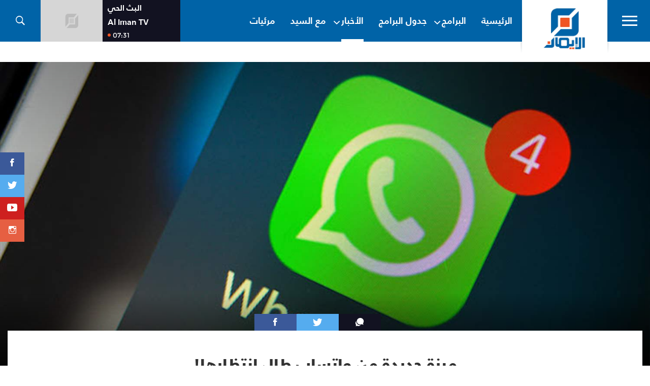

--- FILE ---
content_type: text/html; charset=utf-8
request_url: https://www.alimantv.com.lb/article/%D8%AA%D9%83%D9%86%D9%88%D9%84%D9%88%D8%AC%D9%8A%D8%A7-%D9%88%D8%AF%D8%B1%D8%A7%D8%B3%D8%A7%D8%AA/16781/%D9%85%D9%8A%D8%B2%D8%A9-%D8%AC%D8%AF%D9%8A%D8%AF%D8%A9-%D9%85%D9%86-%D9%88%D8%A7%D8%AA%D8%B3%D8%A7%D8%A8-%D8%B7%D8%A7%D9%84-%D8%A7%D9%86%D8%AA%D8%B8%D8%A7%D8%B1%D9%87%D8%A7
body_size: 33664
content:


<!DOCTYPE html>



<html xmlns="http://www.w3.org/1999/xhtml">
<head><title>
	ميزة جديدة من واتساب طال انتظارها!
</title><meta name="description" content="أطلق واتساب مؤخرًا نسخة تجريبية لاختبار ميزة الاتصال داخل التطبيق، ظهرت لدى مجموعة مختارة من مستخدمي النسخة التجريبية." /><meta name="keywords" content="قناة اليمان الفضائية، قناة الايمان، السيد فضل الله، alimantv,  syaed fadlullah,  واتساب، ميزة جديدة، تطبيقات، whatsapp" /><meta name="apple-mobile-web-app-capable" content="yes" /><meta name="apple-mobile-web-app-status-bar-style" content="black" /><meta name="format-detection" content="telephone=yes" /><meta name="viewport" content="width=device-width, initial-scale=1" />
        <link href="/style/Jquery/jquery-1.11.4.min.css?32" rel="stylesheet" type="text/css" />
        <link href="/style/MainStyle.min.css?32" rel="stylesheet" type="text/css" />
        <link href="/style/Style.min.css?32" rel="stylesheet" type="text/css" />
        <link href="/Style/ar/Master.min.css?32" rel="stylesheet" type="text/css" />
        <link href="/Style/ar/StaticStyle.min.css?32" rel="stylesheet" type="text/css" />
        <link href="/Style/ar/CustomSelect.min.css?32" rel="stylesheet" type="text/css" />
        <link href="/style/jquery-ui.min.css?32" type="text/css" rel="stylesheet" />
        <link href="/Style/font-awesome/font-awesome.min.css?32" type="text/css" rel="stylesheet" />
        <link href="/Style/ionicons/ionicons.min.css?32" type="text/css" rel="stylesheet" />
        <link href="/Style/Ellipsis.min.css?32" type="text/css" rel="stylesheet" />
        <link href="/Style/Bootstrap/bootstrap.min.css?32" type="text/css" rel="stylesheet" />
        <link href="/Style/animate.min.css?32" type="text/css" rel="stylesheet" />
        <link rel="shortcut icon" href="/Favicon.ico" />
        <link href="/Style/NSpickadate.01.default.min.css?32" rel="stylesheet" type="text/css" />
        <link href="/Helpers/OverlayScrollbars/css/OverlayScrollbars.min.css?32" rel="stylesheet" type="text/css" />
        <link href="/Helpers/Lightpick/css/lightpick.css?v=32" rel="stylesheet" type="text/css" />
        <link href="/Helpers/leaflet/leaflet.css?v=32" rel="stylesheet" type="text/css" />
        <link href="https://cdnjs.cloudflare.com/ajax/libs/font-awesome/6.0.0/css/all.min.css" rel="stylesheet">
        <link rel="stylesheet" href="https://unpkg.com/leaflet-control-geocoder/dist/Control.Geocoder.css" />
    <meta id="ctl00_fbImageNearPostPlaceInMeta_fbTitle" property="og:title" content="ميزة جديدة من واتساب طال انتظارها!"></meta>
<meta id="ctl00_fbImageNearPostPlaceInMeta_fbDescription" property="og:description" content="أطلق واتساب مؤخرًا نسخة تجريبية لاختبار ميزة الاتصال داخل التطبيق، ظهرت لدى مجموعة مختارة من مستخدمي النسخة التجريبية."></meta>
<meta property="og:image" content="https://www.alimantv.com.lb/uploadImages/DocumentImages/Doc-T-16781-638555085623903592.jpg"/>

<meta property="og:url" content=""/>
<meta property="og:type" content=""/>

<meta property="fb:admins" content="730748664"/>
<meta property="fb:app_id" content="1815328228488013" />

<meta id="ctl00_fbImageNearPostPlaceInMeta_gplusTitle" itemprop="name" content="ميزة جديدة من واتساب طال انتظارها!"></meta>
<meta id="ctl00_fbImageNearPostPlaceInMeta_gplusDescription" itemprop="description" content="أطلق واتساب مؤخرًا نسخة تجريبية لاختبار ميزة الاتصال داخل التطبيق، ظهرت لدى مجموعة مختارة من مستخدمي النسخة التجريبية."></meta>
<meta itemprop="image" content="https://www.alimantv.com.lb/uploadImages/DocumentImages/Doc-T-16781-638555085623903592.jpg" />


<script>
var varMetanearappid;
varMetanearappid = '1815328228488013';
</script>

 
<meta name="twitter:card" content="summary_large_image">
<meta name="twitter:site" content="@Alimantv">
<meta name="twitter:creator" content="@Alimantv">
<meta name="twitter:title" content="ميزة جديدة من واتساب طال انتظارها!">
<meta name="twitter:description" content="أطلق واتساب مؤخرًا نسخة تجريبية لاختبار ميزة الاتصال داخل التطبيق، ظهرت لدى مجموعة مختارة من مستخدمي النسخة التجريبية.">
<meta name="twitter:image:src" content="http://www.alimantv.com.lb/uploadImages/DocumentImages/Doc-T-16781-638555085623903592.jpg"><link href='/style/ar/PiroBox_style.css?v=32' rel='stylesheet' type='text/css' /><link href='/style/Swiper/swiper.min.css?v=32' rel='stylesheet' type='text/css' /><link href='/style/mCustomScrollbar/CustomScrollbarOld.min.css?v=32' rel='stylesheet' type='text/css' />
    <link href="/Style/ar/Details.min.css?v=32" rel="stylesheet" />
    

<script async src="https://www.googletagmanager.com/gtag/js?id=UA-118960025-1"></script>
<script>
    window.dataLayer = window.dataLayer || [];
    function gtag() { dataLayer.push(arguments); }
    gtag('js', new Date());

    gtag('config', 'UA-118960025-1');
</script>



    <!-- Start Alexa Certify Javascript -->
    <script type="text/javascript">
        _atrk_opts = { atrk_acct: "kPgno1IWNa10uP", domain: "alimantv.com.lb", dynamic: true };
        (function () { var as = document.createElement('script'); as.type = 'text/javascript'; as.async = true; as.src = "https://certify-js.alexametrics.com/atrk.js"; var s = document.getElementsByTagName('script')[0]; s.parentNode.insertBefore(as, s); })();
    </script>
    <noscript>
        <img src="https://certify.alexametrics.com/atrk.gif?account=kPgno1IWNa10uP" style="display: none" height="1" width="1" alt="" /></noscript>
    <!-- End Alexa Certify Javascript -->
<link rel="canonical" href="https://www.alimantv.com.lb/article/16781/%D9%85%D9%8A%D8%B2%D8%A9-%D8%AC%D8%AF%D9%8A%D8%AF%D8%A9-%D9%85%D9%86-%D9%88%D8%A7%D8%AA%D8%B3%D8%A7%D8%A8-%D8%B7%D8%A7%D9%84-%D8%A7%D9%86%D8%AA%D8%B8%D8%A7%D8%B1%D9%87%D8%A7" /></head>
<body id="ctl00_WBody" class="MyMainBody BodyRemoveScroll " dir="rtl">
    <form method="post" action="#" onsubmit="javascript:return WebForm_OnSubmit();" id="aspnetForm">
<div class="aspNetHidden">
<input type="hidden" name="__EVENTTARGET" id="__EVENTTARGET" value="" />
<input type="hidden" name="__EVENTARGUMENT" id="__EVENTARGUMENT" value="" />
<input type="hidden" name="__VIEWSTATE" id="__VIEWSTATE" value="/[base64]/Yp9iu2YQg2KfZhNiq2LfYqNmK2YLYjCDYuNmH2LHYqiDZhNiv2Ykg2YXYrNmF2YjYudipINmF2K7Yqtin2LHYqSDZhdmGINmF2LPYqtiu2K/[base64]/Zitiv2Kkg2YXZhiDZiNin2KrYs9in2Kgg2LfYp9mEINin2YbYqti42KfYsdmH2KchHhBOb3REeW5hbWljTWVudUlkBQE0Hg1FbmFibGVQaXJvYm94Zx4HZmJ0aXRsZQU+2YXZitiy2Kkg2KzYr9mK2K/[base64]/[base64]/[base64]/[base64]/Yp9iu2YQg2KfZhNiq2LfYqNmK2YLYjCDYuNmH2LHYqiDZhNiv2Ykg2YXYrNmF2YjYudipINmF2K7Yqtin2LHYqSDZhdmGINmF2LPYqtiu2K/ZhdmKINin2YTZhtiz2K7YqSDYp9mE2KrYrNix2YrYqNmK2KkuZAICDxYCHw0FPtmF2YrYstipINis2K/[base64]/[base64]/Yp9iu2YQg2KfZhNiq2LfYqNmK2YLYjCDYuNmH2LHYqiDZhNiv2Ykg2YXYrNmF2YjYudipINmF2K7Yqtin2LHYqSDZhdmGINmF2LPYqtiu2K/ZhdmKINin2YTZhtiz2K7YqSDYp9mE2KrYrNix2YrYqNmK2KkuHgVUaXRsZQU+2YXZitiy2Kkg2KzYr9mK2K/[base64]/Zhdi5Ldin2YTYs9mK2K8+PC9hPmQCAQ9kFgJmDxUCDNmF2LHYptmK2KfYqjg8YSBjbGFzcz0ndS1pbWdMaW5rJyBocmVmPS9wcm9ncmFtcy8xMy/[base64]/[base64]/YoyDYrdi42LEg2KfYs9iq2K7Yr9in2YUg2KfZhNij2LfZgdin2YQg2YTZiNiz2KfYptmEINin2YTYqtmI2KfYtdmEHx4FaS9hcnRpY2xlLzE3NDAwL9ij2LPYqtix2KfZhNmK2Kct2KrYqNiv2KMt2K3YuNixLdin2LPYqtiu2K/[base64]/[base64]/[base64]/[base64]/[base64]/Zhdi5INin2YTYs9mK2K9kAgEPZBYCZg8VAhkvcHJvZ3JhbXMvMTMv2YXYsdim2YrYp9iqDNmF2LHYptmK2KfYqmQCAg9kFgJmDxUCLi9wcm9ncmFtcy8xMS/[base64]/Zhdiz2YTYs9mE2KfYqg7Zhdiz2YTYs9mE2KfYqmQCBQ9kFgJmDxUCRy9wcm9ncmFtcy8xMi/[base64]/Yp9mE2KjYsdin2YXYrC3Yp9mE2KvZgtin2YHZitipH9in2YTYqNix2KfZhdisINin2YTYq9mC2KfZgdmK2KlkAggPZBYCZg8VAiUvcHJvZ3JhbXMvNy/YqNix2KfZhdisLdin2YTYo9i32YHYp9mEGdio2LHYp9mF2Kwg2KfZhNij2LfZgdin2YRkAgkPZBYCZg8VAi0vcHJvZ3JhbXMvNi/[base64]/Yp9mE2KjYsdin2YXYrCDYp9mE2YLYsdii2YbZitipZAIMD2QWAmYPFQIvL3Byb2dyYW1zLzMv2KfZhNio2LHYp9mF2Kwt2KfZhNil2KzYqtmF2KfYudmK2Kkj2KfZhNio2LHYp9mF2Kwg2KfZhNil2KzYqtmF2KfYudmK2KlkAg0PZBYCZg8VAi0vcHJvZ3JhbXMvMi/Yp9mE2KjYsdin2YXYrC3Yp9mE2LnZgtin2KbYr9mK2Kkh2KfZhNio2LHYp9mF2Kwg2KfZhNi52YLYp9im2K/[base64]/[base64]/Ysdiv2LTYqSDYp9mE2KPZg9ir2LEg2LTYudio2YrYqSDZiNin2LPYqtiu2K/Yp9mF2YvYpyDZgdmKINin2YTYudin2YTZhdiMINmI2LHYutmFINiw2YTZgyDZhNi32KfZhNmF2Kcg2YjYp9is2Ycg2KfZhNmF2LPYqtiu2K/ZhdmI2YYg2YXYtNmD2YTYqSDYt9mI2YrZhNipINin2YTYo9mF2K/YjCDZiNmH2Yog2LnYr9mFINmC2K/[base64]/[base64]/Yp9iu2YQg2KfZhNiq2LfYqNmK2YLYjCDYuNmH2LHYqiDZhNiv2Ykg2YXYrNmF2YjYudipINmF2K7Yqtin2LHYqSDZhdmGINmF2LPYqtiu2K/[base64]/[base64]/[base64]/[base64]/ZhdmKINmI2KfYqtiz2KfYqCDYrdmB2Lgg2KfZhNij2LHZgtin2YUg2YrYr9mI2YrZi9inINmB2Yog2K/Zgdiq2LEg2KfZhNi52YbYp9mI2YrZhiDYo9mIINmB2KrYrSDYr9ix2K/[base64]/[base64]/ZhdmK2YYg2K/[base64]/[base64]/[base64]/[base64]/[base64]/[base64]/[base64]/YqSwg2KrYt9io2YrZgtin2KosIHdoYXRzYXBwHgV0aXRsZQU+2YXZitiy2Kkg2KzYr9mK2K/[base64]/[base64]/[base64]/Zkdio2ZHYsdmI2KcgZAILDxYCHyNoZAINDxYCHyNnZAIDD2QWAgIBDw8WDh8qZR8dBRPZhNmK2K/Zkdio2ZHYsdmI2KcgHytlHywFN9mF2LjYp9mH2LEg2KfZhNi42YTZhSDZiNin2YXYqtiv2KfYr9mHIHwg2YTZitiv2KjYsdmI2KcfHwUdIDI3INmD2KfZhtmI2YbCoNin2YTYo9mI2YQgMjUfHgVDL3ZpZGVvcy8xMDk2NS/Zhdi42KfZh9ixLdin2YTYuNmE2YUt2YjYp9mF2KrYr9in2K/Zhy3ZhNmK2K/[base64]/[base64]/Zkdio2ZHYsdmI2KcgHytlHywFS9iq2LnYr9ivINin2YTYstmI2KzYp9iqINmB2Yog2KfZhNmC2LHYotmGINmI2KfZhNiq2KfYsdmK2K4gfCDZhNmK2K/[base64]/[base64]/[base64]/[base64]/L3VwbG9hZEltYWdlcy9Eb2N1bWVudEltYWdlcy9Eb2MtVC0xNzQxMy02MzkwMjAxNTUxODkxNTAzMDEuanBnHyIFYdil2LfZhNin2YIg2KfZhNmG2LPYrtipINin2YTYrdin2K/[base64]/L3VwbG9hZEltYWdlcy9Eb2N1bWVudEltYWdlcy9Eb2MtVC0xNzQxMy02MzkwMjAxNTUxODkxNTAzMDEuanBnHyIFYdil2LfZhNin2YIg2KfZhNmG2LPYrtipINin2YTYrdin2K/[base64]/[base64]/[base64]/[base64]/[base64]/[base64]/[base64]/[base64]/ZhdmGLdmG2K3ZhgvZhdmGINmG2K3ZhmQCCA8WAh8hBQp0b3A6MzAwcHg7ZAIJDxYCHxUF+gI8c2NyaXB0IHR5cGU9J3RleHQvamF2YXNjcmlwdCcgc3JjPScvSlMvUGlyb0JveC9waXJvYm94X2V4dGVuZGVkX2ZlYl8yMDExTW9kaWZpZWQuanM/[base64]" />
</div>

<script type="text/javascript">
//<![CDATA[
var theForm = document.forms['aspnetForm'];
if (!theForm) {
    theForm = document.aspnetForm;
}
function __doPostBack(eventTarget, eventArgument) {
    if (!theForm.onsubmit || (theForm.onsubmit() != false)) {
        theForm.__EVENTTARGET.value = eventTarget;
        theForm.__EVENTARGUMENT.value = eventArgument;
        theForm.submit();
    }
}
//]]>
</script>


<script src="/WebResource.axd?d=fY4JwhWN7xNM_HkfbcdWfBMZLY_00CfisFqNUyV8ke1GKnD7gk_uOuWwXi84qPcgj3d3YRi9_xVatAzuTt_8TtOpoO65mAZqOVskw6lkuCw1&amp;t=638901644248157332" type="text/javascript"></script>


<script src="/ScriptResource.axd?d=wc_-g_CusshNjOoo22-LqysqeNnBAfcvpyci0XKzWVg0Eg67_H9SuRAXpBbPMtGJnRX88ZLz970cXb9HJPV0PFTrNpiYDHgIzfBndmHLua4FL0-kdt-Xpu-kYhZWOXGnLJUoz_QvyIN_rQU4FiRjXFoJ_Jm28VwhU0vvrbPk-GA1&amp;t=ffffffff93d1c106" type="text/javascript"></script>
<script src="/ScriptResource.axd?d=NO0K65gWcgR3cz7lGAgJg6nGK_c-Lwl6tkaLMIEg76OUSoEIWVNA9LhtrCimLC-Ly-1dTTJN3A2Le-sO3YxFx8eTigK28shI_aXyaKjMiOM7gK6JjeKcQ9f2Q-LO19FBB1fEquDA5VHVj9ReRJ8aCjXi0Cw9NCHuG28WjXFvgmU1&amp;t=5c0e0825" type="text/javascript"></script>
<script src="/ScriptResource.axd?d=IRXtViLIWQqhLnisx9WzAjLSJaRt12LX5phVkTAR-7Lt9LX6v2Ot_p5CAcGiRQE5FMxSJbW0ZzrMrmaGHhwpQNUgdOzUqHkGAICwFxtaH4iEtc1cEOLqb9Y0ZMv9W9YkyGknwGZWQbnKJnnJp40l2hLOrW2NgmrNsbFR2qwG4H8GapL6jyZq7Kmeureotiai0&amp;t=5c0e0825" type="text/javascript"></script>
<script src="../../../webservices/Service.asmx/js" type="text/javascript"></script>
<script type="text/javascript">
//<![CDATA[
function WebForm_OnSubmit() {
if (typeof(ValidatorOnSubmit) == "function" && ValidatorOnSubmit() == false) return false;
return true;
}
//]]>
</script>

<div class="aspNetHidden">

	<input type="hidden" name="__VIEWSTATEGENERATOR" id="__VIEWSTATEGENERATOR" value="4EE12255" />
	<input type="hidden" name="__EVENTVALIDATION" id="__EVENTVALIDATION" value="/wEdABRGoxJ1JG4/ns7wVzlq2CAg72t8w0kYUK9qvqLwmzqSsYi37yUypQqznbpmqRnkGetFth/qrEqtntued0ZLXIiWbApq9MzIm/r5pYmRTWgE3Mt4Dpx/JjLdzM2QEi73/2GyuwaZRwaXeYfyPzTOwN21HHh1vU88HMY+7t8fmgkwAVFEXzvI5Jam+jVbIoQ6Ah3LSM3FqX56GQNnkQZtku/Mztp9hwgE7Qid+UCLEC62s4uyLN/TO8JtPvr1LILDKnfd5+kpBlnq0AHqxoVFdoxLpE9BjAq70QWBIKASyX88yQsSAY4rueJsh+v/D1jQzzZKKkctxlPVy0PLwZnvYRMVyZ16+amrAJtcMDxxw9p5UduufloRoRAu0i7kJTxCjiGBLzELSPVgzI1+GgwBy/+jVP4ZmJUNCn9hggpxBhszyvhXEMF+GuT1cuQqbfp64jhJMU7bg0m2bgGbFF9ScwgI" />
</div>
        <script type="text/javascript">
            var sAppPath = "/";
            var sPicPath = "/uploadImages/";
            var LanguageID = "1";
            var fbLanguage = "ar_AR";
            var sImageLangPath = "ar";
            var LanguageDirection = "right";
            var LanguageDirectionInv = "left";
            var IsArabic = "True";
            var fbAppID = "1815328228488013";
            var fbScrt = "1c1404f9cb6026d9b804e97c2307fec3";
            var captchKey = "6Le6zUUUAAAAAMHro8Wzvglh3maf4meu1JCZRW_d";
        </script>
        <script src="/JS/JqueryMain/jquery-2.2.3.min.js?v=32" type="text/javascript"></script>
        <script src="/js/JqueryMain/jquery-migrate-1.3.0.min.js?v=32" type="text/javascript"></script>
        <input type="hidden" class="HiddenHandlerURL" value="/Handler/Sharrre.ashx" />
        <input type="hidden" class="sAppPath" value="/" />
        <input type="hidden" value="https://www.alimantv.com.lb/article/%D8%AA%D9%83%D9%86%D9%88%D9%84%D9%88%D8%AC%D9%8A%D8%A7-%D9%88%D8%AF%D8%B1%D8%A7%D8%B3%D8%A7%D8%AA/16781/%D9%85%D9%8A%D8%B2%D8%A9-%D8%AC%D8%AF%D9%8A%D8%AF%D8%A9-%D9%85%D9%86-%D9%88%D8%A7%D8%AA%D8%B3%D8%A7%D8%A8-%D8%B7%D8%A7%D9%84-%D8%A7%D9%86%D8%AA%D8%B8%D8%A7%D8%B1%D9%87%D8%A7" class="HiddenPageURL" />
        <input name="ctl00$languageIDDiv" type="hidden" id="ctl00_languageIDDiv" class="LanguageID" value="1" />
        <script type="text/javascript">
//<![CDATA[
Sys.WebForms.PageRequestManager._initialize('ctl00$ScriptManager1', 'aspnetForm', ['tctl00$MasterMenu$panel1','','tctl00$MainContent$panelDetails','','tctl00$MasterFooter$newsPanel',''], [], [], 90, 'ctl00');
//]]>
</script>


        <div class="NormalDivContainer u-opacity1 u-relative">
            <div class="ToastStyle" onclick="CloseToast();">

                <div style="height: 19px;"></div>
                <div class="ToastContent">
                </div>
                <div style="height: 18px;"></div>
            </div>

            <div class="MenuOpenedOverlayScreen u-hide"></div>
            <div class="u-relative TheMainMEnu">
                <div id="ctl00_MasterMenu_panel1">
	
        
        <div class="u-relative u-width100 FirstBgColor DesktopMenuTopPos DesktopMenu u-fixed u-AnimateMe">
            <div class="MyMainDiv1410 u-table">
                <div class="DesktopMenuRightSection DesktopMenuTopPos u-AnimateMe MenuStripesContainer u-pointer">
                    <div class="SecondaryBgColorHover AnimateMeSlow u-height100">
                        <div class="ion-android-menu BurgerMenuIcon centerMeWH"></div>
                    </div>
                </div>
                <div class="MyMainDiv1250 DesktopMenuCenterSection">
                    <div class="floatL LogoBigSection DesktopMenuTopPos u-relative">
                        <img src="/images/ar/LogoBig.png" alt="Logo" class="LogoBig u-AnimateMe" />
                        <img src="/images/ar/LogoSmall.png" alt="Logo" class="LogoSmall u-hide" />
                        <a class="u-imgLink" href='/'></a>
                    </div>
                    <div class="floatL DesktopMenuItemSection DesktopMenuTopPos u-AnimateMe">
                        <div class="DesktopMenuItems DesktopMenuItemsNoSub u-height100 u-inlineBlock u-borderBox floatL AnimateMeSlow">
                            <div class="u-table u-height100">
                                <div class="tableCell u-relative">
                                    الرئيسية
                                    <div id="ctl00_MasterMenu_MenuDesHome" class="DesktopMenuItemsSel"></div>
                                    <a class="u-imgLink" href='/'></a>
                                </div>
                            </div>
                        </div>
                        <div class="DesktopMenuItems DesktopMenuItemsPrograms u-height100 u-inlineBlock u-borderBox floatL AnimateMeSlow">
                            <div class="u-table u-height100">
                                <div class="tableCell u-relative">
                                    البرامج
                                    <div id="ctl00_MasterMenu_MenuDesPrograms" class="DesktopMenuItemsSel"></div>
                                    <a class="u-imgLink" href='/programs'></a>
                                </div>
                            </div>
                            <div class="ion-chevron-down DesktopMenuItemsHasSub centerMe AnimateMeSlow"></div>
                        </div>
                        <div class="DesktopMenuItems DesktopMenuItemsNoSub u-height100 u-inlineBlock u-borderBox floatL AnimateMeSlow">
                            <div class="u-table u-height100">
                                <div class="tableCell u-relative">
                                    جدول البرامج
                                    <div id="ctl00_MasterMenu_MenuDesProgramsSchedule" class="DesktopMenuItemsSel"></div>
                                    <a class="u-imgLink" href='/TV-grid'></a>
                                </div>
                            </div>
                        </div>
                        <div class="DesktopMenuItems DesktopMenuItemsNews u-height100 u-inlineBlock u-borderBox floatL AnimateMeSlow">
                            <div class="u-table u-height100">
                                <div class="tableCell u-relative">
                                    الأخبار
                                    <div id="ctl00_MasterMenu_MenuDesNews" class="DesktopMenuItemsSel DesktopMenuItemsSelActive"></div>
                                </div>
                            </div>
                            <div class="ion-chevron-down DesktopMenuItemsHasSub centerMe AnimateMeSlow"></div>
                        </div>
                        
                                <div class="DesktopMenuItems DesktopMenuItemsNoSub u-height100 u-inlineBlock u-borderBox floatL AnimateMeSlow u-hide1200 u-relative">
                                    <div class="u-table u-height100">
                                        <div class="tableCell u-relative">
                                            مع السيد
                                            <div class="DesktopMenuItemsSel"></div>
                                        </div>
                                    </div>
                                    <a class='u-imgLink' href=/programs/14/مع-السيد></a>
                                </div>
                            
                                <div class="DesktopMenuItems DesktopMenuItemsNoSub u-height100 u-inlineBlock u-borderBox floatL AnimateMeSlow u-hide1200 u-relative">
                                    <div class="u-table u-height100">
                                        <div class="tableCell u-relative">
                                            مرئيات
                                            <div class="DesktopMenuItemsSel"></div>
                                        </div>
                                    </div>
                                    <a class='u-imgLink' href=/programs/13/مرئيات></a>
                                </div>
                            
                    </div>
                    <div class="DesktopMenuLiveSection DesktopMenuTopPos u-AnimateMe">
                        
                        <div class="u-relative u-width100 u-height100">
                            <div class="u-absolute u-width100 u-height100">
                                <div class="DesktopMenuLiveImgSection floatR u-height100 u-AnimateMe">
                                    <a class="u-height100" href="/live">
                                        <img src="/uploadImages/programsimages/Thumbnail-default.jpg" id="ctl00_MasterMenu_liveShowThumb" class="u-width100 u-height100" alt="Show" border="0" />
                                    </a>
                                </div>
                                <div class="DesktopMenuLiveInfoSection floatL u-height100 u-paddingRL10 u-borderBox">
                                    <div class="u-table u-height100 u-width100">
                                        <div class="tableCell">
                                            <div class="u-relative DivMore SecondMainTitleColor textalignR DivlblliveShowResource">
                                                <a href="/live">
                                                    البث الحي
                                                </a>
                                            </div>
                                            <div class="u-relative DivMore SecondMainTitleColor DivlblliveShowName textalignR">
                                                <a href="/live" class="Ellipsis-lg-1 DivlblliveShowNameHeight">
                                                    <span id="ctl00_MasterMenu_lblliveShowName">Al Iman TV</span>
                                                </a>
                                            </div>
                                            <div class="u-relative DivMore SecondMainTitleColor DivlblliveShowTime floatR textalignR">
                                                <div class="Ellipsis-lg-1 DivlblliveShowTimeHeight">
                                                    <a href="/live">
                                                        <div class="liveShowPoint SecondaryBgColor"></div>
                                                        <span id="ctl00_MasterMenu_lblliveShowTime">07:31</span>
                                                    </a>
                                                </div>
                                            </div>
                                        </div>
                                    </div>
                                </div>
                            </div>
                        </div>
                    </div>
                </div>
                <div class="DesktopMenuLeftSection DesktopMenuTopPos u-AnimateMe HeaderSearchIconBox u-pointer">
                    <div class="SecondaryBgColorHover AnimateMeSlow u-height100">
                        <div class="ion-ios-search-strong BurgerMenuSearchIcon centerMeWH"></div>
                    </div>
                    <div class="u-hide">
                        <input type="submit" name="ctl00$MasterMenu$btnSearch" value="" id="btnSearch" class="btnSearch" />
                    </div>
                </div>
                <div class="u-width100 DesktopMenuTopPos">
                    <div class="ion-android-close HSearchBoxCloseIcon SecondMainTitleColor u-pointer u-hide"></div>
                    <input name="ctl00$MasterMenu$txtSearch" type="text" id="ctl00_MasterMenu_txtSearch" class="HSearchBox HeaderSearchBoxOpen HeaderSearchBoxClose DesktopMenuTopPos HeaderAnimateMe u-borderBox floatR" placeholder="ابحث" autocomplete="off" />
                    <div class="LoadArticlesResult LoadArticlesResultDesktop" id="LoadArticlesResult">
                        <div class="LoadArticlesResultContaint DesktopContent content_1">
                            <div class=" MyDataLoadArticles">
                                <div id="ctl00_MasterMenu_LoadArticlesResultContaint" class="results_content">
                                </div>
                            </div>
                        </div>
                        <div class="LoadArticlesResultArrow"></div>
                    </div>
                </div>
            </div>
            <div class="HPSubMenu HPSubMenuNews">
                <div class="u-width100 HPSubMenuBackColor">
                    <div class="MyMainDiv1250 u-table">
                        <div class="u-width100 HPSubMenuTopSpacing"></div>
                        <div class="ListCats floatL">
                            
                                    <div class="u-inlineBlock HPSubMenuSpacing u-borberBox u-pointer">
                                        <div class="u-inlineBlock u-relative HPSubMenuCatContainer  HPSubMenuCatContainerSel  u-borberBox u-AnimateMe" data-catid="0">
                                            <span class="HPSubMenusMainTitle">تكنولوجيا ودراسات</span>
                                            <div class="HPSubMenuspinner u-hide"></div>
                                        </div>
                                    </div>
                                
                                    <div class="u-inlineBlock HPSubMenuSpacing u-borberBox u-pointer">
                                        <div class="u-inlineBlock u-relative HPSubMenuCatContainer  u-borberBox u-AnimateMe" data-catid="11">
                                            <span class="HPSubMenusMainTitle">أخبار العالم الإسلامي</span>
                                            <div class="HPSubMenuspinner u-hide"></div>
                                        </div>
                                    </div>
                                
                                    <div class="u-inlineBlock HPSubMenuSpacing u-borberBox u-pointer">
                                        <div class="u-inlineBlock u-relative HPSubMenuCatContainer  u-borberBox u-AnimateMe" data-catid="8">
                                            <span class="HPSubMenusMainTitle">تغطيات وتقارير</span>
                                            <div class="HPSubMenuspinner u-hide"></div>
                                        </div>
                                    </div>
                                
                                    <div class="u-inlineBlock HPSubMenuSpacing u-borberBox u-pointer">
                                        <div class="u-inlineBlock u-relative HPSubMenuCatContainer  u-borberBox u-AnimateMe" data-catid="2">
                                            <span class="HPSubMenusMainTitle">أخبار فلسطين</span>
                                            <div class="HPSubMenuspinner u-hide"></div>
                                        </div>
                                    </div>
                                
                                    <div class="u-inlineBlock HPSubMenuSpacing u-borberBox u-pointer">
                                        <div class="u-inlineBlock u-relative HPSubMenuCatContainer  u-borberBox u-AnimateMe" data-catid="1">
                                            <span class="HPSubMenusMainTitle">حول العالم</span>
                                            <div class="HPSubMenuspinner u-hide"></div>
                                        </div>
                                    </div>
                                
                        </div>
                        <div class="DivMoreContainer SubNewCatReadMore floatR u-relative">
                            <div class="FirstColor DivMore AnimateMeSlow floatL">المزيد</div>
                            <div class="FirstColor DivMoreArrow AnimateMeSlow floatL ion-android-arrow-back"></div>
                            <a href="/Category/12/%D8%AA%D9%83%D9%86%D9%88%D9%84%D9%88%D8%AC%D9%8A%D8%A7-%D9%88%D8%AF%D8%B1%D8%A7%D8%B3%D8%A7%D8%AA" id="ctl00_MasterMenu_CatHref" class="u-imgLink CatHref"></a>
                        </div>
                        <div class="col-xs-12 floatL">
                            <div class="u-width100 floatL HPSubMenuCatdDocsLineSep"></div>
                        </div>
                        <div class="u-width100 HPSubMenuBottomSpacing floatL"></div>
                        <div class="clearfix"></div>
                        <div class="col-xs-12 floatL u-padding0 HPSubMenuDocListingContainer">
                            <div class="col-xs-12 floatL u-padding0 HPSubMenuDocListing HPSubMenuDocListing0">
                                
                                        <div class="col-xs-3 floatL u-paddingB30">
                                            

<div class="col-xs-12 floatL u-relative VerticalCardBig CardsControls-Hover u-padding0">
    <div class="col-xs-12 floatL u-relative u-padding0">
        
        <div id="ctl00_MasterMenu_rptSubMenuNewsDocs_ctl00_VerticalCardBig_VerticalCardBig_Img" class="floatL u-relative">
            <img src="/uploadImages/DocumentImages/Doc-T-17413-639020155189150301.jpg" id="ctl00_MasterMenu_rptSubMenuNewsDocs_ctl00_VerticalCardBig_img1" class="u-width100" alt="إطلاق النسخة الحادية عشرة من البطولة السنوية للروبوت" />
            <a class="u-imgLink" href='/article/17413/إطلاق-النسخة-الحادية-عشرة-من-البطولة-السنوية-للروب'></a>
            
            
            
        </div>
    </div>
    
    
    <div id="ctl00_MasterMenu_rptSubMenuNewsDocs_ctl00_VerticalCardBig_MediumTitle2Line" class="col-xs-12 floatL u-relative u-width100 u-padding0 CardPaddingT15">
        <div class="CardsControls-MediumTitle Ellipsis-lg-2">
            <h2 class="u-inheritStyle"><a href="/article/17413/إطلاق-النسخة-الحادية-عشرة-من-البطولة-السنوية-للروب" class='u-hover75 SecondMainTitleColor SecondEllipsisheight AnimateMeSlow Ellipsis-lg-2'>إطلاق النسخة الحادية عشرة من البطولة السنوية للروبوت</a></h2>
        </div>
    </div>
    <div id="ctl00_MasterMenu_rptSubMenuNewsDocs_ctl00_VerticalCardBig_PublishngDateDiv" class="col-xs-12 floatL u-relative u-width100 u-padding0 CardPaddingT10">
        <div id="ctl00_MasterMenu_rptSubMenuNewsDocs_ctl00_VerticalCardBig_CardsControlsDate" class="CardsControls-Date Ellipsis-lg-1">
            <h3 class="u-inheritStyle">22 كانون الأول 25 - 15:48</h3>
        </div>
    </div>
    
    
</div>

                                        </div>
                                    
                                        <div class="col-xs-3 floatL u-paddingB30">
                                            

<div class="col-xs-12 floatL u-relative VerticalCardBig CardsControls-Hover u-padding0">
    <div class="col-xs-12 floatL u-relative u-padding0">
        
        <div id="ctl00_MasterMenu_rptSubMenuNewsDocs_ctl01_VerticalCardBig_VerticalCardBig_Img" class="floatL u-relative">
            <img src="/uploadImages/DocumentImages/Doc-T-17400-639009734023884326.jpeg" id="ctl00_MasterMenu_rptSubMenuNewsDocs_ctl01_VerticalCardBig_img1" class="u-width100" alt="أستراليا تبدأ حظر استخدام الأطفال لوسائل التواصل" />
            <a class="u-imgLink" href='/article/17400/أستراليا-تبدأ-حظر-استخدام-الأطفال-لوسائل-التواصل'></a>
            
            
            
        </div>
    </div>
    
    
    <div id="ctl00_MasterMenu_rptSubMenuNewsDocs_ctl01_VerticalCardBig_MediumTitle2Line" class="col-xs-12 floatL u-relative u-width100 u-padding0 CardPaddingT15">
        <div class="CardsControls-MediumTitle Ellipsis-lg-2">
            <h2 class="u-inheritStyle"><a href="/article/17400/أستراليا-تبدأ-حظر-استخدام-الأطفال-لوسائل-التواصل" class='u-hover75 SecondMainTitleColor SecondEllipsisheight AnimateMeSlow Ellipsis-lg-2'>أستراليا تبدأ حظر استخدام الأطفال لوسائل التواصل</a></h2>
        </div>
    </div>
    <div id="ctl00_MasterMenu_rptSubMenuNewsDocs_ctl01_VerticalCardBig_PublishngDateDiv" class="col-xs-12 floatL u-relative u-width100 u-padding0 CardPaddingT10">
        <div id="ctl00_MasterMenu_rptSubMenuNewsDocs_ctl01_VerticalCardBig_CardsControlsDate" class="CardsControls-Date Ellipsis-lg-1">
            <h3 class="u-inheritStyle">10 كانون الأول 25 - 14:19</h3>
        </div>
    </div>
    
    
</div>

                                        </div>
                                    
                                        <div class="col-xs-3 floatL u-paddingB30">
                                            

<div class="col-xs-12 floatL u-relative VerticalCardBig CardsControls-Hover u-padding0">
    <div class="col-xs-12 floatL u-relative u-padding0">
        
        <div id="ctl00_MasterMenu_rptSubMenuNewsDocs_ctl02_VerticalCardBig_VerticalCardBig_Img" class="floatL u-relative">
            <img src="/uploadImages/DocumentImages/Doc-T-17348-638953581134666940.JPG" id="ctl00_MasterMenu_rptSubMenuNewsDocs_ctl02_VerticalCardBig_img1" class="u-width100" alt="هل الذكاء وراثة من الأم فقط؟ العلم يفك شفرة المعادلة الجينية" />
            <a class="u-imgLink" href='/article/17348/هل-الذكاء-وراثة-من-الأم-فقط-العلم-يفك-شفرة-المعادل'></a>
            
            
            
        </div>
    </div>
    
    
    <div id="ctl00_MasterMenu_rptSubMenuNewsDocs_ctl02_VerticalCardBig_MediumTitle2Line" class="col-xs-12 floatL u-relative u-width100 u-padding0 CardPaddingT15">
        <div class="CardsControls-MediumTitle Ellipsis-lg-2">
            <h2 class="u-inheritStyle"><a href="/article/17348/هل-الذكاء-وراثة-من-الأم-فقط-العلم-يفك-شفرة-المعادل" class='u-hover75 SecondMainTitleColor SecondEllipsisheight AnimateMeSlow Ellipsis-lg-2'>هل الذكاء وراثة من الأم فقط؟ العلم يفك شفرة المعادلة الجينية</a></h2>
        </div>
    </div>
    <div id="ctl00_MasterMenu_rptSubMenuNewsDocs_ctl02_VerticalCardBig_PublishngDateDiv" class="col-xs-12 floatL u-relative u-width100 u-padding0 CardPaddingT10">
        <div id="ctl00_MasterMenu_rptSubMenuNewsDocs_ctl02_VerticalCardBig_CardsControlsDate" class="CardsControls-Date Ellipsis-lg-1">
            <h3 class="u-inheritStyle">06 تشرين الأول 25 - 14:33</h3>
        </div>
    </div>
    
    
</div>

                                        </div>
                                    
                                        <div class="col-xs-3 floatL u-paddingB30">
                                            

<div class="col-xs-12 floatL u-relative VerticalCardBig CardsControls-Hover u-padding0">
    <div class="col-xs-12 floatL u-relative u-padding0">
        
        <div id="ctl00_MasterMenu_rptSubMenuNewsDocs_ctl03_VerticalCardBig_VerticalCardBig_Img" class="floatL u-relative">
            <img src="/uploadImages/DocumentImages/Doc-T-17326-638931076027231105.jpg" id="ctl00_MasterMenu_rptSubMenuNewsDocs_ctl03_VerticalCardBig_img1" class="u-width100" alt="الطالب قصي العكلة من  جامعةUSAL يكتشف ثغرة أمنية خطيرة في نظام عالمي" />
            <a class="u-imgLink" href='/article/17326/الطالب-قصي-العكلة-من-جامعةusal-يكتشف-ثغرة-أمنية-خط'></a>
            
            
            
        </div>
    </div>
    
    
    <div id="ctl00_MasterMenu_rptSubMenuNewsDocs_ctl03_VerticalCardBig_MediumTitle2Line" class="col-xs-12 floatL u-relative u-width100 u-padding0 CardPaddingT15">
        <div class="CardsControls-MediumTitle Ellipsis-lg-2">
            <h2 class="u-inheritStyle"><a href="/article/17326/الطالب-قصي-العكلة-من-جامعةusal-يكتشف-ثغرة-أمنية-خط" class='u-hover75 SecondMainTitleColor SecondEllipsisheight AnimateMeSlow Ellipsis-lg-2'>الطالب قصي العكلة من  جامعةUSAL يكتشف ثغرة أمنية خطيرة في نظام عالمي</a></h2>
        </div>
    </div>
    <div id="ctl00_MasterMenu_rptSubMenuNewsDocs_ctl03_VerticalCardBig_PublishngDateDiv" class="col-xs-12 floatL u-relative u-width100 u-padding0 CardPaddingT10">
        <div id="ctl00_MasterMenu_rptSubMenuNewsDocs_ctl03_VerticalCardBig_CardsControlsDate" class="CardsControls-Date Ellipsis-lg-1">
            <h3 class="u-inheritStyle">10 أيلول 25 - 14:00</h3>
        </div>
    </div>
    
    
</div>

                                        </div>
                                    
                            </div>
                        </div>
                        <div class="clearfix"></div>
                    </div>
                </div>
            </div>
            <div class="HPSubMenu HPSubMenuPrograms">
                <div class="u-width100 HPSubMenuBackColor">
                    <div class="MyMainDiv1250 u-table">
                        <div class="u-width100 HPSubMenuTopSpacing"></div>
                        <div class="ListCats floatL">
                            
                                    <div class="u-inlineBlock HPSubMenuSpacing HPSubMenuTopSpacingProg u-borberBox u-pointer">
                                        <div class="u-inlineBlock u-relative HPSubMenuProgContainer  HPSubMenuProgContainerSel  u-borberBox u-AnimateMe" data-protitle="مسلسلات" data-progid="15">
                                            <span class="HPSubMenusMainTitle">مسلسلات</span>
                                            <div class="HPSubMenuspinner u-hide"></div>
                                        </div>
                                    </div>
                                
                                    <div class="u-inlineBlock HPSubMenuSpacing HPSubMenuTopSpacingProg u-borberBox u-pointer">
                                        <div class="u-inlineBlock u-relative HPSubMenuProgContainer  u-borberBox u-AnimateMe" data-protitle="البرامج-الميدانية" data-progid="11">
                                            <span class="HPSubMenusMainTitle">البرامج الميدانية</span>
                                            <div class="HPSubMenuspinner u-hide"></div>
                                        </div>
                                    </div>
                                
                                    <div class="u-inlineBlock HPSubMenuSpacing HPSubMenuTopSpacingProg u-borberBox u-pointer">
                                        <div class="u-inlineBlock u-relative HPSubMenuProgContainer  u-borberBox u-AnimateMe" data-protitle="البرامج-التخصصية" data-progid="10">
                                            <span class="HPSubMenusMainTitle">البرامج التخصصية</span>
                                            <div class="HPSubMenuspinner u-hide"></div>
                                        </div>
                                    </div>
                                
                                    <div class="u-inlineBlock HPSubMenuSpacing HPSubMenuTopSpacingProg u-borberBox u-pointer">
                                        <div class="u-inlineBlock u-relative HPSubMenuProgContainer  u-borberBox u-AnimateMe" data-protitle="برامج-السيرة" data-progid="9">
                                            <span class="HPSubMenusMainTitle">برامج السيرة</span>
                                            <div class="HPSubMenuspinner u-hide"></div>
                                        </div>
                                    </div>
                                
                                    <div class="u-inlineBlock HPSubMenuSpacing HPSubMenuTopSpacingProg u-borberBox u-pointer">
                                        <div class="u-inlineBlock u-relative HPSubMenuProgContainer  u-borberBox u-AnimateMe" data-protitle="البرامج-الثقافية" data-progid="8">
                                            <span class="HPSubMenusMainTitle">البرامج الثقافية</span>
                                            <div class="HPSubMenuspinner u-hide"></div>
                                        </div>
                                    </div>
                                
                                    <div class="u-inlineBlock HPSubMenuSpacing HPSubMenuTopSpacingProg u-borberBox u-pointer">
                                        <div class="u-inlineBlock u-relative HPSubMenuProgContainer  u-borberBox u-AnimateMe" data-protitle="برامج-الأطفال" data-progid="7">
                                            <span class="HPSubMenusMainTitle">برامج الأطفال</span>
                                            <div class="HPSubMenuspinner u-hide"></div>
                                        </div>
                                    </div>
                                
                                    <div class="u-inlineBlock HPSubMenuSpacing HPSubMenuTopSpacingProg u-borberBox u-pointer">
                                        <div class="u-inlineBlock u-relative HPSubMenuProgContainer  u-borberBox u-AnimateMe" data-protitle="البرامج-الوثائقية" data-progid="6">
                                            <span class="HPSubMenusMainTitle">البرامج الوثائقية</span>
                                            <div class="HPSubMenuspinner u-hide"></div>
                                        </div>
                                    </div>
                                
                                    <div class="u-inlineBlock HPSubMenuSpacing HPSubMenuTopSpacingProg u-borberBox u-pointer">
                                        <div class="u-inlineBlock u-relative HPSubMenuProgContainer  u-borberBox u-AnimateMe" data-protitle="برامج-التغطيات-والتكنولوجيا" data-progid="5">
                                            <span class="HPSubMenusMainTitle">برامج التغطيات والتكنولوجيا</span>
                                            <div class="HPSubMenuspinner u-hide"></div>
                                        </div>
                                    </div>
                                
                        </div>
                        <div class="DivMoreContainer SubNewCatReadMore floatR u-relative">
                            <div class="FirstColor DivMore AnimateMeSlow floatL">المزيد</div>
                            <div class="FirstColor DivMoreArrow AnimateMeSlow floatL ion-android-arrow-back"></div>
                            <a href="/programs/15/مسلسلات" id="ctl00_MasterMenu_ProgHref" class="u-imgLink ProgramHref"></a>
                        </div>
                        <div class="col-xs-12 floatL">
                            <div class="u-width100 floatL HPSubMenuCatdDocsLineSep"></div>
                        </div>
                        <div class="u-width100 HPSubMenuBottomSpacing floatL"></div>
                        <div class="clearfix"></div>
                        <div class="col-xs-12 floatL u-padding0 HPSubMenuProgramsListingContainer">
                            <div class="col-xs-12 floatL u-padding0 HPSubMenuProgListing HPSubMenuProgListing0">
                                
                                        <div class="col-xs-3 floatL u-paddingB30 HPSubMenuProgListingHeight">
                                            

<div class="col-xs-12 floatL u-relative VerticalCardBig CardsControls-Hover u-padding0">
    <div class="col-xs-12 floatL u-relative u-padding0">
        
        <div id="ctl00_MasterMenu_rptSubMenuNewsEpisodes_ctl00_VerticalCardBig_VerticalCardBig_Img" class="floatL u-relative">
            <img src="/uploadImages/ProgramsImages/NT-109-636721898024352965.jpg" id="ctl00_MasterMenu_rptSubMenuNewsEpisodes_ctl00_VerticalCardBig_img1" class="u-width100" alt="مسلسل العقاب" />
            <a class="u-imgLink" href='/program/109/مسلسل-العقاب'></a>
            
            
            
        </div>
    </div>
    
    <div id="ctl00_MasterMenu_rptSubMenuNewsEpisodes_ctl00_VerticalCardBig_MediumTitle1Line" class="col-xs-12 floatL u-relative u-width100 u-padding0 CardPaddingT15">
        <div class="CardsControls-MediumTitle Ellipsis-lg-1">
            <h2 class="u-inheritStyle"><a href='/program/109/مسلسل-العقاب' class='SecondMainTitleColor SecondMainTitleColorHover AnimateMeSlow'>مسلسل العقاب</a></h2>
        </div>
    </div>
    
    <div id="ctl00_MasterMenu_rptSubMenuNewsEpisodes_ctl00_VerticalCardBig_PublishngDateDiv" class="col-xs-12 floatL u-relative u-width100 u-padding0 CardPaddingT10">
        <div id="ctl00_MasterMenu_rptSubMenuNewsEpisodes_ctl00_VerticalCardBig_CardsControlsDate" class="CardsControls-Date Ellipsis-lg-1">
            <h3 class="u-inheritStyle"></h3>
        </div>
    </div>
    
    
</div>

                                        </div>
                                    
                                        <div class="col-xs-3 floatL u-paddingB30 HPSubMenuProgListingHeight">
                                            

<div class="col-xs-12 floatL u-relative VerticalCardBig CardsControls-Hover u-padding0">
    <div class="col-xs-12 floatL u-relative u-padding0">
        
        <div id="ctl00_MasterMenu_rptSubMenuNewsEpisodes_ctl01_VerticalCardBig_VerticalCardBig_Img" class="floatL u-relative">
            <img src="/uploadImages/ProgramsImages/NT-61-636676896260718092.jpg" id="ctl00_MasterMenu_rptSubMenuNewsEpisodes_ctl01_VerticalCardBig_img1" class="u-width100" alt="مسلسل ستايش - الجزء الثاني" />
            <a class="u-imgLink" href='/program/61/مسلسل-ستايش-الجزء-الثاني'></a>
            
            
            
        </div>
    </div>
    
    <div id="ctl00_MasterMenu_rptSubMenuNewsEpisodes_ctl01_VerticalCardBig_MediumTitle1Line" class="col-xs-12 floatL u-relative u-width100 u-padding0 CardPaddingT15">
        <div class="CardsControls-MediumTitle Ellipsis-lg-1">
            <h2 class="u-inheritStyle"><a href='/program/61/مسلسل-ستايش-الجزء-الثاني' class='SecondMainTitleColor SecondMainTitleColorHover AnimateMeSlow'>مسلسل ستايش - الجزء الثاني</a></h2>
        </div>
    </div>
    
    <div id="ctl00_MasterMenu_rptSubMenuNewsEpisodes_ctl01_VerticalCardBig_PublishngDateDiv" class="col-xs-12 floatL u-relative u-width100 u-padding0 CardPaddingT10">
        <div id="ctl00_MasterMenu_rptSubMenuNewsEpisodes_ctl01_VerticalCardBig_CardsControlsDate" class="CardsControls-Date Ellipsis-lg-1">
            <h3 class="u-inheritStyle"></h3>
        </div>
    </div>
    
    
</div>

                                        </div>
                                    
                                        <div class="col-xs-3 floatL u-paddingB30 HPSubMenuProgListingHeight">
                                            

<div class="col-xs-12 floatL u-relative VerticalCardBig CardsControls-Hover u-padding0">
    <div class="col-xs-12 floatL u-relative u-padding0">
        
        <div id="ctl00_MasterMenu_rptSubMenuNewsEpisodes_ctl02_VerticalCardBig_VerticalCardBig_Img" class="floatL u-relative">
            <img src="/uploadImages/ProgramsImages/NT-60-636676894590859253.jpg" id="ctl00_MasterMenu_rptSubMenuNewsEpisodes_ctl02_VerticalCardBig_img1" class="u-width100" alt="مسلسل ستايش - الجزء الأول" />
            <a class="u-imgLink" href='/program/60/مسلسل-ستايش-الجزء-الأول'></a>
            
            
            
        </div>
    </div>
    
    <div id="ctl00_MasterMenu_rptSubMenuNewsEpisodes_ctl02_VerticalCardBig_MediumTitle1Line" class="col-xs-12 floatL u-relative u-width100 u-padding0 CardPaddingT15">
        <div class="CardsControls-MediumTitle Ellipsis-lg-1">
            <h2 class="u-inheritStyle"><a href='/program/60/مسلسل-ستايش-الجزء-الأول' class='SecondMainTitleColor SecondMainTitleColorHover AnimateMeSlow'>مسلسل ستايش - الجزء الأول</a></h2>
        </div>
    </div>
    
    <div id="ctl00_MasterMenu_rptSubMenuNewsEpisodes_ctl02_VerticalCardBig_PublishngDateDiv" class="col-xs-12 floatL u-relative u-width100 u-padding0 CardPaddingT10">
        <div id="ctl00_MasterMenu_rptSubMenuNewsEpisodes_ctl02_VerticalCardBig_CardsControlsDate" class="CardsControls-Date Ellipsis-lg-1">
            <h3 class="u-inheritStyle"></h3>
        </div>
    </div>
    
    
</div>

                                        </div>
                                    
                                        <div class="col-xs-3 floatL u-paddingB30 HPSubMenuProgListingHeight">
                                            

<div class="col-xs-12 floatL u-relative VerticalCardBig CardsControls-Hover u-padding0">
    <div class="col-xs-12 floatL u-relative u-padding0">
        
        <div id="ctl00_MasterMenu_rptSubMenuNewsEpisodes_ctl03_VerticalCardBig_VerticalCardBig_Img" class="floatL u-relative">
            <img src="/uploadImages/ProgramsImages/NT-59-636676890082979258.jpg" id="ctl00_MasterMenu_rptSubMenuNewsEpisodes_ctl03_VerticalCardBig_img1" class="u-width100" alt="مسلسل عالم الأسرار" />
            <a class="u-imgLink" href='/program/59/مسلسل-عالم-الأسرار'></a>
            
            
            
        </div>
    </div>
    
    <div id="ctl00_MasterMenu_rptSubMenuNewsEpisodes_ctl03_VerticalCardBig_MediumTitle1Line" class="col-xs-12 floatL u-relative u-width100 u-padding0 CardPaddingT15">
        <div class="CardsControls-MediumTitle Ellipsis-lg-1">
            <h2 class="u-inheritStyle"><a href='/program/59/مسلسل-عالم-الأسرار' class='SecondMainTitleColor SecondMainTitleColorHover AnimateMeSlow'>مسلسل عالم الأسرار</a></h2>
        </div>
    </div>
    
    <div id="ctl00_MasterMenu_rptSubMenuNewsEpisodes_ctl03_VerticalCardBig_PublishngDateDiv" class="col-xs-12 floatL u-relative u-width100 u-padding0 CardPaddingT10">
        <div id="ctl00_MasterMenu_rptSubMenuNewsEpisodes_ctl03_VerticalCardBig_CardsControlsDate" class="CardsControls-Date Ellipsis-lg-1">
            <h3 class="u-inheritStyle"></h3>
        </div>
    </div>
    
    
</div>

                                        </div>
                                    
                            </div>
                        </div>
                        <div class="clearfix"></div>
                    </div>
                </div>
            </div>
        </div>
        
        <div class="u-relative u-width100 FirstBgColor u-fixed u-height100 MenuMobile">
            <div class="col-xs-5 floatL u-height100">
                <div class="floatL u-relative MenuStripesContainer u-pointer">
                    <img src="/images/ar/MobileBMenuIcon.png" alt="Menu" width="39" height="17" class="MobileBMenuIcon" />
                </div>
                <div class="floatL u-relative u-pointer">
                    <img src="/images/ar/MobileSearchIcon.png" alt="Search" width="16" height="17" class="MobileSearchIcon" />
                </div>
            </div>
            <div class="col-xs-2 floatL u-height100 u-padding0 u-relative">
                <img src="/images/ar/LogoSmall.png" alt="Logo" width="43" height="42" class="MobileLogo u-block u-relative u-marginAuto" />
                <a class="u-imgLink" href='/'></a>
            </div>
            <div class="col-xs-5 floatL u-height100">
                <div class="MenuMobileItems floatR u-relative">
                    <a class="u-imgLink" href="/live"></a>
                    البث الحي
                    <div class="LiveBroadcastIcon SecondaryBgColor floatR"></div>
                </div>
            </div>
            <div class="u-width100 MobileMenuTopPos">
                <input name="ctl00$MasterMenu$HSearchBoxMobile" type="text" id="ctl00_MasterMenu_HSearchBoxMobile" class="HSearchBoxMobile HeaderSearchBoxOpenMobile HeaderSearchBoxCloseMobile MobileMenuTopPos HeaderAnimateMe u-borderBox floatR" placeholder="ابحث" autocomplete="off" />
                <div class="LoadArticlesResult LoadArticlesResultMobile" id="LoadArticlesResult">
                    <div class="LoadArticlesResultContaint MobileContent content_1">
                        <div class=" MyDataLoadArticles">
                            <div id="ctl00_MasterMenu_Div1" class="results_content">
                            </div>
                        </div>
                    </div>
                    <div class="LoadArticlesResultArrow"></div>
                </div>
            </div>
        </div>
        
        <div class="MobileMenu content_1">
            <div class="col-xs-12 floatL u-padding15">
                <div class="col-xs-12 floatL u-paddingB20">
                    <div class="ion-android-close MobileMenuClose u-pointer FirstColor SecondaryColorHover AnimateMeSlow"></div>
                </div>
                <div class="col-xs-12 floatL u-paddingB20">
                    <div class="u-inlineBlock u-relative u-width100 textalignC MobileMenuLiveSection SecondaryBgColor FirstBgColorHover SecondMainTitleColor AnimateMeSlow">
                        <div class="MobileMenuLiveBroadcastIcon"></div>
                        البث الحي
                        <a class="u-imgLink" href='/live'></a>
                    </div>
                </div>
                <div class="col-xs-12 floatL u-paddingB20">
                    <div class="col-xs-12 floatL MobileMenuItems u-padding0">
                        <a class="FirstMainTitleColor SecondaryColorHover AnimateMeSlow" href='/'>الرئيسية</a>
                    </div>
                </div>
                <div class="col-xs-12 floatL u-paddingB20">
                    <div class="floatL u-padding0 SecondaryBgColor MobileMenuSectionsSep"></div>
                </div>
                <div class="clearfix"></div>
                <div class="col-xs-6 floatL u-paddingB20">
                    <div class="col-xs-12 floatL MobileMenuItems u-padding0 u-paddingB15">
                        <a class="FirstMainTitleColor AnimateMeSlow" href='/programs'>البرامج</a>
                    </div>
                    <div class="col-xs-12 floatL u-padding0 u-paddingB8">
                        <a class="MobileMenuItems2 SecondaryColorHover AnimateMeSlow" href='/programs'>أبرز البرامج</a>
                    </div>
                    
                            <div class="col-xs-12 floatL u-padding0 u-paddingB8">
                                <a class="MobileMenuItems2 SecondaryColorHover AnimateMeSlow" href='/programs/14/مع-السيد'>مع السيد</a>
                            </div>
                        
                            <div class="col-xs-12 floatL u-padding0 u-paddingB8">
                                <a class="MobileMenuItems2 SecondaryColorHover AnimateMeSlow" href='/programs/13/مرئيات'>مرئيات</a>
                            </div>
                        
                            <div class="col-xs-12 floatL u-padding0 u-paddingB8">
                                <a class="MobileMenuItems2 SecondaryColorHover AnimateMeSlow" href='/programs/11/البرامج-الميدانية'>البرامج الميدانية</a>
                            </div>
                        
                            <div class="col-xs-12 floatL u-padding0 u-paddingB8">
                                <a class="MobileMenuItems2 SecondaryColorHover AnimateMeSlow" href='/programs/10/البرامج-التخصصية'>البرامج التخصصية</a>
                            </div>
                        
                            <div class="col-xs-12 floatL u-padding0 u-paddingB8">
                                <a class="MobileMenuItems2 SecondaryColorHover AnimateMeSlow" href='/programs/15/مسلسلات'>مسلسلات</a>
                            </div>
                        
                            <div class="col-xs-12 floatL u-padding0 u-paddingB8">
                                <a class="MobileMenuItems2 SecondaryColorHover AnimateMeSlow" href='/programs/12/موعظة-ليلة-الجمعة-وخطبتي-الجمعة'>موعظة ليلة الجمعة وخطبتي الجمعة </a>
                            </div>
                        
                            <div class="col-xs-12 floatL u-padding0 u-paddingB8">
                                <a class="MobileMenuItems2 SecondaryColorHover AnimateMeSlow" href='/programs/9/برامج-السيرة'>برامج السيرة</a>
                            </div>
                        
                            <div class="col-xs-12 floatL u-padding0 u-paddingB8">
                                <a class="MobileMenuItems2 SecondaryColorHover AnimateMeSlow" href='/programs/8/البرامج-الثقافية'>البرامج الثقافية</a>
                            </div>
                        
                            <div class="col-xs-12 floatL u-padding0 u-paddingB8">
                                <a class="MobileMenuItems2 SecondaryColorHover AnimateMeSlow" href='/programs/7/برامج-الأطفال'>برامج الأطفال</a>
                            </div>
                        
                            <div class="col-xs-12 floatL u-padding0 u-paddingB8">
                                <a class="MobileMenuItems2 SecondaryColorHover AnimateMeSlow" href='/programs/6/البرامج-الوثائقية'>البرامج الوثائقية</a>
                            </div>
                        
                            <div class="col-xs-12 floatL u-padding0 u-paddingB8">
                                <a class="MobileMenuItems2 SecondaryColorHover AnimateMeSlow" href='/programs/5/برامج-التغطيات-والتكنولوجيا'>برامج التغطيات والتكنولوجيا</a>
                            </div>
                        
                            <div class="col-xs-12 floatL u-padding0 u-paddingB8">
                                <a class="MobileMenuItems2 SecondaryColorHover AnimateMeSlow" href='/programs/4/البرامج-القرآنية'>البرامج القرآنية</a>
                            </div>
                        
                            <div class="col-xs-12 floatL u-padding0 u-paddingB8">
                                <a class="MobileMenuItems2 SecondaryColorHover AnimateMeSlow" href='/programs/3/البرامج-الإجتماعية'>البرامج الإجتماعية</a>
                            </div>
                        
                            <div class="col-xs-12 floatL u-padding0 u-paddingB8">
                                <a class="MobileMenuItems2 SecondaryColorHover AnimateMeSlow" href='/programs/2/البرامج-العقائدية'>البرامج العقائدية</a>
                            </div>
                        
                            <div class="col-xs-12 floatL u-padding0 u-paddingB8">
                                <a class="MobileMenuItems2 SecondaryColorHover AnimateMeSlow" href='/programs/1/البرامج-الفقهية'>البرامج الفقهية</a>
                            </div>
                        
                </div>
                <div class="col-xs-6 floatL u-paddingB20">
                    <div class="col-xs-12 floatL MobileMenuItems u-padding0 u-paddingB15">
                        <span class="FirstMainTitleColor AnimateMeSlow">الأخبار</span>
                    </div>
                    <div class="col-xs-12 floatL u-padding0 u-paddingB8">
                        <a class="MobileMenuItems2 SecondaryColorHover AnimateMeSlow" href='/Latest'>آخر الاخبار</a>
                    </div>
                    
                            <div class="col-xs-12 floatL u-padding0 u-paddingB8">
                                <a class="MobileMenuItems2 SecondaryColorHover AnimateMeSlow" href='/Category/1/%D8%AD%D9%88%D9%84-%D8%A7%D9%84%D8%B9%D8%A7%D9%84%D9%85'>حول العالم</a>
                            </div>
                        
                            <div class="col-xs-12 floatL u-padding0 u-paddingB8">
                                <a class="MobileMenuItems2 SecondaryColorHover AnimateMeSlow" href='/Category/2/%D8%A3%D8%AE%D8%A8%D8%A7%D8%B1-%D9%81%D9%84%D8%B3%D8%B7%D9%8A%D9%86'>أخبار فلسطين</a>
                            </div>
                        
                            <div class="col-xs-12 floatL u-padding0 u-paddingB8">
                                <a class="MobileMenuItems2 SecondaryColorHover AnimateMeSlow" href='/Category/8/%D8%AA%D8%BA%D8%B7%D9%8A%D8%A7%D8%AA-%D9%88%D8%AA%D9%82%D8%A7%D8%B1%D9%8A%D8%B1'>تغطيات وتقارير</a>
                            </div>
                        
                            <div class="col-xs-12 floatL u-padding0 u-paddingB8">
                                <a class="MobileMenuItems2 SecondaryColorHover AnimateMeSlow" href='/Category/11/%D8%A3%D8%AE%D8%A8%D8%A7%D8%B1-%D8%A7%D9%84%D8%B9%D8%A7%D9%84%D9%85-%D8%A7%D9%84%D8%A5%D8%B3%D9%84%D8%A7%D9%85%D9%8A'>أخبار العالم الإسلامي</a>
                            </div>
                        
                            <div class="col-xs-12 floatL u-padding0 u-paddingB8">
                                <a class="MobileMenuItems2 SecondaryColorHover AnimateMeSlow" href='/Category/12/%D8%AA%D9%83%D9%86%D9%88%D9%84%D9%88%D8%AC%D9%8A%D8%A7-%D9%88%D8%AF%D8%B1%D8%A7%D8%B3%D8%A7%D8%AA'>تكنولوجيا ودراسات</a>
                            </div>
                        
                            <div class="col-xs-12 floatL u-padding0 u-paddingB8">
                                <a class="MobileMenuItems2 SecondaryColorHover AnimateMeSlow" href='/Category/9/%D9%85%D9%86-%D9%86%D8%AD%D9%86'>من نحن</a>
                            </div>
                        
                </div>
                <div class="clearfix"></div>
                <div class="col-xs-12 floatL u-padding0 u-paddingB15"></div>
                <div class="col-xs-12 floatL u-paddingB20">
                    <div class="floatL u-padding0 SecondaryBgColor MobileMenuSectionsSep"></div>
                </div>
                <div class="col-xs-12 floatL u-paddingB20">
                    <div class="col-xs-12 floatL MobileMenuItems u-padding0">
                        <a class="FirstMainTitleColor SecondaryColorHover AnimateMeSlow" href='/TV-grid'>جدول البرامج</a>
                    </div>
                </div>
                <div class="col-xs-12 floatL u-paddingB20">
                    <div class="floatL u-padding0 SecondaryBgColor MobileMenuSectionsSep"></div>
                </div>
                <div class="col-xs-12 floatL u-paddingB8">
                    <a class="MobileMenuItems2 SecondaryColorHover AnimateMeSlow" href='/Polls'>شارك برأيك</a>
                </div>

                <div class="col-xs-12 floatL u-paddingB8">
                    <a class="MobileMenuItems2 SecondaryColorHover AnimateMeSlow" href='/contact'>إتصل بنا</a>
                </div>
                <div class="col-xs-12 floatL u-paddingB8">
                    
                            <a class="MobileMenuItems2 SecondaryColorHover AnimateMeSlow" href='/article/305/من-نحن'>من نحن</a>
                        
                </div>
                <div class="col-xs-12 floatL u-padding0 u-paddingB20"></div>
                <div class="col-xs-12 floatL u-paddingB15">
                    <div class="floatL u-paddingL10">
                        <img src="/images/ar/Radar.png" alt="Radar" width="20" height="22" />
                    </div>
                    <div class="floatL MobileMenuItems">تردد قناة الإيمان</div>
                </div>
                <div class="col-xs-12 floatL u-paddingB20">
                    <div class="u-width100 u-relative floatL RadarStationsBg u-padding15">
                        <div class="col-xs-6 floatL u-paddingB15">
                            <div class="u-width100 u-relative floatL">
                                <div class="u-width100 u-relative floatL RadarStationsTitle">
                                    القمر
                                </div>
                                <div class="u-width100 u-relative floatL RadarStationsSubTitle">
                                    نايل سات
                                </div>
                            </div>
                        </div>
                        <div class="col-xs-6 floatL u-paddingB15">
                            <div class="u-width100 u-relative floatL">
                                <div class="u-width100 u-relative floatL RadarStationsTitle">
                                    التردد
                                </div>
                                <div class="u-width100 u-relative floatL RadarStationsSubTitle">
                                    11391
                                </div>
                            </div>
                        </div>
                        <div class="col-xs-6 floatL u-paddingB15">
                            <div class="u-width100 u-relative floatL">
                                <div class="u-width100 u-relative floatL RadarStationsTitle">
                                    الترميز
                                </div>
                                <div class="u-width100 u-relative floatL RadarStationsSubTitle">
                                    27500
                                </div>
                            </div>
                        </div>
                        <div class="col-xs-6 floatL u-paddingB15">
                            <div class="u-width100 u-relative floatL">
                                <div class="u-width100 u-relative floatL RadarStationsTitle">
                                    الاستقطاب
                                </div>
                                <div class="u-width100 u-relative floatL RadarStationsSubTitle">
                                    عامودي
                                </div>
                            </div>
                        </div>
                    </div>
                </div>
                <div class="col-xs-12 floatL u-paddingB2 u-pointer">
                    <div class="u-inlineBlock u-relative MobileMenuActionsButtonSearch MobileMenuActionsButton textalignC FirstBgColor ThirdBgColorHover SecondMainTitleColor AnimateMeSlow">
                        <div class="ion-ios-search-strong MobildeSideMenuSearchIcon"></div>
                        البحث
                    </div>
                </div>
                <div class="col-xs-12 floatL">
                    <div class="u-inlineBlock u-relative MobileMenuActionsButton textalignC FirstBgColor ThirdBgColorHover SecondMainTitleColor AnimateMeSlow">
                        <a class="u-imgLink" href='/Apps'></a>
                        <div class="ion-iphone MobildeSideMenuAppIcon"></div>
                        تطبيقات الهاتف
                    </div>
                </div>
                <div class="col-xs-12 floatL">
                    <div class="u-inlineBlock u-relative MobileMenuActionsButton SecondaryBgColor SecondMainTitleColor AnimateMeSlow">
                        <div class="u-table u-marginAuto">
                            <div class="SocialMedia">
                                <div class="Icon u-inlineBlock AnimateMeSlow u-relative u-hover80">
                                    <a class="u-imgLink" href="https://www.instagram.com/alimantv/" target="_blank"></a>
                                    <div class="ion-social-instagram-outline insta">
                                    </div>
                                </div>
                                <div class="Icon u-inlineBlock AnimateMeSlow u-relative u-hover80">
                                    <a class="u-imgLink" href="https://www.youtube.com/channel/UCQ-svmj8hSm9_Z9qsutDRFw" target="_blank"></a>
                                    <div class="ion-social-youtube yt">
                                    </div>
                                </div>

                                <div class="Icon u-inlineBlock AnimateMeSlow u-relative u-hover80">
                                    <a class="u-imgLink" href="https://twitter.com/alimantv" target="_blank"></a>
                                    <div class="ion-social-twitter tw">
                                    </div>
                                </div>
                                <div class="u-inlineBlock AnimateMeSlow u-relative u-hover80">
                                    <a class="u-imgLink" href="https://www.facebook.com/alimanchannel" target="_blank"></a>
                                    <div class="ion-social-facebook fb">
                                    </div>
                                </div>

                            </div>
                        </div>
                    </div>
                </div>
                <div class="col-xs-12 floatL u-paddingB30"></div>
                <div class="col-xs-12 floatL u-paddingB30"></div>
            </div>
        </div>
        <input name="ctl00$MasterMenu$hiddenProgramPath" type="hidden" id="ctl00_MasterMenu_hiddenProgramPath" class="hiddenProgramPath" />
        <input name="ctl00$MasterMenu$hiddenLanguage" type="hidden" id="ctl00_MasterMenu_hiddenLanguage" class="hiddenLanguage" value="1" />
    
</div>

            </div>

            <div class="SubMenuOpenedOverlayScreen u-hide"></div>
            <div class="u-relative">
                
            </div>

            
            <div class="minHeightContainer">
                <table class="u-width100 u-relative">
                    <tr>
                        <td>
                            
    <div itemscope itemtype="http://schema.org/NewsArticle">
        <meta itemscope itemprop="mainEntityOfPage" itemtype="https://schema.org/WebPage" itemid="https://www.alimantv.com.lb/article/16781/%D9%85%D9%8A%D8%B2%D8%A9-%D8%AC%D8%AF%D9%8A%D8%AF%D8%A9-%D9%85%D9%86-%D9%88%D8%A7%D8%AA%D8%B3%D8%A7%D8%A8-%D8%B7%D8%A7%D9%84-%D8%A7%D9%86%D8%AA%D8%B8%D8%A7%D8%B1%D9%87%D8%A7" />

        <div id="ctl00_MainContent_UpdateProgress1" style="display:none;">
	
                
            
</div>
        <div id="ctl00_MainContent_panelDetails">
	
                <div class="MyMainDiv1410 u-table u-hide1000">
                    <div class="breadCrumbRightSection"></div>
                    <div class="MyMainDiv1250 breadCrumbCenterSection">
                        <div id="ctl00_MainContent_DivCategoryPath">
                            <div class="breadCrumbLogoSection floatL"></div>
                            <div class="breadCrumbSection floatL">
                                <div class="LatestNewsBreadCrumb GlobalBreadCrumb floatL">
                                    
                                </div>
                            </div>
                        </div>
                    </div>
                    <div class="breadCrumbLeftSection"></div>
                </div>
                <div class="MyMainDiv1270 floatL u-table u-show1000">
                    <div class="col-xs-12 u-padding0 floatL">
                        <div class="LatestNewsBreadCrumb GlobalBreadCrumb floatL">
                            
                        </div>
                    </div>
                </div>
                <div id="ctl00_MainContent_GalleryMainContainer" class="floatL u-relative u-width100 GalleryMainContainer">
                    <div id="ctl00_MainContent_pnlGallery">
		
                        
                        
                        <div class="swiper-container gallery-top">
                            <div id="ctl00_MainContent_dvMainSwiper" class="swiper-wrapper">
                                
                                        <div class="swiper-slide">
                                            
                                            <div>
                                                <img src='/uploadImages/DocumentImages/Doc-P-16781-638555085623903592.jpg' class="u-marginAuto u-width100 DocDetailsdivImg" alt='' title='' />
                                                <img src='/images/DetailsTopShadow.png' class="u-width100 DocDetailsdivImgTopOverlay" alt='' />
                                                <img src='/images/DetailsBottomShadow.png' class="u-width100 DocDetailsdivImgBottomOverlay" alt='' />
                                            </div>
                                        </div>
                                    
                            </div>
                        </div>
                        <!-- Add Pagination -->
                        <div id="ctl00_MainContent_gallerytopswiperbuttonprevDiv" class="gallery-top-swiper-button-prev u-pointer" style="display:none;">
                            <div class="ion-chevron-right centerMeWH gallery-top-PrevArrow"></div>
                        </div>
                        <div id="ctl00_MainContent_gallerytopswiperbuttonnextDiv" class="gallery-top-swiper-button-next u-pointer" style="display:none;">
                            <div class="ion-chevron-left centerMeWH gallery-top-PrevArrow"></div>
                        </div>
                    
	</div>
                </div>
                <div id="ctl00_MainContent_DocDetailsInfoPositionDiv" class="MyMainDiv1270 u-table DocDetailsInfoPosition ShareFloat">
                    <div class="col-xs-12 floatL DocDetailsInfoPositionPadding">
                        <div id="ctl00_MainContent_SocialShareDocDetails" class="SocialShare SocialShareDocDetails floatL u-width100">
                            <div class="u-table MakeMeFullWidthOn620 u-marginAuto">
                                <input name="ctl00$MainContent$HiddenShareDataText" type="hidden" id="ctl00_MainContent_HiddenShareDataText" class="HiddenShareDataText" value="ميزة جديدة من واتساب طال انتظارها!" />
                                <input name="ctl00$MainContent$HiddenShareDescription" type="hidden" id="ctl00_MainContent_HiddenShareDescription" class="HiddenShareDescription" value="أطلق-واتساب-مؤخرا-نسخة-تجريبية-لاختبار-ميزة-الاتصا" />
                                <input name="ctl00$MainContent$HiddenShareImage" type="hidden" id="ctl00_MainContent_HiddenShareImage" class="HiddenShareImage" value="https%3a%2f%2fwww.alimantv.com.lb%2fuploadImages%2fDocumentImages%2fDoc-T-16781-638555085623903592.jpg" />
                                <input name="ctl00$MainContent$HiddenShareDataURL" type="hidden" id="ctl00_MainContent_HiddenShareDataURL" class="HiddenShareDataURL" value="https://www.alimantv.com.lb/article/16781/AlimanTV-Article" />
                                
                                <div class="MSShare floatL u-hover80 u-relative AnimateMeSlow u-pointer">
                                    <div class="ThemNocountBlack u-relative">
                                        <div class="ion-chatbubbles">
                                        </div>
                                    </div> 
                                </div>
                                
                                <div class="TWShare floatL u-hover80 u-relative AnimateMeSlow u-pointer" onclick="$('.twitterSharrre').click();">
                                    <div class="ThemNocountBlack u-relative">
                                        <div class="ion-social-twitter">
                                        </div>
                                        <div class="twitterSharrre" data-title="Tweet"></div>
                                    </div>
                                </div>
                                <div class="FBShare floatL u-hover80 u-relative AnimateMeSlow u-pointer" onclick="$('.facebookSharrre').click();">
                                    <div class="ThemNocountBlack u-relative">
                                        <div class="ion-social-facebook">
                                        </div>
                                        <div class="facebookSharrre" data-title="Like"></div>
                                    </div>
                                </div>
                            </div>
                        </div>
                        <div class="col-xs-12 backWhite u-padding0 floatL">
                            <div id="ctl00_MainContent_TitleInsidePic" class="TitleDetails MainTitle u-paddingRL15">
                                <h1 class="u-inheritStyle">
                                    ميزة جديدة من واتساب طال انتظارها!
                                </h1>
                            </div>
                            <div id="ctl00_MainContent_docdateViews" class="textalignC u-paddingRL15">
                                <div class="DetailsDateInner u-inlineBlock DateViewedSocialContainer">
                                    02 تموز 24 - 09:00
                                </div>
                                <div class="u-inlineBlock ModifiedDate2 DateViewedSocialContainer">
                                    <div class='Seperator'><div class='SeperatorInner'></div></div><div class='u-inlineBlock lastModified'>مشاهدة</div><span class='FirstColor'>1889</span>
                                </div>
                                <div class="u-inlineBlock ModifiedDate2 SahreNbr">
                                    <div class='Seperator'>
                                        <div class='SeperatorInner'></div>
                                    </div>
                                    <div class='u-inlineBlock lastModified'>مشاركة</div>
                                    <div class="FirstColor facebookNumberOfSharrre u-inlineBlock" data-title="Like"></div>
                                </div>
                            </div>
                            <div id="ctl00_MainContent_TitleBorderBottom" class="TitleBorderBottom"></div>
                            <div id="ctl00_MainContent_leftDiv" class="col-lg-8 col-md-8 col-sm-12 col-xs-12 floatL leftDivPadding MakeMeFullWidthOn900">
                                <div itemprop="articleBody" class="descDetails">
                                    <div><img src="/uploadImages/ExtImages/images1/web/%D8%AA%D9%83%D9%86%D9%88%D9%84%D9%88%D8%AC%D9%8A%D8%A7/%D9%85%D9%8A%D8%B2%D8%A9%20%D8%AC%D8%AF%D9%8A%D8%AF%D8%A9%20%D9%85%D9%86%20%D9%88%D8%A7%D8%AA%D8%B3%D8%A7%D8%A8%20%D8%B7%D8%A7%D9%84%20%D8%A7%D9%86%D8%AA%D8%B8%D8%A7%D8%B1%D9%87%D8%A7-638555081302947123.jpg" alt="ميزة جديدة من واتساب طال انتظارها" /><br />
                                    <br />
يعتبر واتساب أحد تطبيقات الدردشة الأكثر شعبية واستخدامًا في العالم، ورغم ذلك لطالما واجه المستخدمون مشكلة طويلة الأمد، وهي عدم قدرتهم على إجراء المكالمات من داخل التطبيق من دون حفظ أرقام الاتصال في دفتر العناوين أولًا.<br />
<br />
وفي خطوة لتحسين تجربة المستخدم وقدرات التطبيق، قدم واتساب أخيرًا حلًا طال انتظاره لهذه المشكلة، حيث أطلق مؤخرًا نسخة تجريبية لاختبار ميزة الاتصال داخل التطبيق، ظهرت لدى مجموعة مختارة من مستخدمي النسخة التجريبية.<br />
<br />
وحسب تقرير لموقع WABetaInfo المختص بالحديث عن النسخ التجريبية من واتساب، أصبح بإمكان بعض المستخدمين الآن الوصول إلى برنامج اتصال (Dialer) لطلب أي رقم من دون حفظه أولًا، وذلك عند الدخول إلى علامة التبويب &ldquo;المكالمات&rdquo;.<br />
<br />
فيتيح هذا الزر الجديد بحال نجاح النسخة التجريبية للمستخدمين الاتصال برقم غير محفوظ من خلال التطبيق مباشرة، على عكس ما هو مطلوب اليوم، وسيتمكن المستخدمون أيضًا من إعادة حفظ الرقم المطلوب كجهة اتصال جديدة أو اختيار إرسال رسالة بدلًا من إجراء مكالمة بعد طلب الرقم.<br />
<br />
فقد تمت إضافة زر إلى شاشة الاتصال داخل التطبيق لتسهيل هذه العملية، وهذه الميزة متاحة حاليًا فقط لمجموعة مختارة من مستخدمي النسخة التجريبية، الذين قاموا بالتحديث إلى الإصدار 2.24.13.17.<br />
<br />
ومقارنة مع التطبيقات المشابهة مثل &ldquo;فيس تايم&rdquo; وغيرها، التي تتيح للمستخدمين إجراء مكالمات عن طريق إدخال اسم أو عنوان بريد إلكتروني أو رقم اتصال، كان يتعين على مستخدمي واتساب حفظ الأرقام يدويًا في دفتر العناوين أو فتح دردشة مع جهة الاتصال لبدء المكالمة.<br />
<br />
ولم يكن هذا الأمر مستغرقًا للوقت ومزعجًا فحسب، بل كان يثير أيضًا مخاوف أمنية، إذ إن الأرقام المحفوظة في دفتر العناوين كانت تكشف عن حالة آخر ظهور للمستخدم، وصورته الشخصية، وغيرها من التفاصيل الشخصية التي كانت تفرضها إعدادات رؤية الملف الشخصي في واتساب في السابق، والتي كانت تسمح للجميع في قائمة جهات الاتصال بالحصول على هذه المعلومات.<br />
<br />
أما هذه التحديثات، فتضيف اليوم طبقة إضافية من الراحة والخصوصية لتجربة الاتصال بالمستخدمين داخل واتساب، وبالإضافة إلى ذلك، تسمح هذه الميزة أيضًا بالحفاظ على دفتر عناوين نظيف وخال من الأسماء غير المرغوب بها.<br />
<br />
وبحسب موقع &ldquo;أندرويد أوثوريتي&rdquo;، تعتبر هذه الميزة واحدة فقط من العديد من الميزات الجديدة التي تقوم واتساب باختبارها حاليًا.<br />
<br />
فعلى سبيل المثال، طرح الإصدار 2.24.12.2 أيضًا ميزة معاينة معاد تصميمها لتحديثات الحالة لبعض مستخدمي النسخة التجريبية، إذ يعرض هذا التحديث قصص الحالة بتنسيق أفقي، أي يتيح لنا رؤية الحالة من دون الحاجة إلى فتحها.<br />
<br />
المصدر: مواقع<br /></div>
                                </div>
                                <div id="ctl00_MainContent_DivTextsContainer" class="TextsContainer">
                                    <div class="u-table u-width100">
                                        <div class="u-tableCell">
                                            <div class="floatL textContainerBorder u-hover80 AnimateMeSlow  u-pointer" onclick="ChangeFontSizez(0);">
                                                <img src='/images/ar/small.png' alt="Plus" class="PlusImg" />
                                            </div>
                                            <div class="floatL textContainerBorder u-hover80 AnimateMeSlow BRNone u-pointer" onclick="ChangeFontSizez(1);">
                                                <img src='/images/ar/Big.png' alt="T" class="letterImg" />
                                            </div>
                                            <div class="floatL SepContainer"></div>
                                            <div class="floatL textContainerBorder u-hover80 AnimateMeSlow BRNone ClickPrint u-pointer">
                                                <img class="marginPrint" src='/images/ar/print.png' alt="Print" />
                                            </div>
                                            
                                        </div>
                                    </div>
                                </div>
                                
                                
                                <div id="ctl00_MainContent_DivTags">
                                    <div class="col-xs-12 tagsTitle CardsControlsTitle FirstMainTitleColor">
                                        كلمات مفتاحية
                                    </div>
                                    <div class="TagsContainer">
                                        <div class="u-table u-width100">
                                            <div class="u-tableCell">
                                                
                                                        <div itemprop="articleSection" class='floatL TagsStyleCaT u-animateMe AnimateMeSlow u-relative'>
                                                            <h2 class="u-inheritStyle">
                                                                <a class="u-imgLink" href='/Category/12/تكنولوجيا-ودراسات'></a>
                                                                تكنولوجيا ودراسات
                                                            </h2>
                                                        </div>
                                                    
                                                        <div itemprop="articleSection" class='floatL AnimateMeSlow TagsStyle u-animateMe u-relative'>
                                                            <h2 class="u-inheritStyle">
                                                                <a class="u-imgLink" href='/search/str?str=واتساب'></a>
                                                                واتساب
                                                            </h2>
                                                        </div>
                                                    
                                                        <div itemprop="articleSection" class='floatL AnimateMeSlow TagsStyle u-animateMe u-relative'>
                                                            <h2 class="u-inheritStyle">
                                                                <a class="u-imgLink" href='/search/str?str=ميزة-جديدة'></a>
                                                                 ميزة جديدة
                                                            </h2>
                                                        </div>
                                                    
                                                        <div itemprop="articleSection" class='floatL AnimateMeSlow TagsStyle u-animateMe u-relative'>
                                                            <h2 class="u-inheritStyle">
                                                                <a class="u-imgLink" href='/search/str?str=تطبيقات'></a>
                                                                 تطبيقات
                                                            </h2>
                                                        </div>
                                                    
                                                        <div itemprop="articleSection" class='floatL AnimateMeSlow TagsStyle u-animateMe u-relative'>
                                                            <h2 class="u-inheritStyle">
                                                                <a class="u-imgLink" href='/search/str?str=whatsapp'></a>
                                                                 whatsapp
                                                            </h2>
                                                        </div>
                                                    
                                            </div>
                                        </div>
                                    </div>
                                </div>
                                <div id="ctl00_MainContent_divFbComment" class="u-table u-width100 divFbComment">
                                    <div class="col-xs-12 tagsTitle CardsControlsTitle FirstMainTitleColor">
                                        يهمنا تعليقك
                                    </div>
                                    <div class="u-width100">
                                        



<div class="fb-comments" data-xid="AlimanTV-Document-Details-16781" data-candelete="true" data-publish_feed="true" data-width="100%"
    data-canpost="true" data-numposts="5" data-notify="true" data-order_by="reverse_time"
    data-send_notification_uid="" data-href="https://www.alimantv.com.lb/article/16781/AlimanTV-Article"
    data-quiet="true" data-migrated="1" data-colorscheme="light">
</div>

                                    </div>
                                </div>
                            </div>
                            <div id="ctl00_MainContent_rightDiv" class="col-lg-4 col-md-4 col-sm-12 col-xs-12 MakeMeFullWidthOn900 floatL">
                                
                                <div class="col-lg-12 col-md-12 col-sm-6 col-xs-12 MakeMeSemiFullWidthOn900 MakeMeFullWidthOn620 u-padding0 floatRight">
                                    

<div class="col-xs-12 floatL u-padding0">
    <div class="HPLatestNewsDiv floatL u-width100 u-relative">
        <div class="CardsControlsTitle FirstMainTitleColor">
            <h1 class="u-inheritStyle">
                <a href="/Latest" class="u-block">
                    آخر الاخبار
                </a>
            </h1>
        </div>
        <input name="ctl00$MainContent$HpLatestNews$lbldate" type="text" id="ctl00_MainContent_HpLatestNews_lbldate" class="HiddenPublishingDate u-hide" value="16 كانون الثاني 2026" />
        
                <div class="LatestNewsPageItemDiv floatL u-width100 u-paddingB10">
                    <div class="LatestNewsDate  u-hide floatL u-width100">
                        <span class="TheDate">16 كانون الثاني 2026</span>
                    </div>
                    <div class="u-table u-height100 u-width100">
                        <div class="tableCell">
                            <div class="LatestNewsPageItem floatL">
                                <div class="u-table u-height100 u-width100">
                                    <div class="tableCell">
                                        <div class="LatestNewsPagePublishingDateDiv AnimateMeSlow  SecondaryBgColor uWhite ">
                                            <div class="u-table u-height100 u-width100">
                                                <div class="tableCell">
                                                    <div class="LatestNewsPagePublishingDate u-relative">
                                                        01:43
                                                        <a class="u-imgLink" href='/article/%D8%A3%D8%AE%D8%A8%D8%A7%D8%B1-%D8%A7%D9%84%D8%B9%D8%A7%D9%84%D9%85-%D8%A7%D9%84%D8%A5%D8%B3%D9%84%D8%A7%D9%85%D9%8A/17424/%D8%A7%D9%84%D8%B9%D9%84%D8%A7%D9%85%D8%A9-%D9%81%D8%B6%D9%84-%D8%A7%D9%84%D9%84%D9%87-%D9%81%D9%8A-%D8%AE%D8%B7%D8%A8%D8%A9-%D8%A7%D9%84%D8%AC%D9%85%D8%B9%D8%A9-%D9%84%D9%82%D8%AF-%D8%A3%D8%B5%D8%A8%D8%AD-%D9%88%D8%A7%D8%B6%D8%AD%D8%A7-%D8%A3%D9%86'></a>
                                                    </div>
                                                </div>
                                            </div>
                                        </div>
                                    </div>
                                </div>
                            </div>
                            <div class="LatestNewsPageItem LatestNewsPageTitleDiv floatL">
                                <div class="u-table u-height100 u-width100">
                                    <div class="tableCell">
                                        <div class="AnimateMeSlow">
                                            <div class="LatestNewsPageTitle Ellipsis-lg-2">
                                                <a class="LatestNewsPageTitleLnk u-block" href='/article/%D8%A3%D8%AE%D8%A8%D8%A7%D8%B1-%D8%A7%D9%84%D8%B9%D8%A7%D9%84%D9%85-%D8%A7%D9%84%D8%A5%D8%B3%D9%84%D8%A7%D9%85%D9%8A/17424/%D8%A7%D9%84%D8%B9%D9%84%D8%A7%D9%85%D8%A9-%D9%81%D8%B6%D9%84-%D8%A7%D9%84%D9%84%D9%87-%D9%81%D9%8A-%D8%AE%D8%B7%D8%A8%D8%A9-%D8%A7%D9%84%D8%AC%D9%85%D8%B9%D8%A9-%D9%84%D9%82%D8%AF-%D8%A3%D8%B5%D8%A8%D8%AD-%D9%88%D8%A7%D8%B6%D8%AD%D8%A7-%D8%A3%D9%86'> العلامة فضل الله في خطبة الجمعة: لقد أصبح واضحًا أنّ أهداف العدوّ تتجاوز حدود ما يطرح </a>
                                            </div>
                                        </div>
                                    </div>
                                </div>
                            </div>
                        </div>
                    </div>
                </div>
            
                <div class="LatestNewsPageItemDiv floatL u-width100 u-paddingB10">
                    <div class="LatestNewsDate  u-hide floatL u-width100">
                        <span class="TheDate">12 كانون الثاني 2026</span>
                    </div>
                    <div class="u-table u-height100 u-width100">
                        <div class="tableCell">
                            <div class="LatestNewsPageItem floatL">
                                <div class="u-table u-height100 u-width100">
                                    <div class="tableCell">
                                        <div class="LatestNewsPagePublishingDateDiv AnimateMeSlow  SecondaryBgColor uWhite ">
                                            <div class="u-table u-height100 u-width100">
                                                <div class="tableCell">
                                                    <div class="LatestNewsPagePublishingDate u-relative">
                                                        11:09
                                                        <a class="u-imgLink" href='/article/%D8%AD%D9%88%D9%84-%D8%A7%D9%84%D8%B9%D8%A7%D9%84%D9%85/17423/%D8%A7%D9%84%D8%B9%D9%84%D8%A7%D9%85%D8%A9-%D9%81%D8%B6%D9%84-%D8%A7%D9%84%D9%84%D9%87-%D9%82%D8%B6%D9%8A%D8%A9-%D8%A7%D9%84%D8%A7%D9%85%D9%8A%D8%B1-%D8%A7%D9%84%D9%88%D9%87%D9%85%D9%8A-%D9%83%D8%B4%D9%81%D8%AA-%D9%87%D8%B4%D8%A7%D8%B4%D8%A9-%D8%A7%D9%84%D8%A8'></a>
                                                    </div>
                                                </div>
                                            </div>
                                        </div>
                                    </div>
                                </div>
                            </div>
                            <div class="LatestNewsPageItem LatestNewsPageTitleDiv floatL">
                                <div class="u-table u-height100 u-width100">
                                    <div class="tableCell">
                                        <div class="AnimateMeSlow">
                                            <div class="LatestNewsPageTitle Ellipsis-lg-2">
                                                <a class="LatestNewsPageTitleLnk u-block" href='/article/%D8%AD%D9%88%D9%84-%D8%A7%D9%84%D8%B9%D8%A7%D9%84%D9%85/17423/%D8%A7%D9%84%D8%B9%D9%84%D8%A7%D9%85%D8%A9-%D9%81%D8%B6%D9%84-%D8%A7%D9%84%D9%84%D9%87-%D9%82%D8%B6%D9%8A%D8%A9-%D8%A7%D9%84%D8%A7%D9%85%D9%8A%D8%B1-%D8%A7%D9%84%D9%88%D9%87%D9%85%D9%8A-%D9%83%D8%B4%D9%81%D8%AA-%D9%87%D8%B4%D8%A7%D8%B4%D8%A9-%D8%A7%D9%84%D8%A8'>العلامة فضل الله: قضية الامير الوهمي كشفت هشاشة البيئة السياسية القابلة للإختراق</a>
                                            </div>
                                        </div>
                                    </div>
                                </div>
                            </div>
                        </div>
                    </div>
                </div>
            
                <div class="LatestNewsPageItemDiv floatL u-width100 u-paddingB10">
                    <div class="LatestNewsDate  u-hide floatL u-width100">
                        <span class="TheDate">09 كانون الثاني 2026</span>
                    </div>
                    <div class="u-table u-height100 u-width100">
                        <div class="tableCell">
                            <div class="LatestNewsPageItem floatL">
                                <div class="u-table u-height100 u-width100">
                                    <div class="tableCell">
                                        <div class="LatestNewsPagePublishingDateDiv AnimateMeSlow  SecondaryBgColor uWhite ">
                                            <div class="u-table u-height100 u-width100">
                                                <div class="tableCell">
                                                    <div class="LatestNewsPagePublishingDate u-relative">
                                                        12:17
                                                        <a class="u-imgLink" href='/article/%D8%A3%D8%AE%D8%A8%D8%A7%D8%B1-%D8%A7%D9%84%D8%B9%D8%A7%D9%84%D9%85-%D8%A7%D9%84%D8%A5%D8%B3%D9%84%D8%A7%D9%85%D9%8A/17422/%D8%A7%D9%84%D9%85%D9%83%D8%AA%D8%A8-%D8%A7%D9%84%D8%B4%D8%B1%D8%B9%D9%8A-%D9%81%D9%8A-%D9%85%D8%A4%D8%B3%D8%B3%D8%A9-%D8%A7%D9%84%D9%85%D8%B1%D8%AC%D8%B9-%D9%81%D8%B6%D9%84-%D8%A7%D9%84%D9%84%D9%87-%D8%B1%D8%B6-%D8%A7%D9%84%D8%AB%D9%84%D8%A7%D8%AB%D8%A7%D8%A1'></a>
                                                    </div>
                                                </div>
                                            </div>
                                        </div>
                                    </div>
                                </div>
                            </div>
                            <div class="LatestNewsPageItem LatestNewsPageTitleDiv floatL">
                                <div class="u-table u-height100 u-width100">
                                    <div class="tableCell">
                                        <div class="AnimateMeSlow">
                                            <div class="LatestNewsPageTitle Ellipsis-lg-2">
                                                <a class="LatestNewsPageTitleLnk u-block" href='/article/%D8%A3%D8%AE%D8%A8%D8%A7%D8%B1-%D8%A7%D9%84%D8%B9%D8%A7%D9%84%D9%85-%D8%A7%D9%84%D8%A5%D8%B3%D9%84%D8%A7%D9%85%D9%8A/17422/%D8%A7%D9%84%D9%85%D9%83%D8%AA%D8%A8-%D8%A7%D9%84%D8%B4%D8%B1%D8%B9%D9%8A-%D9%81%D9%8A-%D9%85%D8%A4%D8%B3%D8%B3%D8%A9-%D8%A7%D9%84%D9%85%D8%B1%D8%AC%D8%B9-%D9%81%D8%B6%D9%84-%D8%A7%D9%84%D9%84%D9%87-%D8%B1%D8%B6-%D8%A7%D9%84%D8%AB%D9%84%D8%A7%D8%AB%D8%A7%D8%A1'>المكتب الشرعي في مؤسسة المرجع فضل الله (رض): الثلاثاء 20 كانون الثاني أول أيام شهر شعبان 1447ه</a>
                                            </div>
                                        </div>
                                    </div>
                                </div>
                            </div>
                        </div>
                    </div>
                </div>
            
                <div class="LatestNewsPageItemDiv floatL u-width100 u-paddingB10">
                    <div class="LatestNewsDate  u-hide floatL u-width100">
                        <span class="TheDate">09 كانون الثاني 2026</span>
                    </div>
                    <div class="u-table u-height100 u-width100">
                        <div class="tableCell">
                            <div class="LatestNewsPageItem floatL">
                                <div class="u-table u-height100 u-width100">
                                    <div class="tableCell">
                                        <div class="LatestNewsPagePublishingDateDiv AnimateMeSlow  SecondaryBgColor uWhite ">
                                            <div class="u-table u-height100 u-width100">
                                                <div class="tableCell">
                                                    <div class="LatestNewsPagePublishingDate u-relative">
                                                        11:57
                                                        <a class="u-imgLink" href='/article/%D8%A3%D8%AE%D8%A8%D8%A7%D8%B1-%D8%A7%D9%84%D8%B9%D8%A7%D9%84%D9%85-%D8%A7%D9%84%D8%A5%D8%B3%D9%84%D8%A7%D9%85%D9%8A/17421/%D8%A7%D9%84%D8%B9%D9%84%D8%A7%D9%85%D8%A9-%D9%81%D8%B6%D9%84-%D8%A7%D9%84%D9%84%D9%87-%D9%81%D9%8A-%D8%AE%D8%B7%D8%A8%D8%A9-%D8%A7%D9%84%D8%AC%D9%85%D8%B9%D8%A9-%D9%86%D8%AF%D8%B9%D9%88-%D8%A7%D9%84%D9%82%D9%88%D9%89-%D8%A7%D9%84%D8%B3%D9%8A%D8%A7%D8%B3%D9%8A'></a>
                                                    </div>
                                                </div>
                                            </div>
                                        </div>
                                    </div>
                                </div>
                            </div>
                            <div class="LatestNewsPageItem LatestNewsPageTitleDiv floatL">
                                <div class="u-table u-height100 u-width100">
                                    <div class="tableCell">
                                        <div class="AnimateMeSlow">
                                            <div class="LatestNewsPageTitle Ellipsis-lg-2">
                                                <a class="LatestNewsPageTitleLnk u-block" href='/article/%D8%A3%D8%AE%D8%A8%D8%A7%D8%B1-%D8%A7%D9%84%D8%B9%D8%A7%D9%84%D9%85-%D8%A7%D9%84%D8%A5%D8%B3%D9%84%D8%A7%D9%85%D9%8A/17421/%D8%A7%D9%84%D8%B9%D9%84%D8%A7%D9%85%D8%A9-%D9%81%D8%B6%D9%84-%D8%A7%D9%84%D9%84%D9%87-%D9%81%D9%8A-%D8%AE%D8%B7%D8%A8%D8%A9-%D8%A7%D9%84%D8%AC%D9%85%D8%B9%D8%A9-%D9%86%D8%AF%D8%B9%D9%88-%D8%A7%D9%84%D9%82%D9%88%D9%89-%D8%A7%D9%84%D8%B3%D9%8A%D8%A7%D8%B3%D9%8A'>العلامة فضل الله في خطبة الجمعة: ندعو القوى السياسية إلى تجميد خلافاتها والخروج من الخطاب المتشنج </a>
                                            </div>
                                        </div>
                                    </div>
                                </div>
                            </div>
                        </div>
                    </div>
                </div>
            
                <div class="LatestNewsPageItemDiv floatL u-width100 u-paddingB10">
                    <div class="LatestNewsDate  u-hide floatL u-width100">
                        <span class="TheDate">06 كانون الثاني 2026</span>
                    </div>
                    <div class="u-table u-height100 u-width100">
                        <div class="tableCell">
                            <div class="LatestNewsPageItem floatL">
                                <div class="u-table u-height100 u-width100">
                                    <div class="tableCell">
                                        <div class="LatestNewsPagePublishingDateDiv AnimateMeSlow  SecondaryBgColor uWhite ">
                                            <div class="u-table u-height100 u-width100">
                                                <div class="tableCell">
                                                    <div class="LatestNewsPagePublishingDate u-relative">
                                                        12:31
                                                        <a class="u-imgLink" href='/article/%D8%A3%D8%AE%D8%A8%D8%A7%D8%B1-%D8%A7%D9%84%D8%B9%D8%A7%D9%84%D9%85-%D8%A7%D9%84%D8%A5%D8%B3%D9%84%D8%A7%D9%85%D9%8A/17420/%D8%A7%D9%84%D8%B9%D9%84%D8%A7%D9%85%D8%A9-%D9%81%D8%B6%D9%84-%D8%A7%D9%84%D9%84%D9%87-%D8%A7%D9%84%D9%86%D9%82%D8%AF-%D9%85%D8%B4%D8%B1%D9%88%D8%B9-%D9%84%D8%A5%D8%AD%D9%82%D8%A7%D9%82-%D8%A7%D9%84%D8%B9%D8%AF%D8%A7%D9%84%D8%A9'></a>
                                                    </div>
                                                </div>
                                            </div>
                                        </div>
                                    </div>
                                </div>
                            </div>
                            <div class="LatestNewsPageItem LatestNewsPageTitleDiv floatL">
                                <div class="u-table u-height100 u-width100">
                                    <div class="tableCell">
                                        <div class="AnimateMeSlow">
                                            <div class="LatestNewsPageTitle Ellipsis-lg-2">
                                                <a class="LatestNewsPageTitleLnk u-block" href='/article/%D8%A3%D8%AE%D8%A8%D8%A7%D8%B1-%D8%A7%D9%84%D8%B9%D8%A7%D9%84%D9%85-%D8%A7%D9%84%D8%A5%D8%B3%D9%84%D8%A7%D9%85%D9%8A/17420/%D8%A7%D9%84%D8%B9%D9%84%D8%A7%D9%85%D8%A9-%D9%81%D8%B6%D9%84-%D8%A7%D9%84%D9%84%D9%87-%D8%A7%D9%84%D9%86%D9%82%D8%AF-%D9%85%D8%B4%D8%B1%D9%88%D8%B9-%D9%84%D8%A5%D8%AD%D9%82%D8%A7%D9%82-%D8%A7%D9%84%D8%B9%D8%AF%D8%A7%D9%84%D8%A9'>العلامة فضل الله: النقد مشروع لإحقاق العدالة </a>
                                            </div>
                                        </div>
                                    </div>
                                </div>
                            </div>
                        </div>
                    </div>
                </div>
            
                <div class="LatestNewsPageItemDiv floatL u-width100 u-paddingB10">
                    <div class="LatestNewsDate  u-hide floatL u-width100">
                        <span class="TheDate">06 كانون الثاني 2026</span>
                    </div>
                    <div class="u-table u-height100 u-width100">
                        <div class="tableCell">
                            <div class="LatestNewsPageItem floatL">
                                <div class="u-table u-height100 u-width100">
                                    <div class="tableCell">
                                        <div class="LatestNewsPagePublishingDateDiv AnimateMeSlow  SecondaryBgColor uWhite ">
                                            <div class="u-table u-height100 u-width100">
                                                <div class="tableCell">
                                                    <div class="LatestNewsPagePublishingDate u-relative">
                                                        11:54
                                                        <a class="u-imgLink" href='/article/%D8%AD%D9%88%D9%84-%D8%A7%D9%84%D8%B9%D8%A7%D9%84%D9%85/17419/%D8%A7%D8%B3%D8%AA%D9%82%D8%A8%D9%84-%D8%B9%D8%A8%D9%8A%D8%AF-%D9%88%D9%86%D8%A7%D8%A6%D8%A8-%D9%86%D9%82%D9%8A%D8%A8-%D8%A3%D8%B7%D8%A8%D8%A7%D8%A1-%D8%A7%D9%84%D8%A3%D8%B3%D9%86%D8%A7%D9%86-%D8%A7%D9%84%D8%AF%D9%83%D8%AA%D9%88%D8%B1-%D8%A7%D9%84%D9%85%D8%B5%D8%B1'></a>
                                                    </div>
                                                </div>
                                            </div>
                                        </div>
                                    </div>
                                </div>
                            </div>
                            <div class="LatestNewsPageItem LatestNewsPageTitleDiv floatL">
                                <div class="u-table u-height100 u-width100">
                                    <div class="tableCell">
                                        <div class="AnimateMeSlow">
                                            <div class="LatestNewsPageTitle Ellipsis-lg-2">
                                                <a class="LatestNewsPageTitleLnk u-block" href='/article/%D8%AD%D9%88%D9%84-%D8%A7%D9%84%D8%B9%D8%A7%D9%84%D9%85/17419/%D8%A7%D8%B3%D8%AA%D9%82%D8%A8%D9%84-%D8%B9%D8%A8%D9%8A%D8%AF-%D9%88%D9%86%D8%A7%D8%A6%D8%A8-%D9%86%D9%82%D9%8A%D8%A8-%D8%A3%D8%B7%D8%A8%D8%A7%D8%A1-%D8%A7%D9%84%D8%A3%D8%B3%D9%86%D8%A7%D9%86-%D8%A7%D9%84%D8%AF%D9%83%D8%AA%D9%88%D8%B1-%D8%A7%D9%84%D9%85%D8%B5%D8%B1'>استقبل عبيد ونائب نقيب أطباء الأسنان الدكتور المصري</a>
                                            </div>
                                        </div>
                                    </div>
                                </div>
                            </div>
                        </div>
                    </div>
                </div>
            

        <div class="DivMoreContainer u-relative floatL">
            <div class="FirstColor DivMore AnimateMeSlow floatL">
                المزيد
            </div>
            <div class="FirstColor DivMoreArrow AnimateMeSlow floatL ion-android-arrow-back"></div>
            <a href="/Latest" class="u-imgLink"></a>
        </div>
    </div>
</div>

                                </div>
                                <div class="col-lg-12 col-md-12 col-sm-6 col-xs-12 MakeMeSemiFullWidthOn900 MakeMeFullWidthOn620 u-padding0 floatL">
                                    


                                </div>
                            </div>
                            <div class="u-paddingB30 u-width100 floatL"></div>
                        </div>
                    </div>
                </div>
                <div id="ctl00_MainContent_DivHpRecentEpisodes" class="col-xs-12 u-padding0 floatL">
                    <div id="ctl00_MainContent_HpRecentEpisodes_HpRecentEpisodes" class="u-table ThirdBgColor u-width100 u-relative u-zindex10">
    <div class="MyMainDiv1270 u-table">
        <div class="col-xs-12 u-padding0 floatL">
            <div class="MainDivMostViewed MainDivRecentEpisodes u-relative u-width100">
                <div class="col-xs-12 CardsControlsTitle SecondMainTitleColor">
                    <h1 class="u-inheritStyle">أحدث الحلقات</h1>
                </div>
                <div class="MostViewed-pagination RecentEpisodes-pagination">
                </div>
                <div class="swiper-container HPRecentEpisodes-SwiperContainer">
                    <div class="swiper-wrapper">
                        
                                <div class="swiper-slide HPRecentEpisodesSwiper-slide u-relative">
                                    

<div class="col-xs-12 floatL u-relative VerticalCardBig CardsControls-Hover u-padding0">
    <div class="col-xs-12 floatL u-relative u-padding0">
        
        <div id="ctl00_MainContent_HpRecentEpisodes_rptRecentEpisodes_ctl00_VerticalCardBig_VerticalCardBig_Img" class="floatL u-relative">
            <img src="/uploadImages/ProgramsImages/NT-10968-639038561653660392.jpg" id="ctl00_MainContent_HpRecentEpisodes_rptRecentEpisodes_ctl00_VerticalCardBig_img1" class="u-width100" alt="ليدّبّروا " />
            <a class="u-imgLink" href='/videos/10968/الطهارة-في-الإسلام-ليدبروا'></a>
            <div class='VideoPlaySignIconContainer SecondaryBgColor FirstBgColorHover AnimateMeSlow'><div class='centerMeWH VideoPlaySignIcon ion-ios-play'></div></div>
            
            
        </div>
    </div>
    
    <div id="ctl00_MainContent_HpRecentEpisodes_rptRecentEpisodes_ctl00_VerticalCardBig_MediumTitle1Line" class="col-xs-12 floatL u-relative u-width100 u-padding0 CardPaddingT15">
        <div class="CardsControls-MediumTitle Ellipsis-lg-1">
            <h2 class="u-inheritStyle"><a href='/videos/10968/الطهارة-في-الإسلام-ليدبروا' class='SecondMainTitleColor SecondMainTitleColorHover AnimateMeSlow'>ليدّبّروا </a></h2>
        </div>
    </div>
    
    
    <div id="ctl00_MainContent_HpRecentEpisodes_rptRecentEpisodes_ctl00_VerticalCardBig_EpisodeTiteDate" class="col-xs-12 floatL u-relative u-width100 u-padding0 CardPaddingT10">
        <div id="ctl00_MainContent_HpRecentEpisodes_rptRecentEpisodes_ctl00_VerticalCardBig_CardsControlsDateEpisode" class="CardsControls-Date CardsControls-DateEpisode Ellipsis-lg-2" style="color:#898990;">
            <h3 class="u-inheritStyle">الطهارة في الإسلام | ليدبروا</h3>
            <div class='Seperator'>
                <div id="ctl00_MainContent_HpRecentEpisodes_rptRecentEpisodes_ctl00_VerticalCardBig_DotSeperator" class="SeperatorInner" style="background-color:#898990;"></div>
            </div>
            <h3 class="u-inheritStyle"> 04 كانون الثاني 26</h3>
        </div>
    </div>
    
</div>

                                </div>
                            
                                <div class="swiper-slide HPRecentEpisodesSwiper-slide u-relative">
                                    

<div class="col-xs-12 floatL u-relative VerticalCardBig CardsControls-Hover u-padding0">
    <div class="col-xs-12 floatL u-relative u-padding0">
        
        <div id="ctl00_MainContent_HpRecentEpisodes_rptRecentEpisodes_ctl01_VerticalCardBig_VerticalCardBig_Img" class="floatL u-relative">
            <img src="/uploadImages/ProgramsImages/NT-10967-639038561088635858.jpg" id="ctl00_MainContent_HpRecentEpisodes_rptRecentEpisodes_ctl01_VerticalCardBig_img1" class="u-width100" alt="ليدّبّروا " />
            <a class="u-imgLink" href='/videos/10967/عواقب-الظلم-ليدبروا'></a>
            <div class='VideoPlaySignIconContainer SecondaryBgColor FirstBgColorHover AnimateMeSlow'><div class='centerMeWH VideoPlaySignIcon ion-ios-play'></div></div>
            
            
        </div>
    </div>
    
    <div id="ctl00_MainContent_HpRecentEpisodes_rptRecentEpisodes_ctl01_VerticalCardBig_MediumTitle1Line" class="col-xs-12 floatL u-relative u-width100 u-padding0 CardPaddingT15">
        <div class="CardsControls-MediumTitle Ellipsis-lg-1">
            <h2 class="u-inheritStyle"><a href='/videos/10967/عواقب-الظلم-ليدبروا' class='SecondMainTitleColor SecondMainTitleColorHover AnimateMeSlow'>ليدّبّروا </a></h2>
        </div>
    </div>
    
    
    <div id="ctl00_MainContent_HpRecentEpisodes_rptRecentEpisodes_ctl01_VerticalCardBig_EpisodeTiteDate" class="col-xs-12 floatL u-relative u-width100 u-padding0 CardPaddingT10">
        <div id="ctl00_MainContent_HpRecentEpisodes_rptRecentEpisodes_ctl01_VerticalCardBig_CardsControlsDateEpisode" class="CardsControls-Date CardsControls-DateEpisode Ellipsis-lg-2" style="color:#898990;">
            <h3 class="u-inheritStyle">عواقب الظلم | ليدبروا</h3>
            <div class='Seperator'>
                <div id="ctl00_MainContent_HpRecentEpisodes_rptRecentEpisodes_ctl01_VerticalCardBig_DotSeperator" class="SeperatorInner" style="background-color:#898990;"></div>
            </div>
            <h3 class="u-inheritStyle"> 03 كانون الثاني 26</h3>
        </div>
    </div>
    
</div>

                                </div>
                            
                                <div class="swiper-slide HPRecentEpisodesSwiper-slide u-relative">
                                    

<div class="col-xs-12 floatL u-relative VerticalCardBig CardsControls-Hover u-padding0">
    <div class="col-xs-12 floatL u-relative u-padding0">
        
        <div id="ctl00_MainContent_HpRecentEpisodes_rptRecentEpisodes_ctl02_VerticalCardBig_VerticalCardBig_Img" class="floatL u-relative">
            <img src="/uploadImages/ProgramsImages/NT-10966-639038560492730479.jpg" id="ctl00_MainContent_HpRecentEpisodes_rptRecentEpisodes_ctl02_VerticalCardBig_img1" class="u-width100" alt="ليدّبّروا " />
            <a class="u-imgLink" href='/videos/10966/وجوه-الظلم-ليدبروا'></a>
            <div class='VideoPlaySignIconContainer SecondaryBgColor FirstBgColorHover AnimateMeSlow'><div class='centerMeWH VideoPlaySignIcon ion-ios-play'></div></div>
            
            
        </div>
    </div>
    
    <div id="ctl00_MainContent_HpRecentEpisodes_rptRecentEpisodes_ctl02_VerticalCardBig_MediumTitle1Line" class="col-xs-12 floatL u-relative u-width100 u-padding0 CardPaddingT15">
        <div class="CardsControls-MediumTitle Ellipsis-lg-1">
            <h2 class="u-inheritStyle"><a href='/videos/10966/وجوه-الظلم-ليدبروا' class='SecondMainTitleColor SecondMainTitleColorHover AnimateMeSlow'>ليدّبّروا </a></h2>
        </div>
    </div>
    
    
    <div id="ctl00_MainContent_HpRecentEpisodes_rptRecentEpisodes_ctl02_VerticalCardBig_EpisodeTiteDate" class="col-xs-12 floatL u-relative u-width100 u-padding0 CardPaddingT10">
        <div id="ctl00_MainContent_HpRecentEpisodes_rptRecentEpisodes_ctl02_VerticalCardBig_CardsControlsDateEpisode" class="CardsControls-Date CardsControls-DateEpisode Ellipsis-lg-2" style="color:#898990;">
            <h3 class="u-inheritStyle">وجوه الظلم | ليدبروا</h3>
            <div class='Seperator'>
                <div id="ctl00_MainContent_HpRecentEpisodes_rptRecentEpisodes_ctl02_VerticalCardBig_DotSeperator" class="SeperatorInner" style="background-color:#898990;"></div>
            </div>
            <h3 class="u-inheritStyle"> 28 كانون الأول 25</h3>
        </div>
    </div>
    
</div>

                                </div>
                            
                                <div class="swiper-slide HPRecentEpisodesSwiper-slide u-relative">
                                    

<div class="col-xs-12 floatL u-relative VerticalCardBig CardsControls-Hover u-padding0">
    <div class="col-xs-12 floatL u-relative u-padding0">
        
        <div id="ctl00_MainContent_HpRecentEpisodes_rptRecentEpisodes_ctl03_VerticalCardBig_VerticalCardBig_Img" class="floatL u-relative">
            <img src="/uploadImages/ProgramsImages/NT-10965-639038559510987637.jpg" id="ctl00_MainContent_HpRecentEpisodes_rptRecentEpisodes_ctl03_VerticalCardBig_img1" class="u-width100" alt="ليدّبّروا " />
            <a class="u-imgLink" href='/videos/10965/مظاهر-الظلم-وامتداده-ليدبروا'></a>
            <div class='VideoPlaySignIconContainer SecondaryBgColor FirstBgColorHover AnimateMeSlow'><div class='centerMeWH VideoPlaySignIcon ion-ios-play'></div></div>
            
            
        </div>
    </div>
    
    <div id="ctl00_MainContent_HpRecentEpisodes_rptRecentEpisodes_ctl03_VerticalCardBig_MediumTitle1Line" class="col-xs-12 floatL u-relative u-width100 u-padding0 CardPaddingT15">
        <div class="CardsControls-MediumTitle Ellipsis-lg-1">
            <h2 class="u-inheritStyle"><a href='/videos/10965/مظاهر-الظلم-وامتداده-ليدبروا' class='SecondMainTitleColor SecondMainTitleColorHover AnimateMeSlow'>ليدّبّروا </a></h2>
        </div>
    </div>
    
    
    <div id="ctl00_MainContent_HpRecentEpisodes_rptRecentEpisodes_ctl03_VerticalCardBig_EpisodeTiteDate" class="col-xs-12 floatL u-relative u-width100 u-padding0 CardPaddingT10">
        <div id="ctl00_MainContent_HpRecentEpisodes_rptRecentEpisodes_ctl03_VerticalCardBig_CardsControlsDateEpisode" class="CardsControls-Date CardsControls-DateEpisode Ellipsis-lg-2" style="color:#898990;">
            <h3 class="u-inheritStyle">مظاهر الظلم وامتداده | ليدبروا</h3>
            <div class='Seperator'>
                <div id="ctl00_MainContent_HpRecentEpisodes_rptRecentEpisodes_ctl03_VerticalCardBig_DotSeperator" class="SeperatorInner" style="background-color:#898990;"></div>
            </div>
            <h3 class="u-inheritStyle"> 27 كانون الأول 25</h3>
        </div>
    </div>
    
</div>

                                </div>
                            
                                <div class="swiper-slide HPRecentEpisodesSwiper-slide u-relative">
                                    

<div class="col-xs-12 floatL u-relative VerticalCardBig CardsControls-Hover u-padding0">
    <div class="col-xs-12 floatL u-relative u-padding0">
        
        <div id="ctl00_MainContent_HpRecentEpisodes_rptRecentEpisodes_ctl04_VerticalCardBig_VerticalCardBig_Img" class="floatL u-relative">
            <img src="/uploadImages/ProgramsImages/NT-10950-639032487561012439.jpg" id="ctl00_MainContent_HpRecentEpisodes_rptRecentEpisodes_ctl04_VerticalCardBig_img1" class="u-width100" alt="فقه الشريعة | ٢٠٢٥-٢٠٢٦" />
            <a class="u-imgLink" href='/videos/10950/أحكام-الطهارة-فقه-الشريعة'></a>
            <div class='VideoPlaySignIconContainer SecondaryBgColor FirstBgColorHover AnimateMeSlow'><div class='centerMeWH VideoPlaySignIcon ion-ios-play'></div></div>
            
            
        </div>
    </div>
    
    <div id="ctl00_MainContent_HpRecentEpisodes_rptRecentEpisodes_ctl04_VerticalCardBig_MediumTitle1Line" class="col-xs-12 floatL u-relative u-width100 u-padding0 CardPaddingT15">
        <div class="CardsControls-MediumTitle Ellipsis-lg-1">
            <h2 class="u-inheritStyle"><a href='/videos/10950/أحكام-الطهارة-فقه-الشريعة' class='SecondMainTitleColor SecondMainTitleColorHover AnimateMeSlow'>فقه الشريعة | ٢٠٢٥-٢٠٢٦</a></h2>
        </div>
    </div>
    
    
    <div id="ctl00_MainContent_HpRecentEpisodes_rptRecentEpisodes_ctl04_VerticalCardBig_EpisodeTiteDate" class="col-xs-12 floatL u-relative u-width100 u-padding0 CardPaddingT10">
        <div id="ctl00_MainContent_HpRecentEpisodes_rptRecentEpisodes_ctl04_VerticalCardBig_CardsControlsDateEpisode" class="CardsControls-Date CardsControls-DateEpisode Ellipsis-lg-2" style="color:#898990;">
            <h3 class="u-inheritStyle">أحكام الطهارة (٢٦) | فقه الشريعة</h3>
            <div class='Seperator'>
                <div id="ctl00_MainContent_HpRecentEpisodes_rptRecentEpisodes_ctl04_VerticalCardBig_DotSeperator" class="SeperatorInner" style="background-color:#898990;"></div>
            </div>
            <h3 class="u-inheritStyle"> 26 كانون الأول 25</h3>
        </div>
    </div>
    
</div>

                                </div>
                            
                                <div class="swiper-slide HPRecentEpisodesSwiper-slide u-relative">
                                    

<div class="col-xs-12 floatL u-relative VerticalCardBig CardsControls-Hover u-padding0">
    <div class="col-xs-12 floatL u-relative u-padding0">
        
        <div id="ctl00_MainContent_HpRecentEpisodes_rptRecentEpisodes_ctl05_VerticalCardBig_VerticalCardBig_Img" class="floatL u-relative">
            <img src="/uploadImages/ProgramsImages/NT-10949-639032487058420738.jpg" id="ctl00_MainContent_HpRecentEpisodes_rptRecentEpisodes_ctl05_VerticalCardBig_img1" class="u-width100" alt="فقه الشريعة | ٢٠٢٥-٢٠٢٦" />
            <a class="u-imgLink" href='/videos/10949/أحكام-الطهارة-فقه-الشريعة'></a>
            <div class='VideoPlaySignIconContainer SecondaryBgColor FirstBgColorHover AnimateMeSlow'><div class='centerMeWH VideoPlaySignIcon ion-ios-play'></div></div>
            
            
        </div>
    </div>
    
    <div id="ctl00_MainContent_HpRecentEpisodes_rptRecentEpisodes_ctl05_VerticalCardBig_MediumTitle1Line" class="col-xs-12 floatL u-relative u-width100 u-padding0 CardPaddingT15">
        <div class="CardsControls-MediumTitle Ellipsis-lg-1">
            <h2 class="u-inheritStyle"><a href='/videos/10949/أحكام-الطهارة-فقه-الشريعة' class='SecondMainTitleColor SecondMainTitleColorHover AnimateMeSlow'>فقه الشريعة | ٢٠٢٥-٢٠٢٦</a></h2>
        </div>
    </div>
    
    
    <div id="ctl00_MainContent_HpRecentEpisodes_rptRecentEpisodes_ctl05_VerticalCardBig_EpisodeTiteDate" class="col-xs-12 floatL u-relative u-width100 u-padding0 CardPaddingT10">
        <div id="ctl00_MainContent_HpRecentEpisodes_rptRecentEpisodes_ctl05_VerticalCardBig_CardsControlsDateEpisode" class="CardsControls-Date CardsControls-DateEpisode Ellipsis-lg-2" style="color:#898990;">
            <h3 class="u-inheritStyle">أحكام الطهارة (٢٥) | فقه الشريعة</h3>
            <div class='Seperator'>
                <div id="ctl00_MainContent_HpRecentEpisodes_rptRecentEpisodes_ctl05_VerticalCardBig_DotSeperator" class="SeperatorInner" style="background-color:#898990;"></div>
            </div>
            <h3 class="u-inheritStyle"> 25 كانون الأول 25</h3>
        </div>
    </div>
    
</div>

                                </div>
                            
                                <div class="swiper-slide HPRecentEpisodesSwiper-slide u-relative">
                                    

<div class="col-xs-12 floatL u-relative VerticalCardBig CardsControls-Hover u-padding0">
    <div class="col-xs-12 floatL u-relative u-padding0">
        
        <div id="ctl00_MainContent_HpRecentEpisodes_rptRecentEpisodes_ctl06_VerticalCardBig_VerticalCardBig_Img" class="floatL u-relative">
            <img src="/uploadImages/ProgramsImages/NT-10964-639038558899991900.jpg" id="ctl00_MainContent_HpRecentEpisodes_rptRecentEpisodes_ctl06_VerticalCardBig_img1" class="u-width100" alt="ليدّبّروا " />
            <a class="u-imgLink" href='/videos/10964/تعدد-الزوجات-في-القرآن-والتاريخ-ليدبروا'></a>
            <div class='VideoPlaySignIconContainer SecondaryBgColor FirstBgColorHover AnimateMeSlow'><div class='centerMeWH VideoPlaySignIcon ion-ios-play'></div></div>
            
            
        </div>
    </div>
    
    <div id="ctl00_MainContent_HpRecentEpisodes_rptRecentEpisodes_ctl06_VerticalCardBig_MediumTitle1Line" class="col-xs-12 floatL u-relative u-width100 u-padding0 CardPaddingT15">
        <div class="CardsControls-MediumTitle Ellipsis-lg-1">
            <h2 class="u-inheritStyle"><a href='/videos/10964/تعدد-الزوجات-في-القرآن-والتاريخ-ليدبروا' class='SecondMainTitleColor SecondMainTitleColorHover AnimateMeSlow'>ليدّبّروا </a></h2>
        </div>
    </div>
    
    
    <div id="ctl00_MainContent_HpRecentEpisodes_rptRecentEpisodes_ctl06_VerticalCardBig_EpisodeTiteDate" class="col-xs-12 floatL u-relative u-width100 u-padding0 CardPaddingT10">
        <div id="ctl00_MainContent_HpRecentEpisodes_rptRecentEpisodes_ctl06_VerticalCardBig_CardsControlsDateEpisode" class="CardsControls-Date CardsControls-DateEpisode Ellipsis-lg-2" style="color:#898990;">
            <h3 class="u-inheritStyle">تعدد الزوجات في القرآن والتاريخ | ليدبروا</h3>
            <div class='Seperator'>
                <div id="ctl00_MainContent_HpRecentEpisodes_rptRecentEpisodes_ctl06_VerticalCardBig_DotSeperator" class="SeperatorInner" style="background-color:#898990;"></div>
            </div>
            <h3 class="u-inheritStyle"> 21 كانون الأول 25</h3>
        </div>
    </div>
    
</div>

                                </div>
                            
                                <div class="swiper-slide HPRecentEpisodesSwiper-slide u-relative">
                                    

<div class="col-xs-12 floatL u-relative VerticalCardBig CardsControls-Hover u-padding0">
    <div class="col-xs-12 floatL u-relative u-padding0">
        
        <div id="ctl00_MainContent_HpRecentEpisodes_rptRecentEpisodes_ctl07_VerticalCardBig_VerticalCardBig_Img" class="floatL u-relative">
            <img src="/uploadImages/ProgramsImages/NT-10963-639038557868566639.jpg" id="ctl00_MainContent_HpRecentEpisodes_rptRecentEpisodes_ctl07_VerticalCardBig_img1" class="u-width100" alt="ليدّبّروا " />
            <a class="u-imgLink" href='/videos/10963/موجبات-الحبط-والتكفير-ليدبروا'></a>
            <div class='VideoPlaySignIconContainer SecondaryBgColor FirstBgColorHover AnimateMeSlow'><div class='centerMeWH VideoPlaySignIcon ion-ios-play'></div></div>
            
            
        </div>
    </div>
    
    <div id="ctl00_MainContent_HpRecentEpisodes_rptRecentEpisodes_ctl07_VerticalCardBig_MediumTitle1Line" class="col-xs-12 floatL u-relative u-width100 u-padding0 CardPaddingT15">
        <div class="CardsControls-MediumTitle Ellipsis-lg-1">
            <h2 class="u-inheritStyle"><a href='/videos/10963/موجبات-الحبط-والتكفير-ليدبروا' class='SecondMainTitleColor SecondMainTitleColorHover AnimateMeSlow'>ليدّبّروا </a></h2>
        </div>
    </div>
    
    
    <div id="ctl00_MainContent_HpRecentEpisodes_rptRecentEpisodes_ctl07_VerticalCardBig_EpisodeTiteDate" class="col-xs-12 floatL u-relative u-width100 u-padding0 CardPaddingT10">
        <div id="ctl00_MainContent_HpRecentEpisodes_rptRecentEpisodes_ctl07_VerticalCardBig_CardsControlsDateEpisode" class="CardsControls-Date CardsControls-DateEpisode Ellipsis-lg-2" style="color:#898990;">
            <h3 class="u-inheritStyle">موجبات الحبط والتكفير | ليدبروا</h3>
            <div class='Seperator'>
                <div id="ctl00_MainContent_HpRecentEpisodes_rptRecentEpisodes_ctl07_VerticalCardBig_DotSeperator" class="SeperatorInner" style="background-color:#898990;"></div>
            </div>
            <h3 class="u-inheritStyle"> 20 كانون الأول 25</h3>
        </div>
    </div>
    
</div>

                                </div>
                            
                                <div class="swiper-slide HPRecentEpisodesSwiper-slide u-relative">
                                    

<div class="col-xs-12 floatL u-relative VerticalCardBig CardsControls-Hover u-padding0">
    <div class="col-xs-12 floatL u-relative u-padding0">
        
        <div id="ctl00_MainContent_HpRecentEpisodes_rptRecentEpisodes_ctl08_VerticalCardBig_VerticalCardBig_Img" class="floatL u-relative">
            <img src="/uploadImages/ProgramsImages/NT-10948-639032486487234044.jpg" id="ctl00_MainContent_HpRecentEpisodes_rptRecentEpisodes_ctl08_VerticalCardBig_img1" class="u-width100" alt="فقه الشريعة | ٢٠٢٥-٢٠٢٦" />
            <a class="u-imgLink" href='/videos/10948/أحكام-الطهارة-فقه-الشريعة'></a>
            <div class='VideoPlaySignIconContainer SecondaryBgColor FirstBgColorHover AnimateMeSlow'><div class='centerMeWH VideoPlaySignIcon ion-ios-play'></div></div>
            
            
        </div>
    </div>
    
    <div id="ctl00_MainContent_HpRecentEpisodes_rptRecentEpisodes_ctl08_VerticalCardBig_MediumTitle1Line" class="col-xs-12 floatL u-relative u-width100 u-padding0 CardPaddingT15">
        <div class="CardsControls-MediumTitle Ellipsis-lg-1">
            <h2 class="u-inheritStyle"><a href='/videos/10948/أحكام-الطهارة-فقه-الشريعة' class='SecondMainTitleColor SecondMainTitleColorHover AnimateMeSlow'>فقه الشريعة | ٢٠٢٥-٢٠٢٦</a></h2>
        </div>
    </div>
    
    
    <div id="ctl00_MainContent_HpRecentEpisodes_rptRecentEpisodes_ctl08_VerticalCardBig_EpisodeTiteDate" class="col-xs-12 floatL u-relative u-width100 u-padding0 CardPaddingT10">
        <div id="ctl00_MainContent_HpRecentEpisodes_rptRecentEpisodes_ctl08_VerticalCardBig_CardsControlsDateEpisode" class="CardsControls-Date CardsControls-DateEpisode Ellipsis-lg-2" style="color:#898990;">
            <h3 class="u-inheritStyle">أحكام الطهارة (٢٤) | فقه الشريعة</h3>
            <div class='Seperator'>
                <div id="ctl00_MainContent_HpRecentEpisodes_rptRecentEpisodes_ctl08_VerticalCardBig_DotSeperator" class="SeperatorInner" style="background-color:#898990;"></div>
            </div>
            <h3 class="u-inheritStyle"> 19 كانون الأول 25</h3>
        </div>
    </div>
    
</div>

                                </div>
                            
                                <div class="swiper-slide HPRecentEpisodesSwiper-slide u-relative">
                                    

<div class="col-xs-12 floatL u-relative VerticalCardBig CardsControls-Hover u-padding0">
    <div class="col-xs-12 floatL u-relative u-padding0">
        
        <div id="ctl00_MainContent_HpRecentEpisodes_rptRecentEpisodes_ctl09_VerticalCardBig_VerticalCardBig_Img" class="floatL u-relative">
            <img src="/uploadImages/ProgramsImages/NT-10947-639032485878006949.jpg" id="ctl00_MainContent_HpRecentEpisodes_rptRecentEpisodes_ctl09_VerticalCardBig_img1" class="u-width100" alt="فقه الشريعة | ٢٠٢٥-٢٠٢٦" />
            <a class="u-imgLink" href='/videos/10947/أحكام-الطهارة-فقه-الشريعة'></a>
            <div class='VideoPlaySignIconContainer SecondaryBgColor FirstBgColorHover AnimateMeSlow'><div class='centerMeWH VideoPlaySignIcon ion-ios-play'></div></div>
            
            
        </div>
    </div>
    
    <div id="ctl00_MainContent_HpRecentEpisodes_rptRecentEpisodes_ctl09_VerticalCardBig_MediumTitle1Line" class="col-xs-12 floatL u-relative u-width100 u-padding0 CardPaddingT15">
        <div class="CardsControls-MediumTitle Ellipsis-lg-1">
            <h2 class="u-inheritStyle"><a href='/videos/10947/أحكام-الطهارة-فقه-الشريعة' class='SecondMainTitleColor SecondMainTitleColorHover AnimateMeSlow'>فقه الشريعة | ٢٠٢٥-٢٠٢٦</a></h2>
        </div>
    </div>
    
    
    <div id="ctl00_MainContent_HpRecentEpisodes_rptRecentEpisodes_ctl09_VerticalCardBig_EpisodeTiteDate" class="col-xs-12 floatL u-relative u-width100 u-padding0 CardPaddingT10">
        <div id="ctl00_MainContent_HpRecentEpisodes_rptRecentEpisodes_ctl09_VerticalCardBig_CardsControlsDateEpisode" class="CardsControls-Date CardsControls-DateEpisode Ellipsis-lg-2" style="color:#898990;">
            <h3 class="u-inheritStyle">أحكام الطهارة (٢٣) | فقه الشريعة</h3>
            <div class='Seperator'>
                <div id="ctl00_MainContent_HpRecentEpisodes_rptRecentEpisodes_ctl09_VerticalCardBig_DotSeperator" class="SeperatorInner" style="background-color:#898990;"></div>
            </div>
            <h3 class="u-inheritStyle"> 18 كانون الأول 25</h3>
        </div>
    </div>
    
</div>

                                </div>
                            
                                <div class="swiper-slide HPRecentEpisodesSwiper-slide u-relative">
                                    

<div class="col-xs-12 floatL u-relative VerticalCardBig CardsControls-Hover u-padding0">
    <div class="col-xs-12 floatL u-relative u-padding0">
        
        <div id="ctl00_MainContent_HpRecentEpisodes_rptRecentEpisodes_ctl10_VerticalCardBig_VerticalCardBig_Img" class="floatL u-relative">
            <img src="/uploadImages/ProgramsImages/NT-10974-639038571642433400.jpg" id="ctl00_MainContent_HpRecentEpisodes_rptRecentEpisodes_ctl10_VerticalCardBig_img1" class="u-width100" alt="معارف القرآن " />
            <a class="u-imgLink" href='/videos/10974/قراءات-سبع-أو-حرف-واحد-معارف-القرآن'></a>
            <div class='VideoPlaySignIconContainer SecondaryBgColor FirstBgColorHover AnimateMeSlow'><div class='centerMeWH VideoPlaySignIcon ion-ios-play'></div></div>
            
            
        </div>
    </div>
    
    <div id="ctl00_MainContent_HpRecentEpisodes_rptRecentEpisodes_ctl10_VerticalCardBig_MediumTitle1Line" class="col-xs-12 floatL u-relative u-width100 u-padding0 CardPaddingT15">
        <div class="CardsControls-MediumTitle Ellipsis-lg-1">
            <h2 class="u-inheritStyle"><a href='/videos/10974/قراءات-سبع-أو-حرف-واحد-معارف-القرآن' class='SecondMainTitleColor SecondMainTitleColorHover AnimateMeSlow'>معارف القرآن </a></h2>
        </div>
    </div>
    
    
    <div id="ctl00_MainContent_HpRecentEpisodes_rptRecentEpisodes_ctl10_VerticalCardBig_EpisodeTiteDate" class="col-xs-12 floatL u-relative u-width100 u-padding0 CardPaddingT10">
        <div id="ctl00_MainContent_HpRecentEpisodes_rptRecentEpisodes_ctl10_VerticalCardBig_CardsControlsDateEpisode" class="CardsControls-Date CardsControls-DateEpisode Ellipsis-lg-2" style="color:#898990;">
            <h3 class="u-inheritStyle">قراءات سبع أو حرف واحد؟ | معارف القرآن</h3>
            <div class='Seperator'>
                <div id="ctl00_MainContent_HpRecentEpisodes_rptRecentEpisodes_ctl10_VerticalCardBig_DotSeperator" class="SeperatorInner" style="background-color:#898990;"></div>
            </div>
            <h3 class="u-inheritStyle"> 17 كانون الأول 25</h3>
        </div>
    </div>
    
</div>

                                </div>
                            
                                <div class="swiper-slide HPRecentEpisodesSwiper-slide u-relative">
                                    

<div class="col-xs-12 floatL u-relative VerticalCardBig CardsControls-Hover u-padding0">
    <div class="col-xs-12 floatL u-relative u-padding0">
        
        <div id="ctl00_MainContent_HpRecentEpisodes_rptRecentEpisodes_ctl11_VerticalCardBig_VerticalCardBig_Img" class="floatL u-relative">
            <img src="/uploadImages/ProgramsImages/NT-10946-639032485259986773.jpg" id="ctl00_MainContent_HpRecentEpisodes_rptRecentEpisodes_ctl11_VerticalCardBig_img1" class="u-width100" alt="فقه الشريعة | ٢٠٢٥-٢٠٢٦" />
            <a class="u-imgLink" href='/videos/10946/أحكام-الطهارة-فقه-الشريعة'></a>
            <div class='VideoPlaySignIconContainer SecondaryBgColor FirstBgColorHover AnimateMeSlow'><div class='centerMeWH VideoPlaySignIcon ion-ios-play'></div></div>
            
            
        </div>
    </div>
    
    <div id="ctl00_MainContent_HpRecentEpisodes_rptRecentEpisodes_ctl11_VerticalCardBig_MediumTitle1Line" class="col-xs-12 floatL u-relative u-width100 u-padding0 CardPaddingT15">
        <div class="CardsControls-MediumTitle Ellipsis-lg-1">
            <h2 class="u-inheritStyle"><a href='/videos/10946/أحكام-الطهارة-فقه-الشريعة' class='SecondMainTitleColor SecondMainTitleColorHover AnimateMeSlow'>فقه الشريعة | ٢٠٢٥-٢٠٢٦</a></h2>
        </div>
    </div>
    
    
    <div id="ctl00_MainContent_HpRecentEpisodes_rptRecentEpisodes_ctl11_VerticalCardBig_EpisodeTiteDate" class="col-xs-12 floatL u-relative u-width100 u-padding0 CardPaddingT10">
        <div id="ctl00_MainContent_HpRecentEpisodes_rptRecentEpisodes_ctl11_VerticalCardBig_CardsControlsDateEpisode" class="CardsControls-Date CardsControls-DateEpisode Ellipsis-lg-2" style="color:#898990;">
            <h3 class="u-inheritStyle">أحكام الطهارة (٢٢) | فقه الشريعة</h3>
            <div class='Seperator'>
                <div id="ctl00_MainContent_HpRecentEpisodes_rptRecentEpisodes_ctl11_VerticalCardBig_DotSeperator" class="SeperatorInner" style="background-color:#898990;"></div>
            </div>
            <h3 class="u-inheritStyle"> 12 كانون الأول 25</h3>
        </div>
    </div>
    
</div>

                                </div>
                            
                    </div>
                </div>
            </div>
        </div>
    </div>
</div>

                    <div class="u-paddingB30 u-width100 floatL"></div>
                </div>
                <div id="ctl00_MainContent_divArticles" class="MyMainDiv1270 u-table">
                    <div class="col-lg-8 col-md-8 col-sm-12 col-xs-12 floatL u-paddingL15R0Resp u-paddingL0R0On900 MakeMeFullWidthOn900 u-padding0">
                        <div id="ctl00_MainContent_DivArticlesSameCat" class="DivArticlesSameCat">
                            <div class="col-xs-12 CardsControlsTitle SecondMainTitleColor">
                                اخترنا لكم
                            </div>
                            <div class="u-table u-width100">
                                
                                        <div class="u-hide768">
                                            <div class="col-lg-6 col-md-6 col-sm-12 col-xs-12 floatL u-paddingB20">
                                                

<div class="col-xs-12 floatL u-relative VerticalCardBig CardsControls-Hover u-padding0">
    <div class="col-xs-12 floatL u-relative u-padding0">
        
        <div id="ctl00_MainContent_rptArticlesSameCat_ctl00_VerticalCardBig_VerticalCardBig_Img" class="floatL u-relative">
            <img src="/uploadImages/DocumentImages/Doc-T-17413-639020155189150301.jpg" id="ctl00_MainContent_rptArticlesSameCat_ctl00_VerticalCardBig_img1" class="u-width100" alt="إطلاق النسخة الحادية عشرة من البطولة السنوية للروبوت" />
            <a class="u-imgLink" href='/article/%D8%AA%D9%83%D9%86%D9%88%D9%84%D9%88%D8%AC%D9%8A%D8%A7-%D9%88%D8%AF%D8%B1%D8%A7%D8%B3%D8%A7%D8%AA/17413/%D8%A5%D8%B7%D9%84%D8%A7%D9%82-%D8%A7%D9%84%D9%86%D8%B3%D8%AE%D8%A9-%D8%A7%D9%84%D8%AD%D8%A7%D8%AF%D9%8A%D8%A9-%D8%B9%D8%B4%D8%B1%D8%A9-%D9%85%D9%86-%D8%A7%D9%84%D8%A8%D8%B7%D9%88%D9%84%D8%A9-%D8%A7%D9%84%D8%B3%D9%86%D9%88%D9%8A%D8%A9-%D9%84%D9%84%D8%B1%D9%88%D8%A8'></a>
            
            
            
        </div>
    </div>
    <div id="ctl00_MainContent_rptArticlesSameCat_ctl00_VerticalCardBig_BigTitle" class="col-xs-12 floatL u-relative u-width100 u-padding0 CardPaddingT15">
        <div class="CardsControls-BigTitle Ellipsis-lg-2">
            <h2 class="u-inheritStyle"><a href="/article/%D8%AA%D9%83%D9%86%D9%88%D9%84%D9%88%D8%AC%D9%8A%D8%A7-%D9%88%D8%AF%D8%B1%D8%A7%D8%B3%D8%A7%D8%AA/17413/%D8%A5%D8%B7%D9%84%D8%A7%D9%82-%D8%A7%D9%84%D9%86%D8%B3%D8%AE%D8%A9-%D8%A7%D9%84%D8%AD%D8%A7%D8%AF%D9%8A%D8%A9-%D8%B9%D8%B4%D8%B1%D8%A9-%D9%85%D9%86-%D8%A7%D9%84%D8%A8%D8%B7%D9%88%D9%84%D8%A9-%D8%A7%D9%84%D8%B3%D9%86%D9%88%D9%8A%D8%A9-%D9%84%D9%84%D8%B1%D9%88%D8%A8" class='FirstMainTitleColor FirstMainTitleColorHover AnimateMeSlow'>إطلاق النسخة الحادية عشرة من البطولة السنوية للروبوت</a></h2>
        </div>
    </div>
    
    
    <div id="ctl00_MainContent_rptArticlesSameCat_ctl00_VerticalCardBig_PublishngDateDiv" class="col-xs-12 floatL u-relative u-width100 u-padding0 CardPaddingT10">
        <div id="ctl00_MainContent_rptArticlesSameCat_ctl00_VerticalCardBig_CardsControlsDate" class="CardsControls-Date Ellipsis-lg-1">
            <h3 class="u-inheritStyle">22 كانون الأول 25 - 15:48</h3>
        </div>
    </div>
    
    
</div>

                                            </div>
                                        </div>
                                        <div class="u-show768">
                                            <div class="col-xs-12 floatL u-paddingB20">
                                                

<div class="col-xs-12 floatL u-relative HorizontalCardSmall CardsControls-Hover u-padding0">
    <div class="col-xs-12 floatL u-relative u-padding0">
        
        <div id="ctl00_MainContent_rptArticlesSameCat_ctl00_HorizontalCardSmall_HorizontalCardSmall_Img" class="floatL u-relative">
            <img src="/uploadImages/DocumentImages/Doc-T-17413-639020155189150301.jpg" id="ctl00_MainContent_rptArticlesSameCat_ctl00_HorizontalCardSmall_img1" class="HorizontalCardSmall-ImageSection" alt="إطلاق النسخة الحادية عشرة من البطولة السنوية للروبوت" />
            <a class="u-imgLink" href='/article/%D8%AA%D9%83%D9%86%D9%88%D9%84%D9%88%D8%AC%D9%8A%D8%A7-%D9%88%D8%AF%D8%B1%D8%A7%D8%B3%D8%A7%D8%AA/17413/%D8%A5%D8%B7%D9%84%D8%A7%D9%82-%D8%A7%D9%84%D9%86%D8%B3%D8%AE%D8%A9-%D8%A7%D9%84%D8%AD%D8%A7%D8%AF%D9%8A%D8%A9-%D8%B9%D8%B4%D8%B1%D8%A9-%D9%85%D9%86-%D8%A7%D9%84%D8%A8%D8%B7%D9%88%D9%84%D8%A9-%D8%A7%D9%84%D8%B3%D9%86%D9%88%D9%8A%D8%A9-%D9%84%D9%84%D8%B1%D9%88%D8%A8'></a>
            
            
        </div>
        <div class="floatL u-relative HorizontalCardSmall-InfoSection">
            <div class="col-xs-12 floatL u-relative u-width100 CardPaddingT5">
                <div class="CardsControls-MediumTitle Ellipsis-lg-2">
                    <h2 class="u-inheritStyle"><a href="/article/%D8%AA%D9%83%D9%86%D9%88%D9%84%D9%88%D8%AC%D9%8A%D8%A7-%D9%88%D8%AF%D8%B1%D8%A7%D8%B3%D8%A7%D8%AA/17413/%D8%A5%D8%B7%D9%84%D8%A7%D9%82-%D8%A7%D9%84%D9%86%D8%B3%D8%AE%D8%A9-%D8%A7%D9%84%D8%AD%D8%A7%D8%AF%D9%8A%D8%A9-%D8%B9%D8%B4%D8%B1%D8%A9-%D9%85%D9%86-%D8%A7%D9%84%D8%A8%D8%B7%D9%88%D9%84%D8%A9-%D8%A7%D9%84%D8%B3%D9%86%D9%88%D9%8A%D8%A9-%D9%84%D9%84%D8%B1%D9%88%D8%A8" class='FirstMainTitleColor FirstMainTitleColorHover AnimateMeSlow'>إطلاق النسخة الحادية عشرة من البطولة السنوية للروبوت</a></h2>
                </div>
            </div>
            <div class="col-xs-12 floatL u-relative u-width100 CardPaddingT10">
                <div class="CardsControls-Date Ellipsis-lg-1">
                    <h3 class="u-inheritStyle">22 كانون الأول 25 - 15:48</h3>
                </div>
            </div>
        </div>
    </div>
</div>

                                            </div>
                                        </div>
                                    
                                        <div class="u-hide768">
                                            <div class="col-lg-6 col-md-6 col-sm-12 col-xs-12 floatL u-paddingB20">
                                                

<div class="col-xs-12 floatL u-relative VerticalCardBig CardsControls-Hover u-padding0">
    <div class="col-xs-12 floatL u-relative u-padding0">
        
        <div id="ctl00_MainContent_rptArticlesSameCat_ctl01_VerticalCardBig_VerticalCardBig_Img" class="floatL u-relative">
            <img src="/uploadImages/DocumentImages/Doc-T-17400-639009734023884326.jpeg" id="ctl00_MainContent_rptArticlesSameCat_ctl01_VerticalCardBig_img1" class="u-width100" alt="أستراليا تبدأ حظر استخدام الأطفال لوسائل التواصل" />
            <a class="u-imgLink" href='/article/%D8%AA%D9%83%D9%86%D9%88%D9%84%D9%88%D8%AC%D9%8A%D8%A7-%D9%88%D8%AF%D8%B1%D8%A7%D8%B3%D8%A7%D8%AA/17400/%D8%A3%D8%B3%D8%AA%D8%B1%D8%A7%D9%84%D9%8A%D8%A7-%D8%AA%D8%A8%D8%AF%D8%A3-%D8%AD%D8%B8%D8%B1-%D8%A7%D8%B3%D8%AA%D8%AE%D8%AF%D8%A7%D9%85-%D8%A7%D9%84%D8%A3%D8%B7%D9%81%D8%A7%D9%84-%D9%84%D9%88%D8%B3%D8%A7%D8%A6%D9%84-%D8%A7%D9%84%D8%AA%D9%88%D8%A7%D8%B5%D9%84'></a>
            
            
            
        </div>
    </div>
    <div id="ctl00_MainContent_rptArticlesSameCat_ctl01_VerticalCardBig_BigTitle" class="col-xs-12 floatL u-relative u-width100 u-padding0 CardPaddingT15">
        <div class="CardsControls-BigTitle Ellipsis-lg-2">
            <h2 class="u-inheritStyle"><a href="/article/%D8%AA%D9%83%D9%86%D9%88%D9%84%D9%88%D8%AC%D9%8A%D8%A7-%D9%88%D8%AF%D8%B1%D8%A7%D8%B3%D8%A7%D8%AA/17400/%D8%A3%D8%B3%D8%AA%D8%B1%D8%A7%D9%84%D9%8A%D8%A7-%D8%AA%D8%A8%D8%AF%D8%A3-%D8%AD%D8%B8%D8%B1-%D8%A7%D8%B3%D8%AA%D8%AE%D8%AF%D8%A7%D9%85-%D8%A7%D9%84%D8%A3%D8%B7%D9%81%D8%A7%D9%84-%D9%84%D9%88%D8%B3%D8%A7%D8%A6%D9%84-%D8%A7%D9%84%D8%AA%D9%88%D8%A7%D8%B5%D9%84" class='FirstMainTitleColor FirstMainTitleColorHover AnimateMeSlow'>أستراليا تبدأ حظر استخدام الأطفال لوسائل التواصل</a></h2>
        </div>
    </div>
    
    
    <div id="ctl00_MainContent_rptArticlesSameCat_ctl01_VerticalCardBig_PublishngDateDiv" class="col-xs-12 floatL u-relative u-width100 u-padding0 CardPaddingT10">
        <div id="ctl00_MainContent_rptArticlesSameCat_ctl01_VerticalCardBig_CardsControlsDate" class="CardsControls-Date Ellipsis-lg-1">
            <h3 class="u-inheritStyle">10 كانون الأول 25 - 14:19</h3>
        </div>
    </div>
    
    
</div>

                                            </div>
                                        </div>
                                        <div class="u-show768">
                                            <div class="col-xs-12 floatL u-paddingB20">
                                                

<div class="col-xs-12 floatL u-relative HorizontalCardSmall CardsControls-Hover u-padding0">
    <div class="col-xs-12 floatL u-relative u-padding0">
        
        <div id="ctl00_MainContent_rptArticlesSameCat_ctl01_HorizontalCardSmall_HorizontalCardSmall_Img" class="floatL u-relative">
            <img src="/uploadImages/DocumentImages/Doc-T-17400-639009734023884326.jpeg" id="ctl00_MainContent_rptArticlesSameCat_ctl01_HorizontalCardSmall_img1" class="HorizontalCardSmall-ImageSection" alt="أستراليا تبدأ حظر استخدام الأطفال لوسائل التواصل" />
            <a class="u-imgLink" href='/article/%D8%AA%D9%83%D9%86%D9%88%D9%84%D9%88%D8%AC%D9%8A%D8%A7-%D9%88%D8%AF%D8%B1%D8%A7%D8%B3%D8%A7%D8%AA/17400/%D8%A3%D8%B3%D8%AA%D8%B1%D8%A7%D9%84%D9%8A%D8%A7-%D8%AA%D8%A8%D8%AF%D8%A3-%D8%AD%D8%B8%D8%B1-%D8%A7%D8%B3%D8%AA%D8%AE%D8%AF%D8%A7%D9%85-%D8%A7%D9%84%D8%A3%D8%B7%D9%81%D8%A7%D9%84-%D9%84%D9%88%D8%B3%D8%A7%D8%A6%D9%84-%D8%A7%D9%84%D8%AA%D9%88%D8%A7%D8%B5%D9%84'></a>
            
            
        </div>
        <div class="floatL u-relative HorizontalCardSmall-InfoSection">
            <div class="col-xs-12 floatL u-relative u-width100 CardPaddingT5">
                <div class="CardsControls-MediumTitle Ellipsis-lg-2">
                    <h2 class="u-inheritStyle"><a href="/article/%D8%AA%D9%83%D9%86%D9%88%D9%84%D9%88%D8%AC%D9%8A%D8%A7-%D9%88%D8%AF%D8%B1%D8%A7%D8%B3%D8%A7%D8%AA/17400/%D8%A3%D8%B3%D8%AA%D8%B1%D8%A7%D9%84%D9%8A%D8%A7-%D8%AA%D8%A8%D8%AF%D8%A3-%D8%AD%D8%B8%D8%B1-%D8%A7%D8%B3%D8%AA%D8%AE%D8%AF%D8%A7%D9%85-%D8%A7%D9%84%D8%A3%D8%B7%D9%81%D8%A7%D9%84-%D9%84%D9%88%D8%B3%D8%A7%D8%A6%D9%84-%D8%A7%D9%84%D8%AA%D9%88%D8%A7%D8%B5%D9%84" class='FirstMainTitleColor FirstMainTitleColorHover AnimateMeSlow'>أستراليا تبدأ حظر استخدام الأطفال لوسائل التواصل</a></h2>
                </div>
            </div>
            <div class="col-xs-12 floatL u-relative u-width100 CardPaddingT10">
                <div class="CardsControls-Date Ellipsis-lg-1">
                    <h3 class="u-inheritStyle">10 كانون الأول 25 - 14:19</h3>
                </div>
            </div>
        </div>
    </div>
</div>

                                            </div>
                                        </div>
                                    
                                        <div class="u-hide768">
                                            <div class="col-lg-6 col-md-6 col-sm-12 col-xs-12 floatL u-paddingB20">
                                                

<div class="col-xs-12 floatL u-relative VerticalCardBig CardsControls-Hover u-padding0">
    <div class="col-xs-12 floatL u-relative u-padding0">
        
        <div id="ctl00_MainContent_rptArticlesSameCat_ctl02_VerticalCardBig_VerticalCardBig_Img" class="floatL u-relative">
            <img src="/uploadImages/DocumentImages/Doc-T-17348-638953581134666940.JPG" id="ctl00_MainContent_rptArticlesSameCat_ctl02_VerticalCardBig_img1" class="u-width100" alt="هل الذكاء وراثة من الأم فقط؟ العلم يفك شفرة المعادلة الجينية" />
            <a class="u-imgLink" href='/article/%D8%AA%D9%83%D9%86%D9%88%D9%84%D9%88%D8%AC%D9%8A%D8%A7-%D9%88%D8%AF%D8%B1%D8%A7%D8%B3%D8%A7%D8%AA/17348/%D9%87%D9%84-%D8%A7%D9%84%D8%B0%D9%83%D8%A7%D8%A1-%D9%88%D8%B1%D8%A7%D8%AB%D8%A9-%D9%85%D9%86-%D8%A7%D9%84%D8%A3%D9%85-%D9%81%D9%82%D8%B7-%D8%A7%D9%84%D8%B9%D9%84%D9%85-%D9%8A%D9%81%D9%83-%D8%B4%D9%81%D8%B1%D8%A9-%D8%A7%D9%84%D9%85%D8%B9%D8%A7%D8%AF%D9%84'></a>
            
            
            
        </div>
    </div>
    <div id="ctl00_MainContent_rptArticlesSameCat_ctl02_VerticalCardBig_BigTitle" class="col-xs-12 floatL u-relative u-width100 u-padding0 CardPaddingT15">
        <div class="CardsControls-BigTitle Ellipsis-lg-2">
            <h2 class="u-inheritStyle"><a href="/article/%D8%AA%D9%83%D9%86%D9%88%D9%84%D9%88%D8%AC%D9%8A%D8%A7-%D9%88%D8%AF%D8%B1%D8%A7%D8%B3%D8%A7%D8%AA/17348/%D9%87%D9%84-%D8%A7%D9%84%D8%B0%D9%83%D8%A7%D8%A1-%D9%88%D8%B1%D8%A7%D8%AB%D8%A9-%D9%85%D9%86-%D8%A7%D9%84%D8%A3%D9%85-%D9%81%D9%82%D8%B7-%D8%A7%D9%84%D8%B9%D9%84%D9%85-%D9%8A%D9%81%D9%83-%D8%B4%D9%81%D8%B1%D8%A9-%D8%A7%D9%84%D9%85%D8%B9%D8%A7%D8%AF%D9%84" class='FirstMainTitleColor FirstMainTitleColorHover AnimateMeSlow'>هل الذكاء وراثة من الأم فقط؟ العلم يفك شفرة المعادلة الجينية</a></h2>
        </div>
    </div>
    
    
    <div id="ctl00_MainContent_rptArticlesSameCat_ctl02_VerticalCardBig_PublishngDateDiv" class="col-xs-12 floatL u-relative u-width100 u-padding0 CardPaddingT10">
        <div id="ctl00_MainContent_rptArticlesSameCat_ctl02_VerticalCardBig_CardsControlsDate" class="CardsControls-Date Ellipsis-lg-1">
            <h3 class="u-inheritStyle">06 تشرين الأول 25 - 14:33</h3>
        </div>
    </div>
    
    
</div>

                                            </div>
                                        </div>
                                        <div class="u-show768">
                                            <div class="col-xs-12 floatL u-paddingB20">
                                                

<div class="col-xs-12 floatL u-relative HorizontalCardSmall CardsControls-Hover u-padding0">
    <div class="col-xs-12 floatL u-relative u-padding0">
        
        <div id="ctl00_MainContent_rptArticlesSameCat_ctl02_HorizontalCardSmall_HorizontalCardSmall_Img" class="floatL u-relative">
            <img src="/uploadImages/DocumentImages/Doc-T-17348-638953581134666940.JPG" id="ctl00_MainContent_rptArticlesSameCat_ctl02_HorizontalCardSmall_img1" class="HorizontalCardSmall-ImageSection" alt="هل الذكاء وراثة من الأم فقط؟ العلم يفك شفرة المعادلة الجينية" />
            <a class="u-imgLink" href='/article/%D8%AA%D9%83%D9%86%D9%88%D9%84%D9%88%D8%AC%D9%8A%D8%A7-%D9%88%D8%AF%D8%B1%D8%A7%D8%B3%D8%A7%D8%AA/17348/%D9%87%D9%84-%D8%A7%D9%84%D8%B0%D9%83%D8%A7%D8%A1-%D9%88%D8%B1%D8%A7%D8%AB%D8%A9-%D9%85%D9%86-%D8%A7%D9%84%D8%A3%D9%85-%D9%81%D9%82%D8%B7-%D8%A7%D9%84%D8%B9%D9%84%D9%85-%D9%8A%D9%81%D9%83-%D8%B4%D9%81%D8%B1%D8%A9-%D8%A7%D9%84%D9%85%D8%B9%D8%A7%D8%AF%D9%84'></a>
            
            
        </div>
        <div class="floatL u-relative HorizontalCardSmall-InfoSection">
            <div class="col-xs-12 floatL u-relative u-width100 CardPaddingT5">
                <div class="CardsControls-MediumTitle Ellipsis-lg-2">
                    <h2 class="u-inheritStyle"><a href="/article/%D8%AA%D9%83%D9%86%D9%88%D9%84%D9%88%D8%AC%D9%8A%D8%A7-%D9%88%D8%AF%D8%B1%D8%A7%D8%B3%D8%A7%D8%AA/17348/%D9%87%D9%84-%D8%A7%D9%84%D8%B0%D9%83%D8%A7%D8%A1-%D9%88%D8%B1%D8%A7%D8%AB%D8%A9-%D9%85%D9%86-%D8%A7%D9%84%D8%A3%D9%85-%D9%81%D9%82%D8%B7-%D8%A7%D9%84%D8%B9%D9%84%D9%85-%D9%8A%D9%81%D9%83-%D8%B4%D9%81%D8%B1%D8%A9-%D8%A7%D9%84%D9%85%D8%B9%D8%A7%D8%AF%D9%84" class='FirstMainTitleColor FirstMainTitleColorHover AnimateMeSlow'>هل الذكاء وراثة من الأم فقط؟ العلم يفك شفرة المعادلة الجينية</a></h2>
                </div>
            </div>
            <div class="col-xs-12 floatL u-relative u-width100 CardPaddingT10">
                <div class="CardsControls-Date Ellipsis-lg-1">
                    <h3 class="u-inheritStyle">06 تشرين الأول 25 - 14:33</h3>
                </div>
            </div>
        </div>
    </div>
</div>

                                            </div>
                                        </div>
                                    
                                        <div class="u-hide768">
                                            <div class="col-lg-6 col-md-6 col-sm-12 col-xs-12 floatL u-paddingB20">
                                                

<div class="col-xs-12 floatL u-relative VerticalCardBig CardsControls-Hover u-padding0">
    <div class="col-xs-12 floatL u-relative u-padding0">
        
        <div id="ctl00_MainContent_rptArticlesSameCat_ctl03_VerticalCardBig_VerticalCardBig_Img" class="floatL u-relative">
            <img src="/uploadImages/DocumentImages/Doc-T-17326-638931076027231105.jpg" id="ctl00_MainContent_rptArticlesSameCat_ctl03_VerticalCardBig_img1" class="u-width100" alt="الطالب قصي العكلة من  جامعةUSAL يكتشف ثغرة أمنية خطيرة في نظام عالمي" />
            <a class="u-imgLink" href='/article/%D8%AA%D9%83%D9%86%D9%88%D9%84%D9%88%D8%AC%D9%8A%D8%A7-%D9%88%D8%AF%D8%B1%D8%A7%D8%B3%D8%A7%D8%AA/17326/%D8%A7%D9%84%D8%B7%D8%A7%D9%84%D8%A8-%D9%82%D8%B5%D9%8A-%D8%A7%D9%84%D8%B9%D9%83%D9%84%D8%A9-%D9%85%D9%86-%D8%AC%D8%A7%D9%85%D8%B9%D8%A9usal-%D9%8A%D9%83%D8%AA%D8%B4%D9%81-%D8%AB%D8%BA%D8%B1%D8%A9-%D8%A3%D9%85%D9%86%D9%8A%D8%A9-%D8%AE%D8%B7'></a>
            
            
            
        </div>
    </div>
    <div id="ctl00_MainContent_rptArticlesSameCat_ctl03_VerticalCardBig_BigTitle" class="col-xs-12 floatL u-relative u-width100 u-padding0 CardPaddingT15">
        <div class="CardsControls-BigTitle Ellipsis-lg-2">
            <h2 class="u-inheritStyle"><a href="/article/%D8%AA%D9%83%D9%86%D9%88%D9%84%D9%88%D8%AC%D9%8A%D8%A7-%D9%88%D8%AF%D8%B1%D8%A7%D8%B3%D8%A7%D8%AA/17326/%D8%A7%D9%84%D8%B7%D8%A7%D9%84%D8%A8-%D9%82%D8%B5%D9%8A-%D8%A7%D9%84%D8%B9%D9%83%D9%84%D8%A9-%D9%85%D9%86-%D8%AC%D8%A7%D9%85%D8%B9%D8%A9usal-%D9%8A%D9%83%D8%AA%D8%B4%D9%81-%D8%AB%D8%BA%D8%B1%D8%A9-%D8%A3%D9%85%D9%86%D9%8A%D8%A9-%D8%AE%D8%B7" class='FirstMainTitleColor FirstMainTitleColorHover AnimateMeSlow'>الطالب قصي العكلة من  جامعةUSAL يكتشف ثغرة أمنية خطيرة في نظام عالمي</a></h2>
        </div>
    </div>
    
    
    <div id="ctl00_MainContent_rptArticlesSameCat_ctl03_VerticalCardBig_PublishngDateDiv" class="col-xs-12 floatL u-relative u-width100 u-padding0 CardPaddingT10">
        <div id="ctl00_MainContent_rptArticlesSameCat_ctl03_VerticalCardBig_CardsControlsDate" class="CardsControls-Date Ellipsis-lg-1">
            <h3 class="u-inheritStyle">10 أيلول 25 - 14:00</h3>
        </div>
    </div>
    
    
</div>

                                            </div>
                                        </div>
                                        <div class="u-show768">
                                            <div class="col-xs-12 floatL u-paddingB20">
                                                

<div class="col-xs-12 floatL u-relative HorizontalCardSmall CardsControls-Hover u-padding0">
    <div class="col-xs-12 floatL u-relative u-padding0">
        
        <div id="ctl00_MainContent_rptArticlesSameCat_ctl03_HorizontalCardSmall_HorizontalCardSmall_Img" class="floatL u-relative">
            <img src="/uploadImages/DocumentImages/Doc-T-17326-638931076027231105.jpg" id="ctl00_MainContent_rptArticlesSameCat_ctl03_HorizontalCardSmall_img1" class="HorizontalCardSmall-ImageSection" alt="الطالب قصي العكلة من  جامعةUSAL يكتشف ثغرة أمنية خطيرة في نظام عالمي" />
            <a class="u-imgLink" href='/article/%D8%AA%D9%83%D9%86%D9%88%D9%84%D9%88%D8%AC%D9%8A%D8%A7-%D9%88%D8%AF%D8%B1%D8%A7%D8%B3%D8%A7%D8%AA/17326/%D8%A7%D9%84%D8%B7%D8%A7%D9%84%D8%A8-%D9%82%D8%B5%D9%8A-%D8%A7%D9%84%D8%B9%D9%83%D9%84%D8%A9-%D9%85%D9%86-%D8%AC%D8%A7%D9%85%D8%B9%D8%A9usal-%D9%8A%D9%83%D8%AA%D8%B4%D9%81-%D8%AB%D8%BA%D8%B1%D8%A9-%D8%A3%D9%85%D9%86%D9%8A%D8%A9-%D8%AE%D8%B7'></a>
            
            
        </div>
        <div class="floatL u-relative HorizontalCardSmall-InfoSection">
            <div class="col-xs-12 floatL u-relative u-width100 CardPaddingT5">
                <div class="CardsControls-MediumTitle Ellipsis-lg-2">
                    <h2 class="u-inheritStyle"><a href="/article/%D8%AA%D9%83%D9%86%D9%88%D9%84%D9%88%D8%AC%D9%8A%D8%A7-%D9%88%D8%AF%D8%B1%D8%A7%D8%B3%D8%A7%D8%AA/17326/%D8%A7%D9%84%D8%B7%D8%A7%D9%84%D8%A8-%D9%82%D8%B5%D9%8A-%D8%A7%D9%84%D8%B9%D9%83%D9%84%D8%A9-%D9%85%D9%86-%D8%AC%D8%A7%D9%85%D8%B9%D8%A9usal-%D9%8A%D9%83%D8%AA%D8%B4%D9%81-%D8%AB%D8%BA%D8%B1%D8%A9-%D8%A3%D9%85%D9%86%D9%8A%D8%A9-%D8%AE%D8%B7" class='FirstMainTitleColor FirstMainTitleColorHover AnimateMeSlow'>الطالب قصي العكلة من  جامعةUSAL يكتشف ثغرة أمنية خطيرة في نظام عالمي</a></h2>
                </div>
            </div>
            <div class="col-xs-12 floatL u-relative u-width100 CardPaddingT10">
                <div class="CardsControls-Date Ellipsis-lg-1">
                    <h3 class="u-inheritStyle">10 أيلول 25 - 14:00</h3>
                </div>
            </div>
        </div>
    </div>
</div>

                                            </div>
                                        </div>
                                    
                            </div>
                            <div class="height20"></div>
                        </div>
                    </div>
                    <div class="col-lg-4 col-md-4 col-sm-12 col-xs-12 floatL MakeMeFullWidthOn900">
                        <div class="PollsPaddings u-padding0">
                            <div class="DocDetailscaclulateWidth">
                                
<div class="floatL col-xs-12 u-padding0">
    <div class="CardsControlsTitle FirstMainTitleColor">
        <h1 class="u-inheritStyle PollsTitle floatL">
            <a href="/Polls" class="u-block">
                شارك برأيك
            </a>
        </h1>
        <div class="ShareFloat MakeMeFullWidthOn620 floatR">
            
        </div>
    </div>
    <div class="u-table u-width100">
        <div id="ctl00_MainContent_Polls_PollQuestDiv" class="PollQuestDiv SecondaryBgColor">
            <span id="ctl00_MainContent_Polls_PollsQuestion" class="Ellipsis-lg-2 PollQuestLabel SecondMainTitleColor">ما هو تقييمكم لشبكة برامج رمضان للعام205 م / 1446 هـ ؟</span>
            <span id="ctl00_MainContent_Polls_PollsPublishingDate" class="PollsPublishingDate SecondMainTitleColor Ellipsis-lg-1"></span>
        </div>
        <div class="clearfix"></div>
        
        <div id="ctl00_MainContent_Polls_rptPollsHeight" class="rptPollsPaddings FirstBgColor SecondMainTitleColor floatL col-xs-12 u-padding0">
            <div class="rptPollsHeight content_1">
                
                        <div class="PollsRbtAnswer CardsControls-MediumTitle SecondMainTitleColor col-md-12 col-xs-12 u-padding0 floatL">
                            <input type="radio" class="RadioCostumizedNS" name="pollsAnswer" id="rbtAnswer0" value="46" />
                            <label class="u-table" for="rbtAnswer0">
                                <span class="CheckAnswer u-tableCell"></span>
                                 <span class="u-tableCell">ممتازة</span></label>
                        </div>
                    
                        <div class="clearfix"></div>
                        <div class="PollsSep u-table"></div>
                    
                        <div class="PollsRbtAnswer CardsControls-MediumTitle SecondMainTitleColor col-md-12 col-xs-12 u-padding0 floatL">
                            <input type="radio" class="RadioCostumizedNS" name="pollsAnswer" id="rbtAnswer1" value="47" />
                            <label class="u-table" for="rbtAnswer1">
                                <span class="CheckAnswer u-tableCell"></span>
                                 <span class="u-tableCell">جيد جدة</span></label>
                        </div>
                    
                        <div class="clearfix"></div>
                        <div class="PollsSep u-table"></div>
                    
                        <div class="PollsRbtAnswer CardsControls-MediumTitle SecondMainTitleColor col-md-12 col-xs-12 u-padding0 floatL">
                            <input type="radio" class="RadioCostumizedNS" name="pollsAnswer" id="rbtAnswer2" value="48" />
                            <label class="u-table" for="rbtAnswer2">
                                <span class="CheckAnswer u-tableCell"></span>
                                 <span class="u-tableCell">مقبولة</span></label>
                        </div>
                    
                
            </div>
        </div>
        <input name="ctl00$MainContent$Polls$hiddenId" type="hidden" id="ctl00_MainContent_Polls_hiddenId" class="hiddenId" />
        <div id="ctl00_MainContent_Polls_PollsborderBottom" class="HPPolls-borderBottom floatL"></div>
        <div class="col-lg-12 col-md-12 col-sm-12 col-xs-12 floatL u-padding0 votingSection textalignC">
            <div id="ctl00_MainContent_Polls_removeVoting" class="removeVoting FirstBgColor u-width100 floatL">
                <div id="ctl00_MainContent_Polls_VoteDiv" class="VoteDiv floatL">
                    <div class="u-table u-width100 u-height100">
                        <div class="tableCell">
                            <input type="submit" name="ctl00$MainContent$Polls$btnVote" value="صّوت" id="ctl00_MainContent_Polls_btnVote" class="HPPolls-voteButton SecondaryBgColorHover HPPollsLblVoteButton u-AnimateMe u-width100 u-height100 ActiveButton" />
                        </div>
                    </div>
                </div>
                <div id="ctl00_MainContent_Polls_ResultDiv" class="ResultDiv floatL">
                    <div class="u-table u-width100 u-height100">
                        <div class="tableCell">
                            <input type="submit" name="ctl00$MainContent$Polls$btnPollsResults" value="النتيجة" id="ctl00_MainContent_Polls_btnPollsResults" class="HPPolls-ResultButton SecondaryBgColorHover u-AnimateMe u-width100 u-height100 NotActiveButton" />
                        </div>
                    </div>
                </div>

                
                
            </div>
            
        </div>
        <div class="u-table u-width100">
            <div id="ctl00_MainContent_Polls_OtherVotes" class="DivMoreContainer u-relative MorePolls u-table">
                <div class="FirstColor DivMore AnimateMeSlow floatL">المزيد</div>
                <div class="FirstColor DivMoreArrow AnimateMeSlow floatL ion-android-arrow-back"></div>
                <a href="/Polls" class="u-imgLink"></a>
            </div>
        </div>
    </div>
</div>

                            </div>
                        </div>
                    </div>
                    <div class="u-paddingB20 u-width100 floatL"></div>
                    <div class="u-paddingB20 u-width100 floatL"></div>
                </div>

                <span itemprop="datePublished" style="display: none">02/07/2024 09:00:00</span>
                <span itemprop="description" style="display: none"><div><img src="/uploadImages/ExtImages/images1/web/%D8%AA%D9%83%D9%86%D9%88%D9%84%D9%88%D8%AC%D9%8A%D8%A7/%D9%85%D9%8A%D8%B2%D8%A9%20%D8%AC%D8%AF%D9%8A%D8%AF%D8%A9%20%D9%85%D9%86%20%D9%88%D8%A7%D8%AA%D8%B3%D8%A7%D8%A8%20%D8%B7%D8%A7%D9%84%20%D8%A7%D9%86%D8%AA%D8%B8%D8%A7%D8%B1%D9%87%D8%A7-638555081302947123.jpg" alt="ميزة جديدة من واتساب طال انتظارها" /><br />
يعتبر واتساب أحد تطبيقات الدردشة الأكثر شعبية واستخدامًا في العالم، ورغم ذلك لطالما واجه المستخدمون مشكلة طويلة الأمد، وهي عدم قدرتهم على إجراء المكالمات من داخل التطبيق من دون حفظ أرقام الاتصال في دفتر العناوين أولًا.<br />
<br />
وفي خطوة لتحسين تجربة المستخدم وقدرات التطبيق، قدم واتساب أخيرًا حلًا طال انتظاره لهذه المشكلة، حيث أطلق مؤخرًا نسخة تجريبية لاختبار ميزة الاتصال داخل التطبيق، ظهرت لدى مجموعة مختارة من مستخدمي النسخة التجريبية.<br />
<br />
وحسب تقرير لموقع WABetaInfo المختص بالحديث عن النسخ التجريبية من واتساب، أصبح بإمكان بعض المستخدمين الآن الوصول إلى برنامج اتصال (Dialer) لطلب أي رقم من دون حفظه أولًا، وذلك عند الدخول إلى علامة التبويب &ldquo;المكالمات&rdquo;.<br />
<br />
فيتيح هذا الزر الجديد بحال نجاح النسخة التجريبية للمستخدمين الاتصال برقم غير محفوظ من خلال التطبيق مباشرة، على عكس ما هو مطلوب اليوم، وسيتمكن المستخدمون أيضًا من إعادة حفظ الرقم المطلوب كجهة اتصال جديدة أو اختيار إرسال رسالة بدلًا من إجراء مكالمة بعد طلب الرقم.<br />
<br />
فقد تمت إضافة زر إلى شاشة الاتصال داخل التطبيق لتسهيل هذه العملية، وهذه الميزة متاحة حاليًا فقط لمجموعة مختارة من مستخدمي النسخة التجريبية، الذين قاموا بالتحديث إلى الإصدار 2.24.13.17.<br />
<br />
ومقارنة مع التطبيقات المشابهة مثل &ldquo;فيس تايم&rdquo; وغيرها، التي تتيح للمستخدمين إجراء مكالمات عن طريق إدخال اسم أو عنوان بريد إلكتروني أو رقم اتصال، كان يتعين على مستخدمي واتساب حفظ الأرقام يدويًا في دفتر العناوين أو فتح دردشة مع جهة الاتصال لبدء المكالمة.<br />
<br />
ولم يكن هذا الأمر مستغرقًا للوقت ومزعجًا فحسب، بل كان يثير أيضًا مخاوف أمنية، إذ إن الأرقام المحفوظة في دفتر العناوين كانت تكشف عن حالة آخر ظهور للمستخدم، وصورته الشخصية، وغيرها من التفاصيل الشخصية التي كانت تفرضها إعدادات رؤية الملف الشخصي في واتساب في السابق، والتي كانت تسمح للجميع في قائمة جهات الاتصال بالحصول على هذه المعلومات.<br />
<br />
أما هذه التحديثات، فتضيف اليوم طبقة إضافية من الراحة والخصوصية لتجربة الاتصال بالمستخدمين داخل واتساب، وبالإضافة إلى ذلك، تسمح هذه الميزة أيضًا بالحفاظ على دفتر عناوين نظيف وخال من الأسماء غير المرغوب بها.<br />
<br />
وبحسب موقع &ldquo;أندرويد أوثوريتي&rdquo;، تعتبر هذه الميزة واحدة فقط من العديد من الميزات الجديدة التي تقوم واتساب باختبارها حاليًا.<br />
<br />
فعلى سبيل المثال، طرح الإصدار 2.24.12.2 أيضًا ميزة معاينة معاد تصميمها لتحديثات الحالة لبعض مستخدمي النسخة التجريبية، إذ يعرض هذا التحديث قصص الحالة بتنسيق أفقي، أي يتيح لنا رؤية الحالة من دون الحاجة إلى فتحها.<br />
<br />
المصدر: مواقع<br /></div></span>
                <span itemprop="keywords" style="display: none">تكنولوجيا ودراسات,واتساب, ميزة جديدة, تطبيقات, whatsapp</span>
                <span itemprop="author" itemscope itemtype="https://schema.org/Person" style="display: none"><span itemprop="name">AlimanTv</span></span>
                <div itemprop="publisher" itemscope itemtype="https://schema.org/Organization" style="display: none;">
                    <div itemprop="logo" itemscope itemtype="https://schema.org/ImageObject">
                        <img src="https://www.alimantv.com.lb/images/AR/LogoBig-NoBG.png" />
                        <meta itemprop="url" content="http://www.alimantv.com.lb/images/AR/LogoBig-NoBG.png">
                        <meta itemprop="width" content="217">
                        <meta itemprop="height" content="281">
                    </div>
                    <meta itemprop="name" content="AlimanTV" />
                </div>
                <div class="u-hide">
                    <input name="ctl00$MainContent$HiddenPrintTxt" type="hidden" id="ctl00_MainContent_HiddenPrintTxt" class="HiddenPrintTxt" value="&lt;div>&lt;img src=&quot;/uploadImages/ExtImages/images1/web/%D8%AA%D9%83%D9%86%D9%88%D9%84%D9%88%D8%AC%D9%8A%D8%A7/%D9%85%D9%8A%D8%B2%D8%A9%20%D8%AC%D8%AF%D9%8A%D8%AF%D8%A9%20%D9%85%D9%86%20%D9%88%D8%A7%D8%AA%D8%B3%D8%A7%D8%A8%20%D8%B7%D8%A7%D9%84%20%D8%A7%D9%86%D8%AA%D8%B8%D8%A7%D8%B1%D9%87%D8%A7-638555081302947123.jpg&quot; alt=&quot;ميزة جديدة من واتساب طال انتظارها&quot; />&lt;br />
يعتبر واتساب أحد تطبيقات الدردشة الأكثر شعبية واستخدامًا في العالم، ورغم ذلك لطالما واجه المستخدمون مشكلة طويلة الأمد، وهي عدم قدرتهم على إجراء المكالمات من داخل التطبيق من دون حفظ أرقام الاتصال في دفتر العناوين أولًا.&lt;br />
&lt;br />
وفي خطوة لتحسين تجربة المستخدم وقدرات التطبيق، قدم واتساب أخيرًا حلًا طال انتظاره لهذه المشكلة، حيث أطلق مؤخرًا نسخة تجريبية لاختبار ميزة الاتصال داخل التطبيق، ظهرت لدى مجموعة مختارة من مستخدمي النسخة التجريبية.&lt;br />
&lt;br />
وحسب تقرير لموقع WABetaInfo المختص بالحديث عن النسخ التجريبية من واتساب، أصبح بإمكان بعض المستخدمين الآن الوصول إلى برنامج اتصال (Dialer) لطلب أي رقم من دون حفظه أولًا، وذلك عند الدخول إلى علامة التبويب &amp;ldquo;المكالمات&amp;rdquo;.&lt;br />
&lt;br />
فيتيح هذا الزر الجديد بحال نجاح النسخة التجريبية للمستخدمين الاتصال برقم غير محفوظ من خلال التطبيق مباشرة، على عكس ما هو مطلوب اليوم، وسيتمكن المستخدمون أيضًا من إعادة حفظ الرقم المطلوب كجهة اتصال جديدة أو اختيار إرسال رسالة بدلًا من إجراء مكالمة بعد طلب الرقم.&lt;br />
&lt;br />
فقد تمت إضافة زر إلى شاشة الاتصال داخل التطبيق لتسهيل هذه العملية، وهذه الميزة متاحة حاليًا فقط لمجموعة مختارة من مستخدمي النسخة التجريبية، الذين قاموا بالتحديث إلى الإصدار 2.24.13.17.&lt;br />
&lt;br />
ومقارنة مع التطبيقات المشابهة مثل &amp;ldquo;فيس تايم&amp;rdquo; وغيرها، التي تتيح للمستخدمين إجراء مكالمات عن طريق إدخال اسم أو عنوان بريد إلكتروني أو رقم اتصال، كان يتعين على مستخدمي واتساب حفظ الأرقام يدويًا في دفتر العناوين أو فتح دردشة مع جهة الاتصال لبدء المكالمة.&lt;br />
&lt;br />
ولم يكن هذا الأمر مستغرقًا للوقت ومزعجًا فحسب، بل كان يثير أيضًا مخاوف أمنية، إذ إن الأرقام المحفوظة في دفتر العناوين كانت تكشف عن حالة آخر ظهور للمستخدم، وصورته الشخصية، وغيرها من التفاصيل الشخصية التي كانت تفرضها إعدادات رؤية الملف الشخصي في واتساب في السابق، والتي كانت تسمح للجميع في قائمة جهات الاتصال بالحصول على هذه المعلومات.&lt;br />
&lt;br />
أما هذه التحديثات، فتضيف اليوم طبقة إضافية من الراحة والخصوصية لتجربة الاتصال بالمستخدمين داخل واتساب، وبالإضافة إلى ذلك، تسمح هذه الميزة أيضًا بالحفاظ على دفتر عناوين نظيف وخال من الأسماء غير المرغوب بها.&lt;br />
&lt;br />
وبحسب موقع &amp;ldquo;أندرويد أوثوريتي&amp;rdquo;، تعتبر هذه الميزة واحدة فقط من العديد من الميزات الجديدة التي تقوم واتساب باختبارها حاليًا.&lt;br />
&lt;br />
فعلى سبيل المثال، طرح الإصدار 2.24.12.2 أيضًا ميزة معاينة معاد تصميمها لتحديثات الحالة لبعض مستخدمي النسخة التجريبية، إذ يعرض هذا التحديث قصص الحالة بتنسيق أفقي، أي يتيح لنا رؤية الحالة من دون الحاجة إلى فتحها.&lt;br />
&lt;br />
المصدر: مواقع&lt;br />&lt;/div>" />
                    <input type="hidden" id="HiddenNewsID" class="HiddenNewsID" value="16781" />
                    <img src="/uploadImages/DocumentImages/Doc-P-16781-638555085623903592.jpg" id="ctl00_MainContent_HiddenPrintImg" class="HiddenPrintImg" alt="Print" />
                </div>
            
</div>
    </div>
    

                        </td>
                    </tr>
                </table>
            </div>

            
            <div class="u-relative">

                

<div class="MaterFooter floatL">
    <div id="ctl00_MasterFooter_BigMobileAppsDiv" class="BigMobileApps textalignC u-marginAuto u-table u-width100 floatL">
        <div class="BigMobileAppsBlue u-relative AnimateMeSlow u-pointer u-inlineBlock">
            <div class="floatR ion-social-android"></div>
            <div class="floatL storetext">GOOGLE PLAY</div>
            <a class="u-imgLink" href="https://play.google.com/store/apps/details?id=air.com.lb.alimantv.app" target="_blank"></a>
        </div>
        <div class="BigMobileAppsOrange u-relative AnimateMeSlow u-pointer u-inlineBlock">
            <div class="floatR ion-social-apple"></div>
            <div class="floatL storetext">APPLE STORE</div>
            <a class="u-imgLink" href="https://apps.apple.com/us/app/%D9%82%D9%86%D8%A7%D8%A9-%D8%A7%D9%84%D8%A7%D9%8A%D9%85%D8%A7%D9%86-%D8%A7%D9%84%D9%81%D8%B6%D8%A7%D8%A6%D9%8A%D8%A9/id1591624476" target="_blank"></a>
        </div>
        

    </div>
    <div class="MyMainDiv1250 u-table u-width100">
        <div class="FooterFirstSection">
            <div class="col-xs-12 u-padding0 floatL">
                <div class="u-inlineBlock FooterBlockLogo floatL">
                    <div class="LogoImg">
                        <a href='/'>
                            <img src="/images/ar/LogoBig-NoBG.png" alt="AlIman" /></a>
                    </div>
                </div>
                <div class="u-inlineBlock FooterBlock floatL">
                    <div class="categorySection u-inlineBlock floatL">
                        <div class="u-inlineBlock floatL divPadding1">
                            <div class="DocSection Ellipsis-lg-1">
                                <a class="footerTextHover AnimateMeSlow" href='/'>
                                    الرئيسية
                                </a>
                            </div>
                            <div class="DocSection Ellipsis-lg-1 u-padding0">
                                
                                <a class="footerTextHover AnimateMeSlow" href='/Latest'>
                                    آخر الاخبار
                                </a>
                            </div>
                            <div class="DocSection Ellipsis-lg-1 u-padding0">
                                <a class="footerTextHover u-hover80" href='/programs'>
                                    البرامج
                                </a>
                            </div>
                        </div>
                        <div class="u-inlineBlock floatL divPadding2">
                            <div class="DocSection Ellipsis-lg-1 u-padding0">
                                <a class="footerTextHover AnimateMeSlow" href='/TV-grid'>
                                    جدول البرامج
                                </a>
                            </div>
                            
                                    <div class="DocSection Ellipsis-lg-1 u-padding0">
                                        <a class="footerTextHover AnimateMeSlow" href='/Category/9/%D9%85%D9%86-%D9%86%D8%AD%D9%86'>
                                            من نحن
                                        </a>
                                    </div>
                                
                        </div>
                        <div class="u-inlineBlock floatL divPadding3">
                            <div class="DocSection Ellipsis-lg-1 u-padding0">
                                
                                        <a class="footerTextHover AnimateMeSlow" href='/article/305/من-نحن'>
                                            من نحن
                                        </a>
                                    

                            </div>
                            <div class="DocSection Ellipsis-lg-1 u-padding0">
                                <a class="footerTextHover AnimateMeSlow" href='/contact'>
                                    إتصل بنا
                                </a>
                            </div>
                        </div>
                        <div class="u-inlineBlock floatL divPadding4">
                            <div class="u-width100 DocSection MobileDocSection Ellipsis-lg-1 u-padding0 floatL">
                                <a class="footerTextHover AnimateMeSlow" href='/Apps'>
                                    تطبيقات الهاتف
                                </a>
                            </div>
                            <div class="DocSection u-padding0">
                                <div class="u-inlineBlock marginLeft10 floatL">
                                    <div class="store u-pointer AnimateMeSlow u-relative">
                                        <div class="ion-social-android"></div>
                                        <a class="u-imgLink" href="https://play.google.com/store/apps/details?id=air.com.lb.alimantv.app" target="_blank"></a>
                                    </div>
                                </div>
                                <div class="u-inlineBlock floatL">
                                    <div class="store u-pointer AnimateMeSlow u-relative">
                                        <a class="ion-social-apple" href="https://apps.apple.com/us/app/%D9%82%D9%86%D8%A7%D8%A9-%D8%A7%D9%84%D8%A7%D9%8A%D9%85%D8%A7%D9%86-%D8%A7%D9%84%D9%81%D8%B6%D8%A7%D8%A6%D9%8A%D8%A9/id1591624476"target="_blank"> </a>
                                    </div>
                                </div>
                            </div>
                        </div>
                    </div>

                    <div class="NewsLetterSection u-inlineBlock">
                        <div class="u-inlineBlock divPadding5">
                            <div id="ctl00_MasterFooter_newsPanel">
	
                                    <div class="DocSection Ellipsis-lg-1 u-padding0">
                                        إشترك مع قناة الإيمان
                                    </div>
                                    <div class="DocSection maxwidth300 u-padding0">
                                        <div class="u-inlineBlock u-relative floatL u-width100">
                                            <input name="ctl00$MasterFooter$txtNewsLetter" type="text" id="ctl00_MasterFooter_txtNewsLetter" class="textField floatL" placeholder="ضع بريدك الإلكتروني ليصلك جديد القناة" />

                                            <input type="submit" name="ctl00$MasterFooter$btnNewsLetterSubmit" value="" onclick="return BtnClickForm(&#39;NewsLetter&#39;);" id="ctl00_MasterFooter_btnNewsLetterSubmit" class="btnSubmit u-uppercase u-hide" />
                                            <div class="NewsLetterBtn AnimateMeSlow floatL u-pointer" onclick="$('.btnSubmit').trigger('click');">
                                                <div class="ion-ios-paperplane">
                                                </div>
                                            </div>
                                            <span id="ctl00_MasterFooter_ctl01" class="ErrorValReq" style="visibility:hidden;"></span>
                                            <span id="ctl00_MasterFooter_EmailRegularValidator" class="ErrorValReq ErrorValReqNewsletter" style="display:none;">بريد إلكتروني غير صالح</span>
                                        </div>

                                    </div>
                                
</div>
                        </div>
                    </div>
                </div>
            </div>
        </div>
    </div>
</div>
<div class="FooterBottom FirstBgColor floatL u-width100">
    <div class="MyMainDiv1250 u-table u-width100">
        <div class="SocialMedia">
            <div class="iconHover u-inlineBlock AnimateMeSlow u-relative">
                <a class="u-imgLink" href="https://www.facebook.com/alimanchannel" target="_blank"></a>
                <div class="ion-social-facebook fb">
                </div>
            </div>
            <div class="iconHover u-inlineBlock AnimateMeSlow u-relative">
                <a class="u-imgLink" href="https://twitter.com/alimantv" target="_blank"></a>
                <div class="ion-social-twitter tw">
                </div>
            </div>
            <div class="iconHover u-inlineBlock AnimateMeSlow u-relative">
                <a class="u-imgLink" href="https://www.youtube.com/channel/UCQ-svmj8hSm9_Z9qsutDRFw" target="_blank"></a>
                <div class="ion-social-youtube yt">
                </div>
            </div>
            <div class="iconHover u-inlineBlock AnimateMeSlow u-relative">
                <a class="u-imgLink" href="https://www.instagram.com/alimantv/" target="_blank"></a>
                <div class="ion-social-instagram-outline insta">
                </div>
            </div>
        </div>
        <div class="Privacyterms floatL">
            <div class="termsPrivacy">
                جميع الحقوق محفوظة, قناة الإيمان الفضائية
            </div>

        </div>
    </div>
</div>

            </div>
            <div id="ctl00_fixedSocialMediaDiv" class="fixedSocialMedia u-hide900" style="top:300px;">
                <div class="fixedSocialMediaBox FBFixed RotateDiv AnimateMeSlow06s u-relative">
                    <div class="ion-social-facebook">
                        <a class="u-imgLink" href="https://www.facebook.com/alimanchannel" target="_blank"></a>
                    </div>
                </div>
                <div class="fixedSocialMediaBox TWFixed RotateDiv AnimateMeSlow06s u-relative">
                    <div class="ion-social-twitter">
                        <a class="u-imgLink" href="https://twitter.com/alimantv" target="_blank"></a>
                    </div>
                </div>
                <div class="fixedSocialMediaBox YTFixed RotateDiv AnimateMeSlow06s u-relative">
                    <div class="ion-social-youtube">
                        <a class="u-imgLink" href="https://www.youtube.com/channel/UCQ-svmj8hSm9_Z9qsutDRFw" target="_blank"></a>
                    </div>
                </div>
                <div class="fixedSocialMediaBox InstaFixed RotateDiv AnimateMeSlow06s u-relative">
                    <div class="ion-social-instagram-outline">
                        <a class="u-imgLink" href="https://www.instagram.com/alimantv/" target="_blank"></a>
                    </div>
                </div>
            </div>

            <script type="text/javascript" src="/js/JqueryMain/jquery-ui.min.js?v=32"></script>
            <script type="text/javascript" src="/js/JqueryMain/modernizr.custom.min.js?v=32"></script>
            <script type="text/javascript" src="/JS/SocialMedia/jquery.sharrre.min.js?v=32"></script>
            <script type="text/javascript" src="/js/jquery.backgroundSize.min.js?v=32"></script>
            <script type="text/javascript" src="/js/jquery.fullscreen.min.js?v=32"></script>
            <script type="text/javascript" src="/JS/PagesJS/MainQuery.min.js?v=32"></script>
            <script type="text/javascript" src="/JS/PagesJS/Master.min.js?v=32"></script>
            <script type='text/javascript' src='/JS/Bootstrap/bootstrap.min.js?v=32'></script>
            <script type="text/javascript" src="/js/NSpickadate.min.js?v=32"></script>
            <script src="/Helpers/OverlayScrollbars/js/OverlayScrollbars.min.js?v=32" type="text/javascript"></script>
          
            <script type='text/javascript' src='/JS/PiroBox/pirobox_extended_feb_2011Modified.js?v=32'></script><script type='text/javascript' src='/js/Swiper/swiper.min.js?v=32'></script><script type='text/javascript' src='/JS/mCustomScrollBar/jquery.mousewheelOld.min.js?v=32'></script><script type='text/javascript' src='/JS/mCustomScrollBar/jquery.mCustomScrollbarOld.js?v=32'></script>
  
    <script type="text/javascript" src="/JS/PagesJS/Details.min.js?v=32"></script>
    
    


            
<div id="fb-root">
</div>
<script src="/JS/SocialMedia/fbIntegration.js?v=32" type="text/javascript"></script>


            
            

            
            
            

            <input name="ctl00$StopPropagationLogin" type="hidden" id="ctl00_StopPropagationLogin" class="StopPropagationLogin" value="0" />
            <input name="ctl00$showScrollBar" type="hidden" id="ctl00_showScrollBar" class="showScrollBar" value="1" />
        </div>
    
<script type="text/javascript">
//<![CDATA[
var Page_Validators =  new Array(document.getElementById("ctl00_MasterFooter_ctl01"), document.getElementById("ctl00_MasterFooter_EmailRegularValidator"));
//]]>
</script>

<script type="text/javascript">
//<![CDATA[
var ctl00_MasterFooter_ctl01 = document.all ? document.all["ctl00_MasterFooter_ctl01"] : document.getElementById("ctl00_MasterFooter_ctl01");
ctl00_MasterFooter_ctl01.controltovalidate = "ctl00_MasterFooter_txtNewsLetter";
ctl00_MasterFooter_ctl01.validationGroup = "NewsLetter";
ctl00_MasterFooter_ctl01.evaluationfunction = "RequiredFieldValidatorEvaluateIsValid";
ctl00_MasterFooter_ctl01.initialvalue = "";
var ctl00_MasterFooter_EmailRegularValidator = document.all ? document.all["ctl00_MasterFooter_EmailRegularValidator"] : document.getElementById("ctl00_MasterFooter_EmailRegularValidator");
ctl00_MasterFooter_EmailRegularValidator.controltovalidate = "ctl00_MasterFooter_txtNewsLetter";
ctl00_MasterFooter_EmailRegularValidator.errormessage = "بريد إلكتروني غير صالح";
ctl00_MasterFooter_EmailRegularValidator.display = "Dynamic";
ctl00_MasterFooter_EmailRegularValidator.validationGroup = "NewsLetter";
ctl00_MasterFooter_EmailRegularValidator.evaluationfunction = "RegularExpressionValidatorEvaluateIsValid";
ctl00_MasterFooter_EmailRegularValidator.validationexpression = "\\w+([-+.]\\w+)*@\\w+([-.]\\w+)*\\.\\w+([-.]\\w+)*";
//]]>
</script>


<script type="text/javascript">
//<![CDATA[

var Page_ValidationActive = false;
if (typeof(ValidatorOnLoad) == "function") {
    ValidatorOnLoad();
}

function ValidatorOnSubmit() {
    if (Page_ValidationActive) {
        return ValidatorCommonOnSubmit();
    }
    else {
        return true;
    }
}
        Sys.Application.add_init(function() {
    $create(Sys.UI._UpdateProgress, {"associatedUpdatePanelId":"ctl00_MainContent_panelDetails","displayAfter":500,"dynamicLayout":true}, null, null, $get("ctl00_MainContent_UpdateProgress1"));
});

document.getElementById('ctl00_MasterFooter_ctl01').dispose = function() {
    Array.remove(Page_Validators, document.getElementById('ctl00_MasterFooter_ctl01'));
}

document.getElementById('ctl00_MasterFooter_EmailRegularValidator').dispose = function() {
    Array.remove(Page_Validators, document.getElementById('ctl00_MasterFooter_EmailRegularValidator'));
}
//]]>
</script>
</form>
<script defer src="https://static.cloudflareinsights.com/beacon.min.js/vcd15cbe7772f49c399c6a5babf22c1241717689176015" integrity="sha512-ZpsOmlRQV6y907TI0dKBHq9Md29nnaEIPlkf84rnaERnq6zvWvPUqr2ft8M1aS28oN72PdrCzSjY4U6VaAw1EQ==" data-cf-beacon='{"version":"2024.11.0","token":"90a842cc4b8e4c49aec17b2687032dee","r":1,"server_timing":{"name":{"cfCacheStatus":true,"cfEdge":true,"cfExtPri":true,"cfL4":true,"cfOrigin":true,"cfSpeedBrain":true},"location_startswith":null}}' crossorigin="anonymous"></script>
</body>
</html>


--- FILE ---
content_type: text/css
request_url: https://www.alimantv.com.lb/style/MainStyle.min.css?32
body_size: 3733
content:
*{background-repeat:no-repeat}*:after,*:before{padding:0;margin:0}.clearfix:before,.clearfix:after{content:" ";display:table}.clearfix:after{clear:both}.clearfix{*zoom:1}img{border-width:0;display:block;border:0;border:none;outline:none;outline:0;border-style:none;outline-width:0;max-width:100%;/*!important*/height:auto}input,select,textarea{-webkit-border-radius:0;border-radius:0}textarea:focus,input:focus{outline:0}.IwantFocus:focus{border:1px solid #333}textarea{overflow:auto;resize:none}.GoToChildOnClick{cursor:pointer}*:focus,input:focus{outline:none}a{cursor:pointer;text-decoration:none;border-width:0;outline:none;font-size:inherit;font-weight:inherit;color:inherit;-webkit-transition:all .2s ease-in-out;-ms-transition:all .2s ease-in-out;-moz-transition:all .2s ease-in-out;-o-transition:all .2s ease-in-out;transition:all .2s ease-in-out;display:inherit}h1,h2,h3,h4,h5,h6{margin:0;padding:0;font-size:inherit;font-weight:inherit;color:inherit;text-decoration:none;display:inline;text-transform:initial}p{margin:0;padding:0;font-size:inherit;font-weight:inherit;color:inherit;text-decoration:none;text-transform:initial}table{border-collapse:collapse;border-spacing:0;padding:0;border-width:0}table td,table th{padding:0}.Bordertable{border-collapse:collapse;border-spacing:1px;padding:0;border:1px solid #afafaf}.Bordertable td,.Bordertable th{padding:0;border:1px solid #afafaf}.table,.tableCell{width:100%;height:100%}.clear{clear:both}.table{display:table}.tableCell{display:table-cell;vertical-align:middle}.OverImg{display:none}html{-moz-box-sizing:border-box;-webkit-box-sizing:border-box;box-sizing:border-box;min-height:100%}body{top:0;right:0;bottom:0;left:0;margin:0 0 0 0;font-weight:normal;font-style:normal;font-variant:normal;text-transform:none;font-size:14px;color:#333;min-width:320px;width:100%;overflow-x:hidden;background-color:#fff;font-family:'abel'}.Main1600px{max-width:1600px;position:relative;margin:0 auto;width:100%}.MyMainDiv1240{max-width:1240px;position:relative;margin:0 auto;width:100%}.MyMainDiv1300{max-width:1300px;position:relative;margin:0 auto;width:100%}.MyMainDiv1306{max-width:1306px;position:relative;margin:0 auto;width:100%;-moz-box-sizing:border-box;-webkit-box-sizing:border-box;box-sizing:border-box}.MyMainDiv1340{max-width:1340px;position:relative;margin:0 auto;width:100%}.MyMainDiv1100{max-width:1100px;position:relative;margin:0 auto;width:100%}.GoDownOnhover{background-position:top;background-repeat:no-repeat;cursor:pointer}.GoDownOnhover:hover,.GoDownOnhoverSel{background-position:bottom}.CoverImage{width:100%;background-repeat:no-repeat;background-position:top center;-webkit-background-size:cover;-moz-background-size:cover;-o-background-size:cover;background-size:cover}.ContainImage{width:100%;background-repeat:no-repeat;background-position:top;-webkit-background-size:contain;-moz-background-size:contain;-o-background-size:contain;background-size:contain;min-width:100%}.FixedImage{position:static;width:100%;background-color:#000;background-attachment:fixed !important}.u-animateMeFast{-webkit-transition:all 550ms cubic-bezier(1,0,0,1);-moz-transition:all 550ms cubic-bezier(1,0,0,1);-o-transition:all 550ms cubic-bezier(1,0,0,1);transition:all 550ms cubic-bezier(1,0,0,1);-webkit-transition-timing-function:cubic-bezier(1,0,0,1);-moz-transition-timing-function:cubic-bezier(1,0,0,1);-o-transition-timing-function:cubic-bezier(1,0,0,1);transition-timing-function:cubic-bezier(1,0,0,1)}.u-animateMeFast2{-webkit-transition:all 400ms cubic-bezier(1,0,0,1);-moz-transition:all 400ms cubic-bezier(1,0,0,1);-o-transition:all 400ms cubic-bezier(1,0,0,1);transition:all 400ms cubic-bezier(1,0,0,1);-webkit-transition-timing-function:cubic-bezier(1,0,0,1);-moz-transition-timing-function:cubic-bezier(1,0,0,1);-o-transition-timing-function:cubic-bezier(1,0,0,1);transition-timing-function:cubic-bezier(1,0,0,1)}.AnimateMe,.u-AnimateMe,.u-animateMe{-webkit-transition:all .2s linear;-moz-transition:all .2s linear;-ms-transition:all .2s linear;-o-transition:all .2s linear;transition:all .2s linear}.AnimateMeFast{-webkit-transition:all .1s linear;-moz-transition:all .1s linear;-ms-transition:all .1s linear;-o-transition:all .1s linear;transition:all .1s linear}.RemoveAnimation{-webkit-transition:all 0s ease-in-out;-ms-transition:all 0s ease-in-out;-moz-transition:all 0s ease-in-out;-o-transition:all 0s ease-in-out;transition:all 0s ease-in-out}.AnimateMeSlow{-webkit-transition:all .4s ease-in-out;-moz-transition:all .4s ease-in-out;-ms-transition:all .4s ease-in-out;-o-transition:all .4s ease-in-out;transition:all .4s ease-in-out}.AnimateMeSlow06s{-webkit-transition:all .6s ease-in-out;-moz-transition:all .6s ease-in-out;-ms-transition:all .6s ease-in-out;-o-transition:all .6s ease-in-out;transition:all .6s ease-in-out}.AnimateMeEaseInQuint{-webkit-transition:all .5s cubic-bezier(.755,.05,.855,.06);-moz-transition:all .5s cubic-bezier(.755,.05,.855,.06);-o-transition:all .5s cubic-bezier(.755,.05,.855,.06);transition:all .5s cubic-bezier(.755,.05,.855,.06)}.u-transitionEaseInOut{-webkit-transition:all .4s ease-in-out;-moz-transition:all .4s ease-in-out;-ms-transition:all .4s ease-in-out;-o-transition:all .4s ease-in-out;transition:all .4s ease-in-out}.ImaCircle{-webkit-border-radius:50%;-moz-border-radius:50%;border-radius:50%}.IamTheOver{display:none}.OpenHandStyle{cursor:-webkit-grab;cursor:-moz-grab}.OpenHandStyle:active{cursor:-webkit-grabbing;cursor:-moz-grabbing}.MyEditor a{display:inline-block}@media screen and (-webkit-min-device-pixel-ratio:0){.OpenHandStyle{cursor:-webkit-grab}}.blackAndWhiteImg{-ms-transition:all .3s ease-in-out;-moz-transition:all .3s ease-in-out;-o-transition:all .3s ease-in-out;-webkit-transition:all .3s ease-in-out;transition:all .3s ease-in-out;-webkit-filter:grayscale(100%);filter:grayscale(100%);filter:gray;filter:url("data:image/svg+xml;utf8,<svg version='1.1' xmlns='http://www.w3.org/2000/svg' height='0'><filter id='greyscale'><feColorMatrix type='matrix' values='0.3333 0.3333 0.3333 0 0 0.3333 0.3333 0.3333 0 0 0.3333 0.3333 0.3333 0 0 0 0 0 1 0' /></filter></svg>#greyscale")}.blackAndWhiteImg:hover{-webkit-filter:grayscale(0);filter:grayscale(0);filter:initial}.GoToChildOnClick,.GoToInputOnClick,.IWantAMouseOVerNow,.IWantAMouseOVerNowBut75{cursor:pointer}.IWantAMouseOVerNowBut75,.IWantAMouseOVerNowBut80,.IWantAMouseOVerNow,.u-hover75,.u-hover80{opacity:1;-webkit-transition:all .3s ease-in-out;-ms-transition:all .3s ease-in-out;-moz-transition:all .3s ease-in-out;-o-transition:all .3s ease-in-out;transition:all .3s ease-in-out}.IWantAMouseOVerNowBut75:hover,.u-hover75:hover{opacity:.75}.IWantAMouseOVerNowBut80:hover,.u-hover80:hover{opacity:.8}.IWantAMouseOVerNow:hover{opacity:.5}.centerMe{margin:0;position:absolute;top:50%;-moz-transform:translate(0,-50%);-webkit-transform:translate(0,-50%);-o-transform:translate(0,-50%);-ms-transform:translate(0,-50%);transform:translate(0,-50%)}.centerMeWidth{margin:0;position:absolute;left:50%;-moz-transform:translate(-50%,0);-webkit-transform:translate(-50%,0);-o-transform:translate(-50%,0);-ms-transform:translate(-50%,0);transform:translate(-50%,0)}.centerMeWH{margin:0;position:absolute;top:50%;left:50%;-moz-transform:translate(-50%,-50%);-webkit-transform:translate(-50%,-50%);-o-transform:translate(-50%,-50%);-ms-transform:translate(-50%,-50%);transform:translate(-50%,-50%)}.hideMe{width:0;height:0;position:relative;overflow:hidden;display:none;opacity:0;visibility:hidden}.u-grayscale{-webkit-filter:grayscale(1);-moz-filter:grayscale(1);-ms-filter:grayscale(1);-o-filter:grayscale(1);filter:grayscale(1)}.u-grayscale:hover{-webkit-filter:grayscale(0);-moz-filter:grayscale(0);-ms-filter:grayscale(0);-o-filter:grayscale(0);filter:grayscale(0)}.CenterMeHeight{top:50%;position:absolute}.Opacity0{opacity:0}.Opacity1{opacity:1}.u-LightGrey{background-color:#f2f2f2}.u-width100{width:100% !important}.u-height100{height:100%}.u-width10{width:10px}.u-height10{height:10px}.u-opacity1{opacity:1 !important}.u-opacity0{opacity:0 !important}.u-hide{display:none}.u-show{display:block}.u-relative{position:relative}.u-absolute{position:absolute}.u-fixed{position:fixed}.u-overflowHidden{overflow:hidden}.u-BorderBox,.u-borderBox{-moz-box-sizing:border-box;-webkit-box-sizing:border-box;box-sizing:border-box}.u-noBorderBox{-moz-box-sizing:initial;-webkit-box-sizing:initial;box-sizing:initial}.u-Shadow{-webkit-box-shadow:0 3px 3px 0 rgba(0,0,0,.4);-moz-box-shadow:0 3px 3px 0 rgba(0,0,0,.4);box-shadow:0 3px 3px 0 rgba(0,0,0,.4)}.u-marginAuto{position:relative !important;margin:0 auto}.u-centerIcon{text-align:center;width:100%}.u-heightAuto{height:auto !important}.u-top0{top:0}.u-pointer{cursor:pointer}.u-nowrap{white-space:nowrap}.u-uppercase{text-transform:uppercase}.u-Capitalize{text-transform:capitalize}.u-ltr{direction:ltr}.u-rtl{direction:rtl}.u-zindex10{z-index:10}.u-zindex105{z-index:105 !important}.u-bgWhite{background-color:#fff}.u-bgBlack{background-color:#000}.u-bgGrey{background-color:#f2f2f2}.u-inherit{height:inherit}.u-100vh{height:100vh !important}.u-min100vh{min-height:100vh}.u-100vw{width:100vw !important}.u-coverImage{background-repeat:no-repeat;background-position:top;-webkit-background-size:cover;-moz-background-size:cover;-o-background-size:cover;background-size:cover}.u-containImage{width:100%;background-repeat:no-repeat;background-position:top;-webkit-background-size:contain;-moz-background-size:contain;-o-background-size:contain;background-size:contain;min-width:100%}.u-bgTransparent{background-color:transparent}.u-fixedImage{position:static;background-color:#1a1a1a;background-attachment:fixed !important}.u-padding0{padding:0 !important}.u-paddingRL3{padding-right:3px !important;padding-left:3px !important}.u-paddingL40R15Resp{padding-right:15px !important;padding-left:40px !important}.u-paddingL40R0Resp{padding-right:0 !important;padding-left:40px !important}.u-paddingL15R0Resp{padding-right:0 !important;padding-left:15px !important}.u-paddingL25R0Resp{padding-right:0 !important;padding-left:25px !important}.u-paddingRL10{padding-right:10px !important;padding-left:10px !important}.u-paddingRL15{padding-right:15px !important;padding-left:15px !important}.u-paddingR10{padding-right:10px !important}.u-paddingR5{padding-right:5px !important}.u-paddingL10{padding-left:10px !important}.u-paddingL5{padding-left:5px !important}.u-paddingLB15{padding-left:15px !important;padding-bottom:15px !important}.u-paddingB30{padding-bottom:30px !important}.u-paddingT20{padding-top:20px !important}.u-paddingT10{padding-top:10px !important}.u-paddingT15{padding-top:15px !important}.u-paddingB20{padding-bottom:20px !important}.u-paddingB25{padding-bottom:25px !important}.u-paddingB2{padding-bottom:2px !important}.u-paddingB10{padding-bottom:10px !important}.u-paddingB15{padding-bottom:15px !important}.u-paddingB8{padding-bottom:8px !important}.u-padding20{padding:20px !important}.u-padding15{padding:15px !important}.u-padding14{padding:14px !important}@media all and (max-width:900px){.u-paddingRL15On900{padding:0 15px !important}.u-paddingL15R0On900{padding-right:0 !important;padding-left:15px !important}.u-paddingL0R0On900{padding-right:0 !important;padding-left:0 !important}.u-900-paddingB0{padding-bottom:0 !important}.u-900-paddingB15{padding-bottom:15px !important}}.u-margin0{margin:0 !important}.u-inline{display:inline}.u-inlineBlock{display:inline-block}.u-underline{text-decoration:underline}.u-valignT{vertical-align:top}.u-valignB{vertical-align:bottom}.u-valignM{vertical-align:middle}.u-block{display:block}.u-triangle{width:15px;height:15px;border:solid 15px #f7f7f7;border-radius:3px;-ms-transform:rotate(45deg);-webkit-transform:rotate(45deg);-moz-transform:rotate(45deg);-o-transform:rotate(45deg);transform:rotate(45deg);z-index:1}.u-CenterAbsoluteVertical{position:absolute;top:0;bottom:0;margin:auto}.u-floatNone{float:none !important}.u-table{display:table}.u-tableCell{display:table-cell}.u-removeSroll{height:100vh !important;position:relative !important;overflow-x:hidden !important;overflow-y:hidden !important}.u-centerMe{margin:0;top:50%;position:relative;-moz-transform:translate(0,-50%);-webkit-transform:translate(0,-50%);-o-transform:translate(0,-50%);-ms-transform:translate(0,-50%);transform:translate(0,-50%)}.u-inheritStyle,.u-inheritstyle{font-size:inherit;color:inherit;font-style:inherit;text-decoration:inherit;text-transform:inherit;font-family:inherit;line-height:inherit;width:inherit;height:inherit;padding:0;margin:0}.u-imgLink{width:100%;height:100%;position:absolute;top:0;left:0;display:inline-block;z-index:100}.u-show480,.u-show768,.u-show1000,.u-show1050,.u-show1200,.u-show900,.u-show1250,.u-show620{display:none}@media all and (max-width:1000px){.u-hide1000{display:none}.u-show1000{display:block}}@media all and (max-width:1050px){.u-hide1050{display:none}.u-show1050{display:block}}@media all and (max-width:1200px){.u-hide1200{display:none}.u-show1200{display:block}}@media all and (max-width:1250px){.u-hide1250{display:none}.u-show1250{display:block}}@media all and (max-width:900px){.u-hide900{display:none}.u-show900{display:block}.MakeMeFullWidthOn900{width:100% !important}.MakeMeSemiFullWidthOn900{width:50% !important}}@media all and (max-width:768px){.u-hide768{display:none}.u-show768{display:block}}@media all and (max-width:620px){.MakeMeFullWidthOn620{width:100% !important}.u-hide620{display:none}.u-show620{display:block}}@media all and (max-width:580px){.u-hide580{display:none}.u-show580{display:block}}@media all and (max-width:480px){.u-hide480{display:none}.u-show480{display:block}}::-webkit-input-placeholder{color:#151d28}:-moz-placeholder{color:#151d28}::-moz-placeholder{color:#151d28}:-ms-input-placeholder{color:#151d28}::selection{background:#bad6ff}::-moz-selection{background:#bad6ff}.NormalDivContainer{position:relative;min-width:320px;opacity:0;width:100%;margin:auto;overflow:hidden}.minHeightContainer{min-height:70%;min-height:-webkit-calc(100vh - 165px);min-height:-moz-calc(100vh - 165px);min-height:calc(100vh - 165px)}.NormalDiv{position:relative;margin:auto}.FullWidthOK{position:relative;width:100%;max-width:none}.PageContainer{position:absolute;top:0;width:100%}.DivHeader{position:fixed;left:0;top:0;width:100%;min-width:320px;z-index:1000 !important;background-color:#fff}.DivReplaceHeader{position:relative;height:136px;width:100%}.MainPreloader{position:fixed;width:100%;height:100%;background-color:rgba(255,255,255,.7);z-index:99 !important;color:#555;font-size:16px}@media all and (max-width:480px){html,body{position:relative;overflow-x:hidden}}.fb_iframe_widget,.fb_iframe_widget span,.fb_iframe_widget iframe[style],.fb_iframe_widget span iframe[style],.fb-comments,.fb-comments span[style],.fb-comments iframe[style]{width:100% !important}.IFrameDiv{height:100vH;border:1px solid #333;margin:20px 0}@media all and (max-width:480px){.IFrameDiv{height:90vH}}.PreloaderC{width:100%;height:100vh;background-color:rgba(255,255,255,.6);position:fixed;top:0;left:0;z-index:9}.PreloaderInnerC{position:absolute;top:50%;left:50%;width:88px;height:88px;margin-left:-44px;margin-top:-44px}.windows8{position:relative;width:78px;height:78px;margin:auto}.windows8 .wBall{position:absolute;width:74px;height:74px;opacity:0;transform:rotate(225deg);-o-transform:rotate(225deg);-ms-transform:rotate(225deg);-webkit-transform:rotate(225deg);-moz-transform:rotate(225deg);animation:orbit 6.96s infinite;-o-animation:orbit 6.96s infinite;-ms-animation:orbit 6.96s infinite;-webkit-animation:orbit 6.96s infinite;-moz-animation:orbit 6.96s infinite}.windows8 .wBall .wInnerBall{position:absolute;width:10px;height:10px;background:#0064a7;left:0;top:0;border-radius:10px}.windows8 #wBall_1{animation-delay:1.52s;-o-animation-delay:1.52s;-ms-animation-delay:1.52s;-webkit-animation-delay:1.52s;-moz-animation-delay:1.52s}.windows8 #wBall_2{animation-delay:.3s;-o-animation-delay:.3s;-ms-animation-delay:.3s;-webkit-animation-delay:.3s;-moz-animation-delay:.3s}.windows8 #wBall_3{animation-delay:.61s;-o-animation-delay:.61s;-ms-animation-delay:.61s;-webkit-animation-delay:.61s;-moz-animation-delay:.61s}.windows8 #wBall_4{animation-delay:.91s;-o-animation-delay:.91s;-ms-animation-delay:.91s;-webkit-animation-delay:.91s;-moz-animation-delay:.91s}.windows8 #wBall_5{animation-delay:1.22s;-o-animation-delay:1.22s;-ms-animation-delay:1.22s;-webkit-animation-delay:1.22s;-moz-animation-delay:1.22s}@keyframes orbit{0%{opacity:1;z-index:99;transform:rotate(180deg);animation-timing-function:ease-out}7%{opacity:1;transform:rotate(300deg);animation-timing-function:linear;origin:0%}30%{opacity:1;transform:rotate(410deg);animation-timing-function:ease-in-out;origin:7%}39%{opacity:1;transform:rotate(645deg);animation-timing-function:linear;origin:30%}70%{opacity:1;transform:rotate(770deg);animation-timing-function:ease-out;origin:39%}75%{opacity:1;transform:rotate(900deg);animation-timing-function:ease-out;origin:70%}76%{opacity:0;transform:rotate(900deg)}100%{opacity:0;transform:rotate(900deg)}}@-o-keyframes orbit{0%{opacity:1;z-index:99;-o-transform:rotate(180deg);-o-animation-timing-function:ease-out;}7%{opacity:1;-o-transform:rotate(300deg);-o-animation-timing-function:linear;-o-origin:0%;}30%{opacity:1;-o-transform:rotate(410deg);-o-animation-timing-function:ease-in-out;-o-origin:7%;}39%{opacity:1;-o-transform:rotate(645deg);-o-animation-timing-function:linear;-o-origin:30%;}70%{opacity:1;-o-transform:rotate(770deg);-o-animation-timing-function:ease-out;-o-origin:39%;}75%{opacity:1;-o-transform:rotate(900deg);-o-animation-timing-function:ease-out;-o-origin:70%;}76%{opacity:0;-o-transform:rotate(900deg);}100%{opacity:0;-o-transform:rotate(900deg);}}@-ms-keyframes orbit{0%{opacity:1;z-index:99;-ms-transform:rotate(180deg);-ms-animation-timing-function:ease-out}7%{opacity:1;-ms-transform:rotate(300deg);-ms-animation-timing-function:linear;-ms-origin:0%}30%{opacity:1;-ms-transform:rotate(410deg);-ms-animation-timing-function:ease-in-out;-ms-origin:7%}39%{opacity:1;-ms-transform:rotate(645deg);-ms-animation-timing-function:linear;-ms-origin:30%}70%{opacity:1;-ms-transform:rotate(770deg);-ms-animation-timing-function:ease-out;-ms-origin:39%}75%{opacity:1;-ms-transform:rotate(900deg);-ms-animation-timing-function:ease-out;-ms-origin:70%}76%{opacity:0;-ms-transform:rotate(900deg)}100%{opacity:0;-ms-transform:rotate(900deg)}}@-webkit-keyframes orbit{0%{opacity:1;z-index:99;-webkit-transform:rotate(180deg);-webkit-animation-timing-function:ease-out}7%{opacity:1;-webkit-transform:rotate(300deg);-webkit-animation-timing-function:linear;-webkit-origin:0%}30%{opacity:1;-webkit-transform:rotate(410deg);-webkit-animation-timing-function:ease-in-out;-webkit-origin:7%}39%{opacity:1;-webkit-transform:rotate(645deg);-webkit-animation-timing-function:linear;-webkit-origin:30%}70%{opacity:1;-webkit-transform:rotate(770deg);-webkit-animation-timing-function:ease-out;-webkit-origin:39%}75%{opacity:1;-webkit-transform:rotate(900deg);-webkit-animation-timing-function:ease-out;-webkit-origin:70%}76%{opacity:0;-webkit-transform:rotate(900deg)}100%{opacity:0;-webkit-transform:rotate(900deg)}}@-moz-keyframes orbit{0%{opacity:1;z-index:99;-moz-transform:rotate(180deg);-moz-animation-timing-function:ease-out}7%{opacity:1;-moz-transform:rotate(300deg);-moz-animation-timing-function:linear;-moz-origin:0%}30%{opacity:1;-moz-transform:rotate(410deg);-moz-animation-timing-function:ease-in-out;-moz-origin:7%}39%{opacity:1;-moz-transform:rotate(645deg);-moz-animation-timing-function:linear;-moz-origin:30%}70%{opacity:1;-moz-transform:rotate(770deg);-moz-animation-timing-function:ease-out;-moz-origin:39%}75%{opacity:1;-moz-transform:rotate(900deg);-moz-animation-timing-function:ease-out;-moz-origin:70%}76%{opacity:0;-moz-transform:rotate(900deg)}100%{opacity:0;-moz-transform:rotate(900deg)}}

--- FILE ---
content_type: text/css
request_url: https://www.alimantv.com.lb/style/Style.min.css?32
body_size: 48
content:
@font-face{font-family:'FrutigerLTArabic-65Bold';src:url('fonts/FrutigerLTArabic-65Bold.eot?#iefix') format('embedded-opentype'),url('fonts/FrutigerLTArabic-65Bold.woff') format('woff'),url('fonts/FrutigerLTArabic-65Bold.ttf') format('truetype'),url('fonts/FrutigerLTArabic-65Bold.svg#FrutigerLTArabic-65Bold') format('svg');font-weight:normal;font-style:normal}@font-face{font-family:'FrutigerLTArabic-75Black';src:url('fonts/FrutigerLTArabic-75Black.eot?#iefix') format('embedded-opentype'),url('fonts/FrutigerLTArabic-75Black.woff') format('woff'),url('fonts/FrutigerLTArabic-75Black.ttf') format('truetype'),url('fonts/FrutigerLTArabic-75Black.svg#FrutigerLTArabic-75Black') format('svg');font-weight:normal;font-style:normal}@font-face{font-family:'FrutigerLTArabic-55Roman';src:url('fonts/FrutigerLTArabic-55Roman.eot?#iefix') format('embedded-opentype'),url('fonts/FrutigerLTArabic-55Roman.woff') format('woff'),url('fonts/FrutigerLTArabic-55Roman.ttf') format('truetype'),url('fonts/FrutigerLTArabic-55Roman.svg#FrutigerLTArabic-55Roman') format('svg');font-weight:normal;font-style:normal}@font-face{font-family:'Montserrat-Bold';src:url('fonts/Montserrat-Bold.eot?#iefix') format('embedded-opentype'),url('fonts/Montserrat-Bold.woff') format('woff'),url('fonts/Montserrat-Bold.ttf') format('truetype'),url('fonts/Montserrat-Bold.svg#Montserrat-Bold') format('svg');font-weight:normal;font-style:normal}@font-face{font-family:'Montserrat-Regular';src:url('fonts/Montserrat-Regular.eot?#iefix') format('embedded-opentype'),url('fonts/Montserrat-Regular.woff') format('woff'),url('fonts/Montserrat-Regular.ttf') format('truetype'),url('fonts/Montserrat-Regular.svg#Montserrat-Regular') format('svg');font-weight:normal;font-style:normal}body{font-family:'FrutigerLTArabic-65Bold'}.FrutigerLTArabic55Roman{font-family:'FrutigerLTArabic-55Roman'}.FrutigerLTArabic65Bold{font-family:'FrutigerLTArabic-65Bold'}.FrutigerLTArabic75Black{font-family:'FrutigerLTArabic-75Black'}.MontserratBold{font-family:'Montserrat-Bold'}.MontserratRegular{font-family:'Montserrat-Regular'}.mt35{margin-top:35px}.bgGreyBanner{background-color:#e5e5e5}.bgWBanner{background-color:#fff}.bgBBanner{background-color:#000}.Bannermb22{margin-bottom:22px}.Bannerheight13{height:13px}

--- FILE ---
content_type: text/css
request_url: https://www.alimantv.com.lb/Style/ar/Master.min.css?32
body_size: 6763
content:
.MyMainDiv1250{position:relative;max-width:1250px;width:100%;margin:0 auto}.MyMainDiv1270{position:relative;max-width:1280px;width:100%;margin:0 auto}.MyMainDiv1284{position:relative;max-width:1284px;width:100%;margin:0 auto}.MyMainDiv1410{position:relative;max-width:1410px;width:100%;margin:0 auto}.FirstBgColor{background-color:#0063a7}.FirstBgColorHover:hover{background-color:#0063a7}.FirstColor{color:#0063a7}.FirstColorHover:hover{color:#0063a7}.SecondaryBgColor{background-color:#f15524}.SecondaryBgColorHover:hover{background-color:#f15524}.SecondaryColor{color:#f15524}.SecondaryColorHover:hover{color:#f15524}.ThirdBgColor{background-color:#121221}.ThirdBgColorHover:hover{background-color:#121221}.ThirdColor{color:#121221}.FirstMainTitleColor{color:#333}.SecondMainTitleColor{color:#fff}.DivMore{font-family:'FrutigerLTArabic-65Bold';font-size:16px}.DivMoreArrow{padding-right:10px;position:relative;top:1px;font-size:24px;line-height:24px}.DivMoreContainer{cursor:pointer}.DivMoreContainer:hover .FirstColor{color:#f15524}.DivLoadMore{display:inline-block;padding:8px 60px}.DivLoadMoreContainer{cursor:pointer;height:72px}.DivLoadMoreContainer:hover .FirstBgColor{background-color:#f15524}.CardsControlsTitle{font-family:'FrutigerLTArabic-65Bold';font-size:25px;line-height:37px;padding-bottom:18px}.VideoPlaySignIconContainer{position:absolute;bottom:0;right:0;width:31px;height:31px}.VideoPlaySignIconContainerBig{position:absolute;top:calc(50% - 65px);right:calc(50% - 37px);width:74px;height:74px}.VideoPlaySignIcon{color:#fff;font-size:18px;line-height:18px}.VideoPlaySignIconBig{color:#fff;font-size:34px;line-height:18px}.RankNumberContainer{position:absolute;top:0;right:0;width:58px;height:58px;font-size:33px;color:#fff;font-family:'Montserrat-Regular'}.CardsControls-BigTitle{font-family:'FrutigerLTArabic-65Bold';font-size:25px;line-height:35px}.CardsControls-VeryBigTitle{font-family:'FrutigerLTArabic-65Bold';font-size:30px;line-height:42px}.VeryBigTitle-height{height:93px}.InfoOnCard-TitleContainer{position:absolute;bottom:45px;text-align:center;padding:0 30px}.InfoOnCard-DateContainer{position:absolute;bottom:15px;text-align:center;padding:0 30px}.BlackGradientOverlay{width:100%;height:100%;position:absolute;top:0;background:rgba(28,28,28,.26);background:-moz-linear-gradient(top,rgba(28,28,28,.26) 58%,rgba(28,28,28,.9) 100%);background:-webkit-gradient(left top,left bottom,color-stop(58%,rgba(28,28,28,.26)),color-stop(100%,rgba(28,28,28,.9)));background:-webkit-linear-gradient(top,rgba(28,28,28,.26) 58%,rgba(28,28,28,.9) 100%);background:-o-linear-gradient(top,rgba(28,28,28,.26) 58%,rgba(28,28,28,.9) 100%);background:-ms-linear-gradient(top,rgba(28,28,28,.26) 58%,rgba(28,28,28,.9) 100%);background:linear-gradient(to bottom,rgba(28,28,28,.26) 58%,rgba(28,28,28,.9) 100%);filter:progid:DXImageTransform.Microsoft.gradient(startColorstr='#1c1c1c',endColorstr='#1c1c1c',GradientType=0);z-index:1}.BlackGradientOverlayHover{width:100%;height:100%;position:absolute;top:0;background:linear-gradient(217deg,rgba(18,18,33,.1),rgba(18,18,33,0) 70.71%),linear-gradient(127deg,rgba(18,18,33,.5),rgba(18,18,33,0) 70.71%),linear-gradient(336deg,rgba(18,18,33,.6),rgba(18,18,33,0) 70.71%);z-index:1;opacity:0}.CardsControls-Hover:hover .BlackGradientOverlay{opacity:0}.CardsControls-Hover:hover .BlackGradientOverlayHover{opacity:1}.CardsControls-Date{font-family:'FrutigerLTArabic-75Black';font-size:13px;color:rgba(51,51,51,.5)}.CardPaddingT15{padding-top:15px!important}.CardPaddingT10{padding-top:10px!important}.CardPaddingT5{padding-top:5px!important}.CardsControls-Seperator{width:100%;height:1px;background-color:#ddd}.CardsControls-SeperatorMargin{margin:20px 0}.CardsControls-Hover:hover .FirstBgColorHover{background-color:#0063a7}.CardsControls-Hover:hover .FirstMainTitleColorHover,.CardsControls-Hover:hover .SecondMainTitleColorHover{color:#0063a7}.CardsControls-Hover:hover .SecondaryBgColorHover{background-color:#f15524}.HorizontalCardSmall-ImageSection{width:122px;height:74px}.HorizontalCardSmall-InfoSection{width:-moz-calc(100% - 122px);width:-webkit-calc(100% - 122px);width:-o-calc(100% - 122px);width:calc(100% - 122px)}.HorizontalCardBig-ImageSection{width:398px;height:239px}.HorizontalCardBig-InfoSection{width:-moz-calc(100% - 398px);width:-webkit-calc(100% - 398px);width:-o-calc(100% - 398px);width:calc(100% - 398px);height:239px}.CardsControls-MediumTitle{font-family:'FrutigerLTArabic-65Bold';font-size:16px;line-height:22px}.SecondEllipsisheight{height:44px}.Seperator{display:inline-block;padding:0 10px}.SeperatorInner{width:5px;height:5px;background-color:#c7c7c7;border-radius:50%}.resultType{bottom:0;right:0;font-size:14px;color:#fff;padding:10px;text-align:center;width:84px}@media all and (max-width:620px){.HorizontalCardBig-ImageSection{width:122px;height:74px}.HorizontalCardBig-InfoSection{width:-moz-calc(100% - 122px);width:-webkit-calc(100% - 122px);width:-o-calc(100% - 122px);width:calc(100% - 122px);height:74px}}.swiper-container{width:100%;height:100%}.MobildeSideMenuSearchIcon{position:absolute;right:15px;font-size:22px;line-height:24px}.MobildeSideMenuAppIcon{position:absolute;right:18px;font-size:22px;line-height:22px}.HSearchBoxCloseIcon{font-size:30px;position:absolute;right:15px;z-index:2005;top:50%;margin-top:-21px}.DesktopMenu{z-index:101}.TheMainMEnu{position:relative;height:82px}.MenuMobile{display:none;z-index:101}.DesktopMenuTopPos{height:82px}.DesktopMenuTopPosScrolled{height:59px}.TopAutoSearchScrolled{top:59px!important}.BurgerMenuIcon{color:#fff;font-size:40px;line-height:24px}.BurgerMenuSearchIcon{color:#fff;font-size:24px;line-height:24px}.DesktopMenuRightSection{width:80px;position:absolute;right:0;top:0}.DesktopMenuLeftSection{width:80px;position:absolute;left:0;top:0}.DesktopMenuCenterSection{width:-moz-calc(100% - 160px);width:-webkit-calc(100% - 160px);width:-o-calc(100% - 160px);width:calc(100% - 160px)}.LogoBig{width:176px}.LogoBigSection{width:176px;position:relative;z-index:104}.LogoBigSectionScrolled{width:43px}.LogoSmall{width:43px;position:relative;top:8px;right:28px;position:absolute}.DesktopMenuItemSection{width:-moz-calc(100% - 176px);width:-webkit-calc(100% - 176px);width:-o-calc(100% - 176px);width:calc(100% - 176px)}.DesktopMenuItemsHasSub{font-size:14px;color:#fff;line-height:14px;left:10px;top:55%}.DesktopMenuItems{font-family:'FrutigerLTArabic-65Bold';font-size:18px;line-height:22px;color:#fff;padding:0 25px;background-color:transparent;cursor:pointer;position:relative}.DesktopMenuItems:hover{color:#0063a7;background-color:#fff}.DesktopMenuItems:hover .DesktopMenuItemsHasSub{color:#0063a7}.DesktopMenuItemsSel{background-color:#fff;width:100%;height:5px;position:absolute;bottom:0;display:none}.DesktopMenuItemsSelActive{display:block!important}.Menu-Items-Hover .DesktopMenuItemsHasSub{color:#0063a7}.DesktopMenuLiveSection{background-color:#121221;width:100%;max-width:275px;position:absolute;top:0;left:0}.DesktopMenuLiveImgSection{width:122px}.DesktopMenuLiveInfoSection{width:-moz-calc(100% - 122px);width:-webkit-calc(100% - 122px);width:-o-calc(100% - 122px);width:calc(100% - 122px)}.DivlblliveShowName{padding-top:6px}.DivlblliveShowTime{font-size:13px;padding-top:4px;font-family:'Montserrat-Regular';color:#fff}.DivlblliveShowTime span{padding-left:10px}.DivlblliveShowNameHeight{height:24px}.DivlblliveShowTimeHeight{height:18px}.liveShowPoint{width:6px;height:6px;position:absolute;border-radius:50%;top:10px;left:0}.HeaderSearchBoxOpen{z-index:2004;position:absolute;top:0;left:80px;background-color:#0063a7;border:0;width:-moz-calc(100% - 80px);width:-webkit-calc(100% - 80px);width:-o-calc(100% - 80px);width:calc(100% - 80px);font-family:'FrutigerLTArabic-65Bold';font-size:22px;color:rgba(255,255,255,1);padding-right:50px}.HeaderSearchBoxOpen::-webkit-input-placeholder{font-family:'FrutigerLTArabic-65Bold';font-size:22px;color:rgba(255,255,255,1)}.HeaderSearchBoxOpen:-moz-placeholder{font-family:'FrutigerLTArabic-65Bold';font-size:22px;color:rgba(255,255,255,1)}.HeaderSearchBoxOpen::-moz-placeholder{font-family:'FrutigerLTArabic-65Bold';font-size:22px;color:rgba(255,255,255,1)}.HeaderSearchBoxOpen:-ms-input-placeholder{font-family:'FrutigerLTArabic-65Bold';font-size:22px;color:rgba(255,255,255,1)}.HeaderSearchBoxClose{padding:0;width:0}.HeaderAnimateMe{-webkit-transition:all .3s linear;-moz-transition:all .3s linear;-ms-transition:all .3s linear;-o-transition:all .3s linear;transition:all .3s linear}.Icon{padding-left:30px}.LoadArticlesResult{position:absolute;width:calc(100% - 81px);height:285px;overflow:hidden;background-color:#fff;top:82px;z-index:1000;line-height:29px;font-size:16px;right:1px;-webkit-box-shadow:0 2px 12px 1px rgba(0,0,0,.28);-moz-box-shadow:0 2px 12px 1px rgba(0,0,0,.28);box-shadow:0 2px 12px 1px rgba(0,0,0,.28);display:none}.LoadArticlesResultContaint{height:269px}.MyDataLoadArticles{padding:0 15px}.LoadArticlesResultItems:hover{color:#0063a7}.LoadArticlesResultItems a{border-bottom:1px solid;border-color:transparent}.LoadArticlesResultItems:hover a{border-color:#0063a7}.u-heightAuto{height:auto!important}.ListCats{width:calc(100% - 80px)}.SubNewCatReadMore{width:80px;padding:26px 0 0 0}.MobileMenuTopPos{height:59px}.HeaderSearchBoxOpenMobile{z-index:2004;position:absolute;top:58px;background-color:#0063a7;border:0;width:-moz-calc(100% - 80px);width:-webkit-calc(100% - 80px);width:-o-calc(100% - 80px);width:calc(100% - 80px);font-family:'FrutigerLTArabic-65Bold';font-size:22px;color:rgba(255,255,255,1);padding:0 15px;right:0;width:100%}.HeaderSearchBoxOpenMobile::-webkit-input-placeholder{font-family:'FrutigerLTArabic-65Bold';font-size:22px;color:rgba(255,255,255,1)}.HeaderSearchBoxOpenMobile:-moz-placeholder{font-family:'FrutigerLTArabic-65Bold';font-size:22px;color:rgba(255,255,255,1)}.HeaderSearchBoxOpenMobile::-moz-placeholder{font-family:'FrutigerLTArabic-65Bold';font-size:22px;color:rgba(255,255,255,1)}.HeaderSearchBoxOpenMobile:-ms-input-placeholder{font-family:'FrutigerLTArabic-65Bold';font-size:22px;color:rgba(255,255,255,1)}.HeaderSearchBoxCloseMobile{height:0}@media all and (max-width:1300px){.DesktopMenuItemsHasSub{left:0}.DesktopMenuItems{padding:0 15px}}@media all and (max-width:1200px){.DesktopMenuItemsHasSub{left:5px}.DesktopMenuItems{padding:0 25px}}@media all and (max-width:1060px){.DesktopMenuItemsHasSub{left:0}.DesktopMenuItems{padding:0 15px}}@media all and (max-width:1000px){.DesktopMenuItemSection{display:none}.LogoBigSection{width:176px}.LogoBigSection{width:176px}}@media all and (max-width:620px){.TheMainMEnu{position:relative;height:59px}.DesktopMenu{display:none}.DesktopMenuTopPos{height:59px}.MenuMobile{display:block;height:59px}.MobileBMenuIcon{position:relative;top:21px;margin-left:20px}.MobileSearchIcon{position:relative;top:20px}.MobileLogo{top:8px}.MenuMobileItems{position:relative;font-size:16px;color:#fff;font-family:'FrutigerLTArabic-65Bold';top:15px}.LiveBroadcastIcon{width:6px;height:6px;border-radius:50%;position:relative;top:13px;margin-right:10px}.LoadArticlesResult{width:100%;right:0;top:117px}}.MobileMenu{width:320px!important;height:100vh;position:fixed;z-index:103;right:-100vw;top:0;background-color:#fff}.MenuOpenedOverlayScreen{position:absolute;width:100%;height:100%;top:0;left:0;z-index:102;background-color:rgba(0,0,0,.9)}.MobileMenuOpened{right:0}.MobileMenuClose{font-size:40px;line-height:40px}.MobileMenuLiveSection{font-size:16px;font-family:'FrutigerLTArabic-65Bold';padding:10px 0}.MobileMenuLiveBroadcastIcon{width:6px;height:6px;border-radius:50%;position:absolute;background-color:#fff;top:0;bottom:0;margin:auto 0;right:10px}.MobileMenuItems{font-size:16px;font-family:'FrutigerLTArabic-65Bold'}.MobileMenuItems2{font-size:14px;font-family:'FrutigerLTArabic-65Bold';color:#666}.MobileMenuSectionsSep{width:30px;height:1px}.RadarStationsBg{background-color:#e9e9e9}.RadarStationsTitle{font-family:'FrutigerLTArabic-65Bold';font-size:14px;color:#333}.RadarStationsSubTitle{font-family:'FrutigerLTArabic-65Bold';font-size:14px;color:#666}.MobileMenuActionsButton{font-size:16px;font-family:'FrutigerLTArabic-65Bold';padding:10px 0;width:100%}@media all and (max-width:480px){.MobileMenu{width:100%!important;right:-100vw}.MobileMenuOpened{right:0}.MobileMenuClose{text-align:center}}.SubMenuOpenedOverlayScreen{position:absolute;width:100%;height:100%;left:0;z-index:100;background-color:rgba(0,0,0,.9)}.HPSubMenu{display:none;opacity:1;position:absolute;width:100%;right:0;z-index:103}.HPSubMenuDocListingContainer{min-height:300px!important}.HPSubMenuProgramsListingContainer{min-height:300px!important}.HPSubMenuBackColor{background-color:#fff}.Menu-Items-Hover{color:#0063a7;background-color:#fff}.HPSubMenuSpacing{padding:15px 15px 15px 5px}.HPSubMenuCatContainer{background-color:transparent;font-family:'FrutigerLTArabic-65Bold';font-size:16px;line-height:24px;color:#333;padding:8px 20px}.HPSubMenuCatContainer:hover{background-color:#0063a7;color:#fff}.HPSubMenuCatContainerSel{background-color:#0063a7;font-family:'FrutigerLTArabic-65Bold';font-size:16px;line-height:24px;color:#fff;padding:8px 20px}.HPSubMenuProgContainer{background-color:transparent;font-family:'FrutigerLTArabic-65Bold';font-size:16px;line-height:24px;color:#333;padding:8px 20px}.HPSubMenuProgContainer:hover{background-color:#0063a7;color:#fff}.HPSubMenuProgContainerSel{background-color:#0063a7;font-family:'FrutigerLTArabic-65Bold';font-size:16px;line-height:24px;color:#fff;padding:8px 20px}.HPSubMenuTopSpacing{height:45px}.HPSubMenuBottomSpacing{height:15px}.HPSubMenuCatdDocsLineSep{background-color:#ddd;height:1px;width:100%}.HPSubMenuNews .SecondMainTitleColor,.HPSubMenuPrograms .SecondMainTitleColor{color:#333}.HPSubMenuProgListingHeight .CardsControls-MediumTitle{height:24px}.HPSubMenucontainer{height:100%;width:100%;position:absolute;top:0;left:0}.HPSubMenuspinner{width:40px;height:40px;background-color:#fff;border-radius:100%;-webkit-animation:sk-scaleout 1s infinite ease-in-out;animation:sk-scaleout 1s infinite ease-in-out;position:absolute;top:0;margin:0 auto;left:0;right:0}@-webkit-keyframes sk-scaleout{0%{-webkit-transform:scale(0)}100%{-webkit-transform:scale(.8);opacity:0}}@keyframes sk-scaleout{0%{-webkit-transform:scale(0);transform:scale(0)}100%{-webkit-transform:scale(.8);transform:scale(.8);opacity:0}}.MaterFooter{background-color:#f7f7f7;width:100%}.FooterFirstSection{padding:30px 0 17px 0;display:table;width:100%}.FooterBlockLogo{width:212px;padding:15px 15px}.FooterBlock{width:calc(100% - 212px);padding:10px}.DocSection{font-size:16px;margin-bottom:9px;height:25px}.MobileDocSection{margin-bottom:15px}.marginLeft10{margin-left:10px}.textField{font-size:13px;border:0;border-bottom:1px solid #c7c7c7;padding:10px;background-color:#fff;color:#333;height:44px;width:calc(100% - 45px)}.NewsLetterBtn{width:45px;background-size:contain;height:44px;background-color:#f15524;font-size:30px;color:#fff;padding-top:1px;text-align:center}.NewsLetterBtn:hover{background-color:#0063a7}.textField:-moz-placeholder{color:#c7c7c7}.textField::-webkit-input-placeholder{color:#c7c7c7}.textField:-ms-input-placeholder{color:#c7c7c7}.divPadding1{padding-left:30px}.divPadding2{padding:0 54px}.divPadding3{padding:0 40px}.divPadding4{padding:0 50px}.divPadding5{min-width:300px;float:right;width:100%}.FooterBottom{padding:0 15px}.SocialMedia{font-size:17px;float:left}.iconHover{float:left;padding:14px 0;text-align:center;width:48px}.iconHover:hover{background-color:#f15524}.fb{color:#fff;display:inline-block}.tw{display:inline-block;color:#fff}.yt{display:inline-block;color:#fff}.insta{display:inline-block;color:#fff}.termsPrivacy{font-size:15px;letter-spacing:0;color:#fff;opacity:.4;padding:15px 15px 0 0}.footerTextHover:hover{color:#0063a7}.store{background-color:#0063a7;color:#fff;width:45px;height:44px;text-align:center;padding-top:1px;font-size:28px;float:right}.store:hover{background-color:#f15524}.ErrorValReqNewsletter{position:absolute;right:0;top:43px;color:#f00;font-size:14px}.BigMobileApps{background-color:#fff;display:none;height:78px}.BigMobileAppsOrange{background-color:#f15524;color:#fff;padding:0 15px;font-size:38px;height:48px;margin-right:10px;width:140px}.BigMobileAppsOrange:hover{background-color:#0063a7}.BigMobileAppsOrange .ion-social-apple{margin-right:5px;position:relative;top:-4px}.BigMobileAppsBlue{background-color:#0063a7;color:#fff;padding:0 15px;font-size:33px;height:48px;width:140px}.BigMobileAppsBlue:hover{background-color:#f15524}.BigMobileAppsBlue .ion-social-android{margin-right:5px}.storetext{font-size:12px;padding-top:16px}.NewsLetterSection{float:left}@media(max-width:1245px){.divPadding1{padding-left:15px}.divPadding2{padding:0 39px}.divPadding3{padding:0 25px}.divPadding4{padding:0 35px}}@media(max-width:1073px){.FooterBlockLogo{width:180px}.FooterBlock{width:calc(100% - 180px)}.divPadding2{padding-right:27px;padding-left:17px}.divPadding3{padding:0 18px}.divPadding4{padding-right:11px;padding-left:25px}}@media(max-width:931px){.FooterBlockLogo{width:160px}.FooterBlock{width:calc(100% - 160px)}.divPadding3{padding:0 26px}.divPadding2{padding-right:13px;padding-left:3px}}@media(max-width:899px){.FooterBlockLogo{display:none}.FooterBlock{width:100%}.divPadding1{padding-left:20px}.divPadding3{padding:0 26px}.divPadding2{padding-left:7px}}@media(max-width:748px){.FooterBlockLogo{display:none}.FooterBlock{width:100%;padding:15px}.divPadding1{padding-left:10px}.divPadding4{display:block;padding-right:0;padding-left:16px}.divPadding3{padding:0 18px}.divPadding2{padding-left:0;padding-right:5px}.DocSection{font-size:15px}}@media(max-width:678px){.divPadding4{display:none}.divPadding2{padding-right:10px}.BigMobileApps{display:block}}@media(max-width:582px){.divPadding3,.divPadding1,.divPadding2{display:none}.divPadding5{display:table;margin:0 auto;float:none!important}.FooterFirstSection{padding-top:6px}.NewsLetterSection{float:unset;display:table;margin:0 auto}}@media(max-width:480px){.Privacyterms{display:none}.SocialMedia{float:none;display:table;margin:0 auto}.maxwidth300{max-width:293px}}.HpControlVhDisplay{padding-top:30px}.HpControlVhDisplay .CardsControls-BigTitle{height:76px}.HpControlVhDisplay .CardsControls-Date{height:18px}.HpControlVhDisplay .HorizontalCardSmall{margin-bottom:30px}.HpControlVhDisplay .u-paddingB30{padding-bottom:0!important}.HpControlVhDisplay .CardsControls-MediumTitle{height:44px}.marginTop20{margin-top:20px}.BorderBottom{height:1px;width:100%;background-color:rgba(0,0,0,.3);margin-top:10px}@media(max-width:768px){.HpControlVhDisplay .VerticalCardBig{display:none}}.PollQuestLabel{height:74px}.PollQuestDiv{padding:14px 15px;font-family:'FrutigerLTArabic-65Bold';font-size:24px}.rptPollsHeight{height:230px}.rptPollsPaddings{padding:25px 30px 10px!important}.PollsSep{width:100%;height:1px;margin:10px auto;background-color:#fff;opacity:.05}.HPPolls-voteButton,.HPPolls-ResultButton{background-color:transparent;border:0;color:#fff;font-size:18px;font-family:'FrutigerLTArabic-75Black'}.VoteDiv,.ResultDiv{width:50%;height:70px}.revoteDiv{width:100%}.ActiveButton{background-color:transparent}.NotActiveButton{background-color:#1a73b0}.MorePolls{margin-top:15px}.QASep{height:1px;width:100%;margin:0 auto;background-color:#d3d3d3}.pd15{padding:0 15px}.PollsResultPercentage{width:62px;height:62px;background-color:#fff;display:inline-block;margin-left:10px;text-align:center;padding-top:18px;color:#f15524}.highestResut .PollsResultPercentage{background-color:#f15524;color:#fff}.PercDiv{width:62px;height:62px}.RadioCostumizedNS{display:none}.RadioCostumizedNS+label{min-height:35px;position:relative;line-height:25px;-webkit-transition:all .4s ease-in-out;-moz-transition:all .4s ease-in-out;-ms-transition:all .4s ease-in-out;-o-transition:all .4s ease-in-out;transition:all .4s ease-in-out}.PollsRbtAnswer:hover .RadioCostumizedNS+label{color:#f15524;cursor:pointer}.votingSection{height:70px;background-color:#e9e9e9}.RadioCostumizedNS+label .CheckAnswer{display:inline-block;width:14px;height:14px;vertical-align:middle;background-image:url(../../images/polls-rb.png);background-position:bottom;cursor:pointer;margin-left:10px}.RadioCostumizedNS:checked+label .CheckAnswer{background-image:url('../../images/polls-rb.png');background-position:top}.DocDetailscaclulateWidth .PollsTitle{padding-bottom:18px!important}.caclulateWidth .PollsTitle{padding-bottom:18px!important}.MainDivMostViewed{padding:26px 0}.HPMostViewed-SwiperContainer,.HPRecentEpisodes-SwiperContainer{max-width:calc(100vw - 45px);height:100%}.HPRecentEpisodes-SwiperContainer .CardsControls-MediumTitle{height:22px}.MostViewed-pagination{position:absolute;left:15px;top:36px}.MostViewed-pagination .swiper-pagination-bullet-active{background-color:#f15524}.MostViewed-pagination .swiper-pagination-bullet{margin-right:7px}.RecentEpisodes-pagination .swiper-pagination-bullet{background-color:#fff}.RecentEpisodes-pagination .swiper-pagination-bullet-active{background-color:#f15524}.HPRecentEpisodes-SwiperContainer .CardsControls-DateEpisode{height:40px;line-height:19px}@media(max-width:480px){.HPMostViewed-SwiperContainer .CoverImage{height:98px!important}.HPMostViewed-SwiperContainer .RankNumberContainer{width:34px;height:34px;font-size:20px}.HPRecentEpisodes-SwiperContainer .CoverImage{height:98px!important}.HPRecentEpisodes-SwiperContainer .RankNumberContainer{width:34px;height:34px;font-size:20px}}.InnerMostViewedDiv .HorizontalCardSmall{margin-bottom:20px}.InnerMostViewedDiv .HorizontalCardBig-ImageSection{max-width:123px;max-height:75px}.InnerMostViewedDiv .HorizontalCardBig-InfoSection{width:calc(100% - 123px);height:75px}.InnerMostViewedDiv .CardsControls-MediumTitle{height:44px}.InnerMostViewedDiv .CardsControls-Date{height:18px}.LatestNewsPage .CardsControlsTitle{padding-bottom:10px!important}.LatestNewsPagePublishingDate{font-size:14px;position:relative}.LatestNewsDate{font-family:'FrutigerLTArabic-65Bold';font-size:15px;color:rgba(0,0,0,.7);padding-bottom:10px;border-bottom:1px solid rgba(0,0,0,.2);margin-bottom:19px;margin-top:19px}.uWhite{color:#fff}.greyBg{background-color:#e5e5e5;color:rgba(0,0,0,.6)}.LatestNewsPageTitleDiv{text-align:right;position:relative;width:-moz-calc(100% - 65px);width:-webkit-calc(100% - 65px);width:-o-calc(100% - 65px);width:calc(100% - 65px);padding-right:15px;float:right}.LatestNewsPagePublishingDateDiv{text-align:center;width:54px;float:right;height:30px}.LatestNewsPageTitle{max-height:51px}.LatestNewsPageItemDiv:hover .LatestNewsPagePublishingDateDiv{background-color:#0063a7;color:#fff}.LatestNewsPageItemDiv:hover .LatestNewsPageTitleLnk{color:#0063a7}.LatestNewsPageTitleLnk{color:rgba(0,0,0,.7);font-size:16px;line-height:23px}.LatestNewsPageMarginBanner{margin-top:24px}.fixedDate{position:fixed;top:59px;z-index:100;padding:10px 0}.PageHome{color:rgba(0,0,0,.5);display:inline-block;margin-left:5px;font-size:15px;line-height:25px}.PageHome:hover{color:#0063a7}.PageHomeSel{color:#0063a7}.ionbreadcrumb{font-size:14px;margin-left:5px;position:relative;top:6px}.CurrentPage{font-size:15px;line-height:10px}.DefaultLeftColumnBanner .NoScriptDiv{background-position:right!important}@media all and (max-width:900px){.LatestNewsPageMarginBanner{margin-top:10px}.DefaultLeftColumnBanner .NoScriptDiv{background-position:center!important}}.HPLatestNewsDiv .CardsControlsTitle{font-size:20px;padding-bottom:6px}.HPLatestNewsDiv .DivMoreContainer{margin-bottom:20px}.LatestNewsPageItem{height:51px}.HpFBListingDiv{margin-top:55px;border:10px solid #0063a7}.HpTWListingDiv{width:100%;height:433px;min-height:433px;border:10px solid #1fa0ec;margin-top:55px;overflow-y:scroll}.FB-timeline{width:320px;height:408px}.FBIfram{width:100%;overflow:hidden}.u-width320{width:320px}.u-width369{width:369px}.caclulateWidth{width:100%;max-width:calc(100% - 369px)}@media(max-width:900px){.HpFBListingDiv{margin-top:55px}.HpTWListingDiv{margin-top:25px;height:200px;min-height:unset}.FB-timeline{width:320px;height:200px}}@media(max-width:620px){.caclulateWidth{max-width:none}.HpFBListingDiv,.HpTWListingDiv{display:none}}.MainMostReadDiv .CardsControls-VeryBigTitle{height:88px}.MainMostReadDiv .FirstMainTitleColor{padding-right:15px;padding-left:15px}.MainMostReadDiv{background-color:#0063a7;padding:30px 0 18px 0;margin-bottom:30px}.MainMostReadDiv .CardsControlsTitle{color:#fff}.marginbottom20{margin-bottom:20px}.MostReadDivLoadMore{margin-top:10px;margin-bottom:20px}.SmallPic{display:none}.SmallPic .RankNumberContainer{width:33px;height:34px;font-size:16px;top:unset;bottom:0}.hideImportant{display:none}.MostViewedCount .CardsControls-MediumTitle{height:46px}.uhide{display:none!important}.LoadMoreMostViewed{position:absolute!important;left:51.5%;top:15px;transform:translate(-50%,0);display:none}.LoadMoreMostViewed .LoadMorePreloader-spinner{width:25px;height:25px}@media(max-width:768px){.MainMostReadDiv .CardsControls-VeryBigTitle{height:76px;font-size:24px;line-height:34px}.MainMostReadDiv .VideoPlaySignIconContainerBig{width:50px;height:50px;right:calc(50% - 26px)}.MainMostReadDiv.VideoPlaySignIconContainerBig .VideoPlaySignIconBig{font-size:25px}.hideImportant{display:block}}@media all and (max-width:620px){.MostViewedCount .RankNumberContainer{width:33px;height:34px;font-size:16px}.MostViewedCount .CardsControls-Seperator{display:none}.MainMostReadDiv{background-color:transparent;padding:0}.MainMostReadDiv .CardsControlsTitle{color:#333}}.DivRelatedArticles .CardsControlsTitle{margin-bottom:20px;font-size:20px}@media all and (max-width:768px){.DivRelatedArticles .CardsControlsTitle{margin-bottom:12px;font-size:20px}}.fixedSocialMedia{position:fixed;left:0;top:220px;font-size:20px;color:#fff;text-align:center;z-index:101}.SMHover:hover{background-color:#f15524}.FBFixed{width:48px;height:44px;background-color:#3b5999;padding-top:7px}.TWFixed{width:48px;height:44px;background-color:#55acef;padding-top:7px}.YTFixed{width:48px;height:44px;background-color:#ce201f;padding-top:7px}.InstaFixed{width:48px;height:44px;background-color:#e65f42;padding-top:7px}.RotateDiv{-webkit-transform:perspective(3000px) rotateY(90deg);transform:perspective(3000px) rotateY(90deg);-webkit-transform-origin:left;-ms-transform-origin:left;transform-origin:left;transition-property:-webkit-transform,opacity;transition-property:transform,opacity}.RotateDivEnd{-webkit-transform:perspective(3000px) rotate(0deg);transform:perspective(3000px) rotate(0deg)}.breadCrumbRightSection{width:80px;position:absolute;right:0;top:0}.breadCrumbLeftSection{width:80px;position:absolute;left:0;top:0}.breadCrumbCenterSection{width:-moz-calc(100vw - 180px);width:-webkit-calc(100vw - 180px);width:-o-calc(100vw - 180px);width:calc(100vw - 180px)}.breadCrumbLogoSection{width:176px;position:relative;height:1px}.breadCrumbSection{width:-moz-calc(100% - 176px);width:-webkit-calc(100% - 176px);width:-o-calc(100% - 176px);width:calc(100% - 176px)}.GlobalBreadCrumb{padding:20px 25px 20px 15px}@media all and (max-width:1000px){.GlobalBreadCrumb{padding:34px 15px 20px 15px}}@media all and (max-width:620px){.GlobalBreadCrumb{padding:20px 15px 20px 15px}}.LoadMorePreloader-spinner{width:40px;height:40px;position:relative;margin:0 auto}.LoadMorePreloader-double-bounce1,.LoadMorePreloader-double-bounce2{width:100%;height:100%;border-radius:50%;background-color:#0063a7;opacity:.6;position:absolute;top:0;left:0;-webkit-animation:sk-bounce 2s infinite ease-in-out;animation:sk-bounce 2s infinite ease-in-out}.LoadMorePreloader-double-bounce2{-webkit-animation-delay:-1s;animation-delay:-1s}@-webkit-keyframes sk-bounce{0%,100%{-webkit-transform:scale(0)}50%{-webkit-transform:scale(1)}}@keyframes sk-bounce{0%,100%{transform:scale(0);-webkit-transform:scale(0)}50%{transform:scale(1);-webkit-transform:scale(1)}}.BreakingNewsMainTitleHeight{height:62px}.LiveNewsDiv{padding:50px 0 20px 0}.BreakingNewsSwiperContainer{max-width:1270px;height:85px;background-color:#dd4b39;padding:0 41px}.BreakingNewsControlTitle{font-family:'FrutigerLTArabic-65Bold';background-color:#cb2028;font-size:22px;color:#fff;width:175px;height:85px;padding:12px 28px;line-height:29px;position:relative}.CloseBreaking{font-size:16px;width:20px;position:absolute;right:5px;top:16px}.BreakingNewsItem{height:85px;color:#fff;font-size:22px;font-family:'FrutigerLTArabic-65Bold';line-height:27px}.BreakingNewsTitle{height:60px}.BreakingNewsDesc{width:calc(100% - 175px)}@media(max-width:620px){.LiveNewsDiv{padding:10px 0 20px 0}.BreakingNewsControlTitle{font-size:18px;line-height:23px;width:120px;padding:15px!important}.CloseBreaking{padding-left:10px}.BreakingNewsSwiperContainer{padding:0 15px}.BreakingNewsDesc{width:calc(100% - 120px)}.BreakingNewsItem{font-size:18px}.BreakingNewsMainTitleHeight{height:50px}}.AppsBG{background-image:url(../../images/AR/appsBG.jpg);width:100vw;height:calc(100vh - 50px);position:relative;background-position:center center;background-size:cover}.AppsTitle{padding-top:20px;text-align:center}.ShowThis{display:block!important;background-color:transparent!important}.AppsBorderBottom{height:1px;background-color:rgba(0,0,0,.2);width:46px;margin:0 auto;margin-top:20px;margin-bottom:10px}.appsBtn{width:182px;margin-left:15px}.appsBtn1{width:182px;margin-right:15px}.appText{font-size:15px;padding-top:14px}@media(max-width:620px){.AppsTitle{padding-top:0}.AppsBG{background-position:left center;background-size:744px;background-position-x:-162px}.appsBtn1,.appsBtn{width:133px;padding:0 10px;height:41px}.appsBtn{margin-left:5px}.appsBtn1{margin-right:5px}.appText{font-size:12px;padding-left:5px;padding-top:13px}.appsBtn1 .ion-social-apple{font-size:25px;padding-top:8px}.appsBtn .ion-social-android{font-size:25px;padding-top:3px}.paddingB5{padding-bottom:5px!important}}.ShowsTitle{font-size:18px;color:#333;font-family:'FrutigerLTArabic-65Bold'}.LatestShowsDiv{border-top:1px solid;border-bottom:1px solid;border-color:rgba(0,0,0,.1);padding:0 0 25px 0!important}.LatestShowThumb{width:99px;height:67px}.LatestShowDesc,.NextShowDesc{width:calc(100% - 99px)}.InnerLatestShowDesc{position:relative;right:-23px}.LatestShowDesc{color:#fff;padding:19.5px 0!important;height:67PX}.LatestProgramTime{padding:5px 11px;font-size:13px;font-family:'Montserrat-Regular';color:#fff}.LatestProgramTitle{padding:0 10px;font-size:16px;height:25px;color:#fff}.LatestShowThumbBlock:hover .LatestShowDesc{background-color:#f15524}.LatestShowThumbBlock:hover .LatestProgramTime{background-color:#0063a7}.NextShowsDiv{padding:20px 0 10px 0!important}.NextShowDesc{padding:19.5px 0!important;height:67PX}.InnerNextShowDesc{position:relative;right:-23px}.NextShowBlock:hover .NextProgramTime{background-color:#f15524}.NextProgramTitle{color:#333;padding:0 10px;font-size:16px;height:25px}.NextProgramTime{padding:5px 11px;font-size:13px;font-family:'Montserrat-Regular';color:#fff}.SocialShare{font-size:20px;color:#fff;text-align:center}.LiveBG{background-color:#121221;height:233px}.LiveTitle{font-size:35px;color:#fff;font-family:'FrutigerLTArabic-75Black';padding-top:50px}.FBShare{width:83px;height:33px;background-color:#3b5999;padding-top:3px}.TWShare{width:83px;height:33px;background-color:#55acef;padding-top:3px}.GShare{width:83px;height:33px;background-color:#de5245;padding-top:3px}.MSShare{width:83px;height:33px;background-color:#121221;padding-top:3px}.WTShare{width:83px;height:33px;background-color:#0dc143;padding-top:3px}.LiveIfram{margin:0 auto;width:100%;max-width:800px;border:5px solid #fff;overflow:hidden;display:table}.utop{position:relative;top:-100px}.LiveIfram html{margin:0!important}.pdRL15{padding:0 15px}.SocialShare .FBShare .box{display:none}.mostViewedBorderBottom{height:3px;width:63px;margin-bottom:25px}.mostViewedText{font-size:20px;padding-bottom:10px!important}.mostViewedDiv .SecondMainTitleColor{color:#333}.mostViewedDiv .CardsControls-Date{height:50px;line-height:24px}.mostViewedDiv .CardsControls-MediumTitle{height:25px}.mostViewedDiv .CardPaddingT10{padding-top:3px!important}body{margin:0!important}.LiveCurrentShow .LatestShowsDiv{border-top:0}@media(max-width:620px){.LiveBG{height:72px}.utop{top:0}.LiveTitle{font-size:26px;color:#fff;font-family:'FrutigerLTArabic-75Black';padding-top:12px}.LiveIfram{border:0!important}.FBShare,.TWShare,.GShare,.MSShare,.WTShare{width:20%}.pdRL15{padding:0}}.PageNotAvaibleBG{background-image:url(../../images/NotAvailable.jpg);width:100%;height:100vh}.PageNotFoundBG{width:100%;max-width:518px;padding-top:40px;padding-bottom:30px}.PageNotFoundButton{padding:7px 40px 11px 40px}.mCSB_scrollTools{right:96%!important}.note-hijry-monthe{color:#ed5630;max-width:95%}

--- FILE ---
content_type: text/css
request_url: https://www.alimantv.com.lb/Style/ar/CustomSelect.min.css?32
body_size: 85
content:
custom-dropdown__select{background-color:#191919;width:100%;height:53px;border:0 none;-webkit-appearance:none;-moz-appearance:none;appearance:none;-webkit-box-sizing:border-box;-moz-box-sizing:border-box;box-sizing:border-box;padding-right:15px;color:#fff;font-family:'Lato-Regular';font-size:10px;letter-spacing:1px;line-height:21px;text-transform:uppercase}.custom-dropdown__select option{padding-right:15px}.custom-dropdown::before,.custom-dropdown::after{content:"";position:absolute;pointer-events:none}.custom-dropdown::after{content:url(../../images/custom-dropdown-ir.png);display:inline;text-rendering:auto;-webkit-font-smoothing:antialiased;-moz-osx-font-smoothing:grayscale;left:0;top:-8px;z-index:10;width:30px;height:35px}.custom-dropdown::before{width:2.9em;left:0;top:0;bottom:0}custom-dropdown__selectGrey{background-color:#191919;width:100%;height:53px;border:0 none;-webkit-appearance:none;-moz-appearance:none;appearance:none;-webkit-box-sizing:border-box;-moz-box-sizing:border-box;box-sizing:border-box;padding-right:15px;color:#fff;font-family:'Lato-Regular';font-size:10px;letter-spacing:1px;line-height:21px}.custom-dropdown__selectGrey option{padding-right:15px}.custom-dropdownGrey::before,.custom-dropdownGrey::after{content:"";position:absolute;pointer-events:none}.custom-dropdownGrey::after{content:url(../../images/dropdown-icon.png);display:inline;text-rendering:auto;-webkit-font-smoothing:antialiased;-moz-osx-font-smoothing:grayscale;left:0;top:0;z-index:10}.custom-dropdownGrey::before{width:2.9em;left:0;top:0;bottom:0}.custom-dropdown1::before,.custom-dropdown1::after{content:"";position:absolute;pointer-events:none}.custom-dropdown1::after{content:url(../../images/dropdown-careers.png);display:inline;text-rendering:auto;-webkit-font-smoothing:antialiased;-moz-osx-font-smoothing:grayscale;left:0;top:-18px;z-index:10;width:30px;height:35px}.custom-dropdown1::before{width:2.9em;left:0;top:0;bottom:0}.custom-dropdown2::before,.custom-dropdown2::after{content:"";position:absolute;pointer-events:none}.custom-dropdown2::after{content:url(../../images/dropdown-advertise.png);display:inline;text-rendering:auto;-webkit-font-smoothing:antialiased;-moz-osx-font-smoothing:grayscale;left:0;top:-17px;z-index:10;width:30px;height:35px}.custom-dropdown2::before{width:2.9em;left:0;top:0;bottom:0}

--- FILE ---
content_type: text/css
request_url: https://www.alimantv.com.lb/style/ar/PiroBox_style.css?v=32
body_size: 993
content:
.piro_html {
    display: block;
    height: 600px;
    left: 0;
    margin: 0;
    padding: 0;
    position: absolute;
    top: 0;
    width: 800px;
    z-index: 222150001;
}

    .piro_html .h_t_l {
        background: url(../../images/PiroBoxImages/new_skin.png) top right no-repeat;
        height: 10px;
        width: 10px;
    }

    .piro_html .h_t_r {
        background: url(../../images/PiroBoxImages/new_skin.png) top left no-repeat;
        height: 10px;
        width: 10px;
    }

    .piro_html .h_t_c {
        background: url(../../images/PiroBoxImages/new_skin_top.png) top repeat-x;
        height: 10px;
    }


    .piro_html .h_c_r {
        background: url(../../images/PiroBoxImages/new_skin_left.png) left repeat-y;
        width: 10px;
    }

    .piro_html .h_c_l {
        background: url(../../images/PiroBoxImages/new_skin_left.png) right repeat-y;
        width: 10px;
    }

    .piro_html .h_c_c {
        background: #fff;
        margin: 0;
        padding: 0;
    }

        .piro_html .h_c_c .div_reg {
            background: #fff;
            height: 480px;
            margin: 0;
            overflow: hidden;
            padding: 0;
            position: relative;
            width: 480px;
            z-index: 1500190;
        }



    .piro_html .h_b_c {
        background: url(../../images/PiroBoxImages/new_skin_top.png) bottom repeat-x;
        height: 10px;
    }

    .piro_html .h_b_l {
        background: url(../../images/PiroBoxImages/new_skin.png) bottom right no-repeat;
        height: 10px;
        width: 10px;
    }

    .piro_html .h_b_r {
        background: url(../../images/PiroBoxImages/new_skin.png) bottom left no-repeat;
        height: 10px;
        width: 10px;
    }

.piro_overlay {
    background: #fff;
    cursor: pointer;
    display: none;
    height: 100%;
    left: 0;
    position: fixed;
    top: 0;
    width: 100%;
    z-index: 150000;
}

.piro_loader {
    background: #fff url(../../images/Ajax-loader.gif) center bottom no-repeat;
    cursor: pointer;
    display: block;
    height: 32px;
    left: 48%;
    position: absolute;
    top: 48%;
    width: 32px;
    z-index: 1500197;
}


.piro_title {
    background: url(../../images/PiroBoxImages/bg_title.png) bottom repeat-x;
    color: #FFF;
    display: none;
    font-size: 18px;
    left: 0;
    padding: 6px 0 10px;
    position: fixed;
    text-align: center;
    top: 0;
    width: 100%;
    z-index: 150000;
}

.btn_info {
    background: url(../../images/PiroBoxImages/info.png) no-repeat;
    bottom: -7px;
    color: #000;
    cursor: pointer;
    display: block;
    height: 25px;
    margin: 0;
    padding: 0;
    position: absolute;
    right: -7px;
    width: 25px;
    z-index: 1500440;
}

.caption {
    background: url(../../images/PiroBoxImages/caption.png);
    bottom: 10px;
    color: #000;
    cursor: text;
    display: block;
    left: 10px;
    margin: 0;
    padding: 0;
    position: absolute;
    z-index: 1500191;
}

    .caption p {
        color: #FFF;
        display: block;
        font-size: 14px;
        font-weight: 400;
        margin: 0;
        padding: 7px 5px;
        text-align: center;
        z-index: 150019;
    }

.nav_container {
    background: url(../../images/PiroBoxImages/bottom_nav.png) center no-repeat;
    height: 34px;
    left: 50%;
    margin: 0 0 0 -60px;
    position: absolute;
    width: 112px;
    z-index: 1500194;
}

.piro_close, a.piro_next, a.piro_prev, .piro_prev_fake, .piro_next_fake {
    height: 34px;
    position: absolute;
    top: 0;
    width: 34px;
}

a.piro_next {
    background: url(../../images/PiroBoxImages/en/next.png) center no-repeat;
    border: none;
    cursor: pointer;
    display: block;
    margin: 0;
    outline: none;
    right: 0;
    text-indent: -999em;
    z-index: 150023;
}

a:hover.piro_next {
    background: url(../../images/PiroBoxImages/en/next_fake.png) center no-repeat;
}

.piro_next_fake {
    background: url(../../images/PiroBoxImages/en/next_fake.png) center no-repeat;
    border: none;
    cursor: auto;
    display: none;
    margin: 0;
    outline: none;
    right: 0;
    text-indent: -999em;
    z-index: 150020;
}

.piro_close {
    background: transparent url(../../images/PiroBoxImages/close.png) center center no-repeat;
    cursor: pointer;
    display: none;
    margin: 0;
    right: 40px;
    z-index: 150022;
}

    .piro_close:hover {
        background: transparent url(../../images/PiroBoxImages/close_h.png) no-repeat center center;
    }

.piro_prev_fake {
    background: url(../../images/PiroBoxImages/en/prev_fake.png) center no-repeat;
    border: none;
    cursor: auto;
    display: none;
    margin: 0;
    outline: none;
    right: 78px;
    text-indent: -999em;
    z-index: 150020;
}

a.piro_prev {
    background: url(../../images/PiroBoxImages/en/prev.png) center no-repeat;
    border: none;
    cursor: pointer;
    display: block;
    margin: 0;
    outline: none;
    right: 78px;
    text-indent: -999em;
    z-index: 150024;
}

a:hover.piro_prev {
    background: url(../../images/PiroBoxImages/en/prev_fake.png) center no-repeat;
}

.zoomIn {
    background: url(../../images/PiroBoxImages/enlarge.png) no-repeat;
    height: 32px;
    position: absolute;
    right: 20px;
    text-indent: -999em;
    top: 20px;
    width: 32px;
    z-index: 1500192;
}

.zoomOut {
    background: url(../../images/PiroBoxImages/dislarge.png) no-repeat;
    height: 32px;
    position: absolute;
    right: 20px;
    text-indent: -999em;
    top: 20px;
    width: 32px;
    z-index: 1500193;
}

.piro_html table, .piro_html tbody, .piro_html tr, .piro_html th, .piro_html td, .piro_html img {
    border: none;
    margin: 0;
    padding: 0;
}



.piro_html {
    box-shadow: 1px 1px 80px rgba(0, 0, 0, 0.15);
    -webkit-box-shadow: 1px 1px 80px rgba(0, 0, 0, 0.15);
    -moz-box-shadow: 1px 1px 80px rgba(0, 0, 0, 0.15);
}

    .piro_html .nav_container, .piro_html .caption {
        display: none !important;
    }

    .piro_html .piro_CloseMe {
        background-color: #ffffff;
        border-radius: 100px;
        box-shadow: 0 0 30px rgba(0, 0, 0, 0.12);
        -webkit-box-shadow: 0 0 30px rgba(0, 0, 0, 0.12);
        -moz-box-shadow: 0 0 30px rgba(0, 0, 0, 0.12);
        height: 48px;
        position: absolute;
        width: 48px;
        right: -25px;
        top: -17px;
        z-index: 10000000;
        cursor: pointer;
    }

        .piro_html .piro_CloseMe .PiroboxCloseIon {
            background-color: transparent;
            color: #191919;
            font-size: 30px;
            position: relative;
            text-align: center;
            top: 4px;
        }

.piro_overlay {
    opacity: 0 !important;
}

.piro_html .resize .div_reg img {
    padding: 12px;
}


@media all and (max-width:480px) {

    .piro_html {
        left: 0 !important;
    }

    .piro_html, .resize, .div_reg {
        width: 100% !important;
    }

        .piro_html .resize .div_reg img {
            width: 100% !important;
            height: auto;
        }

        .piro_html .piro_CloseMe {
            right: 30px;
            top: 30px;
        }
}


--- FILE ---
content_type: text/css
request_url: https://www.alimantv.com.lb/Style/ar/Details.min.css?v=32
body_size: 1195
content:
.backWhite{background-color:#fff}.TitleDetails{font-family:'FrutigerLTArabic-75Black';font-size:30px;line-height:50px;margin-bottom:25px;padding-top:40px;text-align:center}.AboutTitleDetails{padding-top:0 !important}.DetailsDateInner{font-family:'FrutigerLTArabic-75Black';font-size:13px;color:#333}.Seperator{display:inline-block;padding:0 10px}.SeperatorInner{width:5px;height:5px;background-color:#c7c7c7;border-radius:50%}.lastModified{padding-left:7px}.TitleBorderBottom{width:126px;background-color:#c7c7c7;height:1px;margin-top:36px !important;margin-bottom:36px !important;margin:0 auto}.descDetails{font-family:'FrutigerLTArabic-65Bold';font-size:17px;line-height:30px}.textContainerBorder{border:2px solid rgba(0,0,0,.15);padding:5px 10px}.BRNone{border-right:none}.TextsContainer{margin-top:20px;margin-bottom:27px}.tagsTitle{font-size:20px;padding-right:0 !important;border-bottom:1px solid rgba(0,0,0,.3);padding-bottom:10px;margin-bottom:21px}.TagsStyleCaT,.TagsStyle{padding:5px 20px;border:1px solid rgba(0,0,0,.2);margin-left:15px;margin-bottom:15px}.TagsStyleCaT:hover,.TagsStyle:hover{background-color:#f15524;color:#fff}.TagsContainer{margin-bottom:50px}.DateViewedSocialContainer{margin-bottom:10px}.DocDetailsLinkDH{background-color:rgba(0,0,0,.1);height:44px;width:100%;margin-bottom:20px}.documentTitle{padding:12px 20px;width:100%;font-size:14px;font-family:'FrutigerLTArabic-65Bold'}.floatRight{float:right}.DivArticlesSameCat .CardsControlsTitle{color:#333}.DivArticlesSameCat .CardsControls-BigTitle{font-size:22px;line-height:31px;height:66px}.mgt30{margin-bottom:30px}.DivArticlesSameCat .CardsControls-MediumTitle{height:42px}.GalleryMainContainer{max-width:100vw}.DocDetailsThumbImgs{max-width:114px;width:100%}.gallery-thumbs-slide{width:auto;padding:0 15px}.GalleryThumbsContainer{padding:48px 0 25px 0}.GalleryThumbsCounterContainer{padding:5px 12px;position:absolute;right:0;top:0;margin-right:13px;z-index:10}.GalleryThumbsCounterArrow{color:#fff;font-size:20px;line-height:20px}.GalleryThumbsCounterArrowRotateUp{-moz-transform:rotate(180deg);-webkit-transform:rotate(180deg);-o-transform:rotate(180deg);-ms-transform:rotate(180deg);transform:rotate(180deg)}.GalleryThumbsCounterText{font-size:14px;font-family:'FrutigerLTArabic-65Bold';color:#fff;padding-right:8px}.GalleryThumbsCounterText2{padding-right:5px}.GalleryThumbsDivContainer{position:absolute;z-index:9;top:0;right:0}.gallery-thumbs-slideBorder{border:5px solid transparent}.gallery-thumbs-slideBorder:hover{border:5px solid #0063a7}.gallery-thumbs-slideBorder0{border:5px solid #0063a7}.gallery-thumbs-slideBorder .VideoPlaySignIconContainer{left:0 !important;right:auto;bottom:0}.gallery-thumbs-slideBorder:hover .FirstBgColorHover{background-color:#0063a7}.gallery-thumbs .swiper-slide.is-selected .gallery-thumbs-slideBorder{border:5px solid #0063a7}.gallery-top{background-color:#000}.DocDetailsdivVideo{position:relative;max-width:800px;top:60px;width:100%;margin:0 auto;background-color:#000}.DocDetailsdivVideo0{top:0}.DocDetailsInfoPosition{z-index:10;top:-80px}.leftDivPadding{padding-right:0 !important;padding-left:40px !important}.DocDetailsdivImgTopOverlay{position:absolute;top:0;left:0}.DocDetailsdivImgBottomOverlay{position:absolute;bottom:0;left:0}.gallery-top-swiper-button-prev{background-color:rgba(255,255,255,.4);width:28px;height:75px;position:absolute;right:0;top:55px;z-index:10}.gallery-top-swiper-button-next{background-color:rgba(255,255,255,.6);width:28px;height:75px;position:absolute;left:15px;top:55px;z-index:10}.gallery-top-PrevArrow,.gallery-top-PrevArrow{color:rgba(255,255,255,.8);font-size:18px;line-height:18px}.SocialShareDocDetails{position:absolute;top:-33px}@media all and (max-width:1200px){.DocDetailsInfoPosition{z-index:10;top:0}.gallery-top{background-color:transparent}.DocDetailsInfoPositionPadding{padding:0 !important}.leftDivPadding{padding-right:15px !important;padding-left:15px !important}.SocialShareDocDetails{position:relative;top:0;padding-bottom:15px}.SocialShareDocDetails .ShareFloat{margin-top:0}}@media(max-width:900px){.DocDetailsdivImgTopOverlay{display:none}.DocDetailsdivImgBottomOverlay{display:none}.DocDetailsdivVideo{top:0}.TitleDetails{font-size:30px;line-height:40px;padding-top:10px}.floatRight{float:left}.divFbComment{margin-bottom:50px}}@media(max-width:620px){.TitleDetails{font-size:22px;line-height:35px}.AboutTitleDetails{padding-top:15px;margin-bottom:10px}.TitleBorderBottom{margin-top:15px !important;margin-bottom:22px !important}.descDetails{font-size:15px}.detailsPadding:first-child div{padding:0 !important}.TagsContainer{margin-bottom:20px}.divFbComment{margin-bottom:20px}}@media all and (max-width:480px){.gallery-top-swiper-button-prev{width:25px;height:60px}.gallery-top-swiper-button-next{width:25px;height:60px}.SocialShareDocDetails{position:relative;top:0}}.textAbout{font-size:16px;font-family:'FrutigerLTArabic-65Bold';color:#333;line-height:23px}.paddingRight0{padding-right:0 !important}.OrangeBorder{width:5px;height:117px}.BlueText1{font-size:18px;line-height:23px;padding-bottom:10px}.BlueText2{width:calc(100% - 5px);padding-right:19px;border-right:5px solid;border-color:#f15524;line-height:23px;margin-top:20px}.paddingTop15{padding-top:15px}.paddingTop28{padding-top:28px}.paddingRight15{padding-right:15px !important}@media(max-width:768px){.mgTop35{margin-top:35px}.paddingRight0{padding-left:0 !important}.textAbout img{float:right}.BlueText2{margin-top:0}.ptB0{padding-bottom:0 !important}}.authorTitle.tagsTitle{display:flex;align-items:center;border:none;padding-bottom:0;margin-bottom:10px}.authorTitle .LatestNewsPageTitleLnk{padding-right:10px}

--- FILE ---
content_type: application/javascript
request_url: https://www.alimantv.com.lb/JS/PagesJS/Master.min.js?v=32
body_size: 3962
content:
function MasterLoad(){var n,t,i,r,u;AvoidRaceCondition=0;MasterScroll();$(window).scroll(function(){MasterScroll()});SetSocialMedia();SetMostViewedSlider();SetRecentEpisodes();SetProjectSocialMediaEntrance();SetBanners();$(".MenuStripesContainer").unbind(myClickEvent).bind(myClickEvent,function(){$(".MobileMenu").hasClass("MobileMenuOpened")?($(".MobileMenu").addClass("u-transitionEaseInOut"),$(".MobileMenu").removeClass("MobileMenuOpened"),clearTimeout(TimeOut1),clearTimeout(TimeOut2),TimeOut1=setTimeout(function(){$(".MobileMenu").removeClass("u-transitionEaseInOut");$(".MenuOpenedOverlayScreen").fadeOut()},400)):(clearTimeout(TimeOut1),clearTimeout(TimeOut2),$(".MobileMenu").addClass("u-transitionEaseInOut MobileMenuOpened"),$(".MenuOpenedOverlayScreen").fadeIn(),TimeOut2=setTimeout(function(){$(".MobileMenu").removeClass("u-transitionEaseInOut")},400))});$(".MobileMenuClose").unbind(myClickEvent).bind(myClickEvent,function(){$(".MobileMenu").addClass("u-transitionEaseInOut");$(".MobileMenu").removeClass("MobileMenuOpened");$(".MenuOpenedOverlayScreen").fadeOut();clearTimeout(TimeOut1);clearTimeout(TimeOut2);TimeOut1=setTimeout(function(){$(".MobileMenu").removeClass("u-transitionEaseInOut")},400)});SideMenuSearch();$(window).resize(function(){SideMenuSearch();$(window).width()<620?($(".LoadArticlesResultDesktop").fadeOut(),$(".DesktopContent .MyDataLoadArticles .results_content").html(""),$(".HSearchBox").addClass("HeaderSearchBoxClose"),$(".HSearchBox").val("")):($(".LoadArticlesResultMobile").fadeOut(),$(".MobileContent .MyDataLoadArticles .results_content").html(""),$(".HSearchBoxMobile").addClass("HeaderSearchBoxCloseMobile"),$(".HSearchBoxMobile").val(""))});$(".MenuOpenedOverlayScreen").unbind(myClickEvent).bind(myClickEvent,function(){$(".MobileMenu").addClass("u-transitionEaseInOut");$(".MobileMenu").removeClass("MobileMenuOpened");$(".MenuOpenedOverlayScreen").fadeOut();clearTimeout(TimeOut1);clearTimeout(TimeOut2);TimeOut1=setTimeout(function(){$(".MobileMenu").removeClass("u-transitionEaseInOut")},400)});$("input[name=pollsAnswer]:radio").unbind(myClickEvent).bind(myClickEvent,function(){$(".hiddenId").val(this.value)});Array.max=function(n){return Math.max.apply(Math,n)};t=[];$(".PercDiv").each(function(){n=$(this).children(".PollsResultPercentage").html();n=parseInt(n.substring(0,n.length-1));t.push(n)});i=Math.max.apply(Math,t);r=Math.min.apply(Math,t);$(".PollsResultPercentage").each(function(){i+"%"==$(this).html()?$(this).parent("div").addClass("highestResut"):r+"%"==$(this).html()&&$(this).parent("div").addClass("lowestResult")});$(".DesktopMenuItemsNews").hover(function(){var n=$(this);clearTimeout(MenuTimer);MenuTimer=setTimeout(function(){$(".SubMenuOpenedOverlayScreen").fadeIn();var n=$(".HPSubMenuNews");$(".HPSubMenu").not(n).stop(!0,!0).slideUp();n.stop(!0,!0).slideDown()},320)},function(){clearTimeout(MenuTimer);var n=$(".HPSubMenuNews");setTimeout(function(){n.is(":hover")||($(".SubMenuOpenedOverlayScreen").fadeOut(),$(".DesktopMenuItemsNews").removeClass("Menu-Items-Hover"),n.stop(!0,!0).slideUp())},10)});$(".HPSubMenuNews").hover(function(){var n=$(".DesktopMenuItemsNews");n.addClass("Menu-Items-Hover")},function(){$(".Menu-Items-Hover").is(":hover")||($(".SubMenuOpenedOverlayScreen").fadeOut(),$(".DesktopMenuItemsNews").removeClass("Menu-Items-Hover"),$(this).stop(!0,!0).slideUp())});$(".DesktopMenuItemsPrograms").hover(function(){var n=$(this);clearTimeout(MenuTimer);MenuTimer=setTimeout(function(){$(".SubMenuOpenedOverlayScreen").fadeIn();var n=$(".HPSubMenuPrograms");$(".HPSubMenu").not(n).stop(!0,!0).slideUp();n.stop(!0,!0).slideDown()},320)},function(){clearTimeout(MenuTimer);var n=$(".HPSubMenuPrograms");setTimeout(function(){n.is(":hover")||($(".SubMenuOpenedOverlayScreen").fadeOut(),$(".DesktopMenuItemsPrograms").removeClass("Menu-Items-Hover"),n.stop(!0,!0).slideUp())},10)});$(".HPSubMenuPrograms").hover(function(){var n=$(".DesktopMenuItemsPrograms");n.addClass("Menu-Items-Hover")},function(){$(".Menu-Items-Hover").is(":hover")||($(".SubMenuOpenedOverlayScreen").fadeOut(),$(".DesktopMenuItemsPrograms").removeClass("Menu-Items-Hover"),$(this).stop(!0,!0).slideUp())});$(".HPSubMenuSpacing").unbind(myClickEvent).bind(myClickEvent,function(){var t=$(this).find(".HPSubMenuCatContainer"),n;t.hasClass("HPSubMenuCatContainerSel")||($(".HPSubMenuCatContainer").removeClass("HPSubMenuCatContainerSel"),t.addClass("HPSubMenuCatContainerSel"),t.find(".HPSubMenusMainTitle").addClass("Opacity0"),t.find(".HPSubMenuspinner").show(),n=t.attr("data-catid"),$(".HPSubMenuDocListing"+n).length>0?($(".HPSubMenuDocListing").fadeOut(),setTimeout(function(){$(".HPSubMenuDocListing"+n).fadeIn();$(".CatHref").attr("href",$(".HPSubMenuDocListing"+n).find(".currentCatId"+n).val())},500),$(".HPSubMenusMainTitle").removeClass("Opacity0"),$(".HPSubMenuspinner").hide()):LoadMenuDocsFromCat(n))});$(".HPSubMenuTopSpacingProg").unbind(myClickEvent).bind(myClickEvent,function(){var n=$(this).find(".HPSubMenuProgContainer"),t,i;n.hasClass("HPSubMenuProgContainerSel")||($(".HPSubMenuProgContainer").removeClass("HPSubMenuProgContainerSel"),n.addClass("HPSubMenuProgContainerSel"),n.find(".HPSubMenusMainTitle").addClass("Opacity0"),n.find(".HPSubMenuspinner").show(),t=n.attr("data-Progid"),i=n.attr("data-protitle"),$(".HPSubMenuProgListing"+t).length>0?($(".HPSubMenuProgListing").fadeOut(),setTimeout(function(){$(".HPSubMenuProgListing"+t).fadeIn();$(".ProgramHref").attr("href",sAppPath+"programs/"+t+"/"+i)},500),$(".HPSubMenusMainTitle").removeClass("Opacity0"),$(".HPSubMenuspinner").hide()):LoadMenuProgFromCat(t))});$(".HeaderSearchIconBox").unbind(myClickEvent).bind(myClickEvent,function(n){$(".HSearchBox").val()!=""&&$(".HSearchBox").val()!="Search"?(n.stopPropagation(),$(".btnSearch").trigger("click")):($(".HSearchBox").toggleClass("HeaderSearchBoxClose"),$(".HeaderSearchIconBox").toggleClass("SecondaryBgColor"),$(".HSearchBox").focus(),$(".HSearchBoxCloseIcon").is(":visible")?$(".HSearchBoxCloseIcon").hide():setTimeout(function(){$(".HSearchBoxCloseIcon").fadeIn()},150),n.stopPropagation())});$(".MobileSearchIcon").unbind(myClickEvent).bind(myClickEvent,function(n){$(".HSearchBoxMobile").val()!=""&&$(".HSearchBoxMobile").val()!="Search"?(n.stopPropagation(),$(".btnSearch").trigger("click")):($(".HSearchBoxMobile").toggleClass("HeaderSearchBoxCloseMobile"),$(".HSearchBoxMobile").focus(),n.stopPropagation())});$(".HSearchBox,.HSearchBoxMobile").keyup(function(n){var t=n.keyCode?n.keyCode:n.which;if(t==13||t==9)if($(".HSearchBox").val()!=""&&$(".HSearchBox").val()!="Search"||$(".HSearchBoxMobile").val()!=""&&$(".HSearchBoxMobile").val()!="Search")$(".btnSearch").trigger("click"),n.preventDefault();else return!1;else $(".HSearchBox").val()!=""||$(".HSearchBoxMobile").val()!=""?DisplayCustomize():CloseSearchPopUp();n.stopPropagation()});$(".HSearchBox").click(function(n){$(".HSearchBox").val()!=""||$(".HSearchBoxMobile").val()!=""?DisplayCustomize():CloseSearchPopUp();n.stopPropagation()});$(".HSearchBoxCloseIcon").click(function(){$(".HSearchBoxCloseIcon").hide();$(".HSearchBox").addClass("HeaderSearchBoxClose");$(".HeaderSearchIconBox").removeClass("SecondaryBgColor");$(".HSearchBoxMobile").addClass("HeaderSearchBoxCloseMobile");$(".HSearchBox").val("");$(".HSearchBoxMobile").val("");CloseSearchPopUp()});$("html").click(function(){$(".HSearchBoxCloseIcon").hide();$(".HSearchBox").addClass("HeaderSearchBoxClose");$(".HeaderSearchIconBox").removeClass("SecondaryBgColor");$(".HSearchBoxMobile").addClass("HeaderSearchBoxCloseMobile");$(".HSearchBox").val("");$(".HSearchBoxMobile").val("");CloseSearchPopUp()});$(".BreakingNewsItem").length>0&&(u=new Swiper(".BreakingNewsSwiperContainer",{pagination:!1,autoplay:5e3,loop:!0,direction:"vertical",slidesPerGroup:1,slidesPerView:1,centeredSlides:!0,mousewheelControl:!1}));$(".CloseBreaking").unbind(myClickEvent).bind(myClickEvent,function(){$(".LiveNewsDiv").slideUp()});OverlayScrollbars($(".search_scroller"),{className:"os-theme-dark limited-handles",scrollbars:{clickScrolling:!0}});mawakitDocReaddy()}function LoadMenuDocsFromCat(n){if(AvoidRaceCondition==0)return AvoidRaceCondition=1,GetMenuDocsFromCat(n),!1}function GetMenuDocsFromCat(n){var i=sAppPath+"webservices/LoadDocsFromCat.ashx",t="CatID="+n;t+="&MyLang="+$(".hiddenLanguage").val();$.ajax({type:"GET",url:i,data:t,"async":!0,success:OnSuccessCallLoadDocsFromCat,error:function(){}})}function OnSuccessCallLoadDocsFromCat(n){if(!n||!n.error){var i=n.data.Content,t=n.data.mycatID;$(".HPSubMenuDocListing").fadeOut();setTimeout(function(){$(".HPSubMenuDocListingContainer").append(i);$(".HPSubMenuDocListing"+t).fadeIn();$(".CatHref").attr("href",$(".currentCatId"+t).val());AvoidRaceCondition=0},500)}$(".HPSubMenusMainTitle").removeClass("Opacity0");$(".HPSubMenuspinner").hide()}function SetProjectSocialMediaEntrance(){setTimeout(function(){$(".fixedSocialMedia").length>0&&$(".fixedSocialMediaBox").each(function(n){$(this).delay(n*200).fadeIn(function(){$(this).addClass("RotateDivEnd")})})},300)}function MasterScroll(){var n=$(window).scrollTop(),i=$(window).scrollTop(),t=$(window).width(),r=parseInt($(window).height()*.25),u=parseInt($(window).height()*.5),f=parseInt($(window).height()*.75),e=parseInt($(window).height()*.85),o=parseInt($(window).height());$(".DesktopMenu").length>0&&t>580&&(n>0?$(".DesktopMenu").hasClass("DesktopMenuTopPosScrolled")||($(".DesktopMenuTopPos").addClass("DesktopMenuTopPosScrolled"),$(".LoadArticlesResult").addClass("TopAutoSearchScrolled"),$(".DesktopMenuLiveInfoSection").fadeOut("fast"),$(".DivlblliveShowResource").fadeOut("fast"),$(".LogoBig").addClass("u-AnimateMe"),setTimeout(function(){$(".LogoBig").css("width","89px")},10),setTimeout(function(){$(".LogoBig").removeClass("u-AnimateMe").fadeOut();$(".LogoSmall").fadeIn();$(".DesktopMenuLiveInfoSection").fadeIn()},150),$(".DesktopMenuLiveImgSection").css("width","89px")):($(".DesktopMenuTopPos").removeClass("DesktopMenuTopPosScrolled"),$(".LoadArticlesResult").removeClass("TopAutoSearchScrolled"),$(".DesktopMenuLiveInfoSection").fadeIn("fast"),$(".LogoSmall").fadeOut(),setTimeout(function(){$(".LogoBig").addClass("u-AnimateMe").css("width","176px")},50),setTimeout(function(){$(".DivlblliveShowResource").fadeIn("fast");$(".LogoBig").removeClass("u-AnimateMe").fadeIn()},150),$(".DesktopMenuLiveImgSection").css("width","122px")))}function SetMostViewedSlider(){if($(".HPMostViewedSwiper-slide").length>1)var n=new Swiper(".HPMostViewed-SwiperContainer",{slidesPerView:4,slidesPerGroup:4,spaceBetween:20,autoplay:2500,speed:2e3,pagination:".MostViewed-pagination",autoplayDisableOnInteraction:!1,paginationClickable:!0,breakpoints:{768:{slidesPerView:3,slidesPerGroup:3},480:{slidesPerView:2,slidesPerGroup:2}}})}function SetRecentEpisodes(){if($(".HPRecentEpisodesSwiper-slide").length>1)var n=new Swiper(".HPRecentEpisodes-SwiperContainer",{slidesPerView:4,slidesPerGroup:4,spaceBetween:20,autoplay:2500,speed:2e3,pagination:".MostViewed-pagination",autoplayDisableOnInteraction:!1,paginationClickable:!0,breakpoints:{768:{slidesPerView:3,slidesPerGroup:3},480:{slidesPerView:2,slidesPerGroup:2}}})}function SetBanners(){$(".NoScriptDiv").each(function(){var i=$(this).find(".HiddenLink").val(),u=$(this).find(".HiddenOpenInNewWindow").val(),f=sPicPath+"BannersImages/"+$(this).find(".HiddenFileName").val(),e=$(this).find(".HiddenParallaxEffect").val(),o=$(this).find(".HiddenCoverEffect").val(),r=$(this).parent().find(".HiddenHeight").val(),n=$(this).parent().find(".HiddenWidth").val(),t=$(this).parent().find(".HiddenBGcolor").val(),s=$(this).parent().find(".HiddenAddWhiteSpaceAfter").val();$(this).css({"background-image":"url("+f+")","background-position":"center"});r>0&&$(this).css({"min-height":r+"px"});n>0&&$(this).css({"max-width":n+"px"});n>0&&$(this).css({width:"100%"});e==1&&$(this).addClass("CoverImage FixedImage");o==1&&$(this).addClass("CoverImage");t!=""&&($(this).css({"background-color":t}),$(this).parents(".BannerSmallContainer").css({"background-color":t}));s==1&&$(this).after("<div class='WhiteSpaceAfter'><\/div>");i!=""&&($(this).css({cursor:"pointer"}),$(this).unbind(myClickEvent).bind(myClickEvent,function(){OpeninNewWindowFullBrowser(u!=0,i,650,360)}))});$(".ScriptDiv").each(function(){var t=$(this).parent().find(".HiddenHeight").val(),i=$(this).parent().find(".HiddenWidth").val(),n=$(this).parent().find(".HiddenBGcolor").val(),r=$(this).parent().find(".HiddenAddWhiteSpaceAfter").val();t>0&&$(this).css({height:t+"px"});i>0&&$(this).css({"max-width":i+"px"});n!=""&&($(this).css({"background-color":n}),$(this).parents(".BannerSmallContainer").css({"background-color":n}));r>0&&$(this).after("<div class='WhiteSpaceAfter'><\/div>")})}function SetSocialMedia(){var n,i,r,u,t;$(".ShareFloat").each(function(){var f=GetWindowObj();n=$(this).children(".HiddenShareDataText").val();i=$(this).children(".HiddenShareDescription").val();r=$(this).children(".HiddenShareImage").val();u=$(".HiddenHandlerURL").val();t=$(".HiddenShareDataURL").val()==""?f.location:$(".HiddenShareDataURL").val();$(this).find(".twitterSharrre").sharrre({share:{twitter:!0},template:"",title:n,text:n,enableCounter:!0,ShowCounter:!0,shorterTotal:!0,enableHover:!1,enableTracking:!0,SwitchCounterandPic:!1,url:t,buttons:{twitter:{count:"horizontal",via:"AlimanTV",hashtags:"",related:"",lang:"en"}},click:function(n){n.simulateClick();n.openPopup("twitter")}});$(this).find(".facebookSharrre").sharrre({share:{facebook:!0},template:"",ShowCounter:!0,enableCounter:!0,shorterTotal:!0,SwitchCounterandPic:!0,enableHover:!1,enableTracking:!0,url:t,buttons:{facebook:{action:"like",layout:"button_count",width:"",send:"false",faces:"false",colorscheme:"",font:"",title:n,description:i,image:r,lang:"en_US"}},click:function(n){n.simulateClick();n.openPopup("facebook")}});$(this).find(".facebookNumberOfSharrre").sharrre({share:{facebook:!0},template:"",ShowCounter:!0,ShowShare:!1,enableCounter:!0,shorterTotal:!0,SwitchCounterandPic:!0,enableHover:!1,enableTracking:!0,url:t,buttons:{facebook:{action:"like",layout:"button_count",width:"",send:"false",faces:"false",colorscheme:"",font:"",title:n,description:i,image:r,lang:"en_US"}},click:function(n){n.simulateClick();n.openPopup("facebook")}});$(this).find(".GoogleSharrre").sharrre({share:{googlePlus:!0},template:"",ShowCounter:!0,title:n,text:n,enableCounter:!0,shorterTotal:!0,SwitchCounterandPic:!1,enableHover:!1,enableTracking:!0,urlCurl:u,url:t,buttons:{googlePlus:{size:"medium",lang:"en-US",annotation:""}},click:function(n){n.simulateClick();n.openPopup("googlePlus")}})})}function DisplayCustomize(){var t=sAppPath+"webservices/SearchAutoComplete.ashx",n;$(".HSearchBox").length>0&&$(".HSearchBox").val()!=""&&(n="SearchFor="+$(".HSearchBox").val().replace("'",""),n+="&Mylimit=30",$.ajax({type:"GET",url:t,data:n,"async":!0,success:OnSearchSuccessCall,error:OnSearchErrorCall}));$(".HSearchBoxMobile").length>0&&$(".HSearchBoxMobile").val()!=""&&(n="SearchFor="+$(".HSearchBoxMobile").val().replace("'",""),n+="&Mylimit=30",$.ajax({type:"GET",url:t,data:n,"async":!0,success:OnSearchSuccessCall,error:OnSearchErrorCall}))}function OnSearchSuccessCall(n){($(".HSearchBox").val()!=""||$(".HSearchBoxMobile").val()!="")&&(n==""?($(".LoadArticlesResult").addClass("u-heightAuto"),$(".LoadArticlesResult").fadeIn("slow",function(){$(".LoadArticlesResultContaint .MyDataLoadArticles .results_content").html('<span class="no_matching">لم يتم العثور على عناصر مطابقة! <\/span>')})):($(".LoadArticlesResult").removeClass("u-heightAuto"),$(".LoadArticlesResultContaint").css("max-height","unset"),$(".LoadArticlesResultContaint .MyDataLoadArticles .results_content").html(n),$(".LoadArticlesResult").fadeIn()))}function OnSearchErrorCall(){$(".HSearchBox").val()!=""||$(".HSearchBoxMobile").val()!=""?($(".LoadArticlesResult").addClass("u-heightAuto"),$(".LoadArticlesResultContaint .MyDataLoadArticles .results_content").html('<span class="no_matching">هناك خطأ ما! <\/span>'),$(".LoadArticlesResult").fadeIn("slow")):$(".LoadArticlesResult").removeClass("u-heightAuto")}function CloseSearchPopUp(){$(".LoadArticlesResult").stop(!0,!0).fadeOut("fast");$(".LoadArticlesResultContaint .MyDataLoadArticles .results_content").html("")}function LoadMenuProgFromCat(n){if(AvoidRaceCondition==0)return AvoidRaceCondition=1,GetMenuProgFromCat(n),!1}function GetMenuProgFromCat(n){var i=sAppPath+"webservices/LoadProgFromCat.ashx",t="ProgID="+n;t+="&MyLang="+$(".hiddenLanguage").val();$.ajax({type:"GET",url:i,data:t,"async":!0,success:OnSuccessCallLoadProgFromCat,error:function(){}})}function OnSuccessCallLoadProgFromCat(n){if(!n||!n.error){var i=n.data.Content,t=n.data.mycatID;$(".HPSubMenuProgListing").fadeOut();setTimeout(function(){$(".HPSubMenuProgramsListingContainer").append(i);$(".HPSubMenuProgListing"+t).fadeIn();AvoidRaceCondition=0;$(".ProgramHref").attr("href",$(".currentProgCatId"+t).val())},500)}$(".HPSubMenusMainTitle").removeClass("Opacity0");$(".HPSubMenuspinner").hide()}function SideMenuSearch(){$(window).width()>620?$(".MobileMenuActionsButtonSearch").unbind(myClickEvent).bind(myClickEvent,function(){$(".MobileMenu").addClass("u-transitionEaseInOut");$(".MobileMenu").removeClass("MobileMenuOpened");$(".MenuOpenedOverlayScreen").fadeOut();clearTimeout(TimeOut1);clearTimeout(TimeOut2);TimeOut1=setTimeout(function(){$(".MobileMenu").removeClass("u-transitionEaseInOut")},400);TimeOut1=setTimeout(function(){$(".HSearchBox").removeClass("HeaderSearchBoxClose");$(".HeaderSearchIconBox").addClass("SecondaryBgColor");$(".HSearchBox").focus();$(".HSearchBoxMobile").val("");setTimeout(function(){$(".HSearchBoxCloseIcon").fadeIn()},150)},400)}):$(".MobileMenuActionsButtonSearch").unbind(myClickEvent).bind(myClickEvent,function(){$(".MobileMenu").addClass("u-transitionEaseInOut");$(".MobileMenu").removeClass("MobileMenuOpened");$(".MenuOpenedOverlayScreen").fadeOut();clearTimeout(TimeOut1);clearTimeout(TimeOut2);TimeOut1=setTimeout(function(){$(".MobileMenu").removeClass("u-transitionEaseInOut")},400);TimeOut1=setTimeout(function(){$(".HSearchBoxMobile").removeClass("HeaderSearchBoxCloseMobile");$(".HSearchBoxMobile").focus();$(".HSearchBox").val("")},400)})}function updateActiveItem(n){$(".date-type-items-container").removeClass("active");$(n).addClass("active");selectedDateType=$(n).attr("data-type")}function toggleDropdown(){let n=document.querySelector(".dropdown-options");n.style.display=n.style.display==="block"?"none":"block"}function selectDropdownItem(n){let t=n.innerHTML,i=n.getAttribute("data-value");selectedCalenderType=i;document.querySelector(".dropdown-toggle").innerHTML=t+'<div class="prayer-time-arrow-down"><\/div>';document.querySelector(".dropdown-options").style.display="none"}function mawakitDocReaddy(){$(".date-type-items-container").on("click",function(){updateActiveItem(this)})}var TimeOut1,TimeOut2,count=0,slides=0,MenuTimer,AvoidRaceCondition=0,prm;$(window).load(function(){MasterLoad()});prm=Sys.WebForms.PageRequestManager.getInstance();prm.add_endRequest(function(){MasterLoad()});let selectedDateType="",selectedCalenderType="gregorian";

--- FILE ---
content_type: application/javascript
request_url: https://www.alimantv.com.lb/JS/PiroBox/pirobox_extended_feb_2011Modified.js?v=32
body_size: 3922
content:
/**
* Name: PiroBox Extended v.1.1 Beta
* Date: Feb 2011
* Autor: Diego Valobra (http://www.pirolab.it),(http://www.diegovalobra.com)
* Version: 1.1
* Licence: CC-BY-SA http://creativecommons.org/licenses/by-sa/3/it/
**/
(function ($) {
    $.piroBox_ext = function (opt) {
        opt = jQuery.extend({
            piro_speed: 700,
            bg_alpha: 0.9,
            piro_scroll: true,
            piro_drag: null,
            piro_nav_pos: 'top'
        }, opt);
        $.fn.piroFadeIn = function (speed, callback) {
            $(this).fadeIn(speed, function () {

                var ua = window.navigator.userAgent;
                var msie = ua.indexOf("MSIE ");

                if (msie > 0)
                    $(this).get(0).style.removeAttribute('filter');
                if (callback != undefined)
                    callback();
            });
        };
        $.fn.piroFadeOut = function (speed, callback) {
            $(this).fadeOut(speed, function () {

                var ua = window.navigator.userAgent;
                var msie = ua.indexOf("MSIE ");

                if (msie > 0)
                    $(this).get(0).style.removeAttribute('filter');
                if (callback != undefined)
                    callback();
            });
        };
        var my_gall_obj = $('a[class*="pirobox"]');
        var map = new Object();
        for (var i = 0; i < my_gall_obj.length; i++) {
            var it = $(my_gall_obj[i]);
            map['a.' + it.attr('class').match(/^pirobox_gall\w*/)] = 0;
        }
        var gall_settings = new Array();
        for (var key in map) {
            gall_settings.push(key);
        }
        for (var i = 0; i < gall_settings.length; i++) {
            $(gall_settings[i] + ':first').addClass('first');
            $(gall_settings[i] + ':last').addClass('last');
        }
        var piro_gallery = $(my_gall_obj);

        $('a[class*="pirobox_gall"]').each(function (rev) {

            this.rev = rev + 0
        });
        if ($('a[class*="pirobox_gall"]').length == 1) {
            $('a[class*="pirobox_gall"]').each(function () {
                $(this).addClass('single_fix');
                //alert('1');
            });
        } else {//NULL}
            //alert($(piro_gallery).length);
        }
        var piro_capt_cont = '<div class="caption"></div>';
        //var rz_img =0.90; 
        var rz_img = 1.203; /*::::: ORIGINAL SIZE :::::*/
        var struct = (
            '<div class="piro_overlay"></div>' +
            '<table class="piro_html">' +
            '<tr>' +
            '<td class="h_t_l"></td>' +
            '<td class="h_t_c" title="drag me!!"></td>' +
            '<td class="h_t_r"></td>' +
            '</tr>' +
            '<tr>' +
            '<td class="h_c_l"></td>' +
            '<td class="h_c_c">' +
            '<div class="piro_loader" title="close"><span></span></div>' +
            '<div class="piro_CloseMe"><div class="ion-ios-close-empty PiroboxCloseIon"></div></div>' +
            '<div class="resize">' +
            '<div class="nav_container">' +
            '<a href="#prev" class="piro_prev" title="previous"></a>' +
            '<a href="#next" class="piro_next" title="next"></a>' +
            '<div class="piro_prev_fake">prev</div>' +
            '<div class="piro_next_fake">next</div>' +
            '<div class="piro_close" title="close"></div>' +
            '</div>' +
            '<div class="div_reg"></div>' +
            '</div>' +
            '</td>' +
            '<td class="h_c_r"></td>' +
            '</tr>' +
            '<tr>' +
            '<td class="h_b_l"></td>' +
            '<td class="h_b_c"></td>' +
            '<td class="h_b_r"></td>' +
            '</tr>' +
            '</table>'
            );
        $('body').append(struct);
        var wrapper = $('.piro_html');
        piro_bg = $('.piro_overlay'),
        piro_nav = $('.nav_container'),
        piro_next = $('.piro_next'),
        piro_prev = $('.piro_prev'),
        piro_next_fake = $('.piro_next_fake'),
        piro_prev_fake = $('.piro_prev_fake'),
        piro_close = $('.piro_close'),
        piro_closeMe = $('.piro_CloseMe'),
        div_reg = $('.div_reg'),
        piro_loader = $('.piro_loader'),
        resize = $('.resize'),
        y = $(window).height(),
        x = $(window).width();
        piro_nav.hide().css(opt.piro_nav_pos, '-38px');
        if (opt.piro_nav_pos == 'top') {
            var position = +5;
        } else if (opt.piro_nav_pos == 'bottom') {
            var position = -30;
        }
        wrapper.css({ left: ((x / 2) - (250)) + 'px', top: parseInt($(document).scrollTop()) + (100) });
        $(wrapper).add(piro_bg).hide();
        piro_bg.css({ 'opacity': opt.bg_alpha });
        $(piro_prev).add(piro_next).bind('click', function (c) {
            piro_nav.hide();
            $('.caption').remove();
            $('.zoomIn').add('.zoomOut').remove();
            c.preventDefault();
            piro_next.add(piro_prev).hide();
            var obj_count = parseInt($('a[class*="pirobox_gall"]').filter('.item').attr('rev'));
            var start = $(this).is('.piro_prev') ? $('a[class*="pirobox_gall"]').eq(obj_count - 1) : $('a[class*="pirobox_gall"]').eq(obj_count + 1);
            start.click();
        });
        $('html').bind('keyup', function (c) {
            if (c.keyCode == 27) {
                c.preventDefault();
                if ($(piro_close).is(':visible') || $(piro_closeMe).is(':visible')) {
                    close_all();
                }
            }
        });
        $('html').bind('keyup', function (e) {
            if ($('.item').is('.first')) {
            } else if ($('.item').attr('data-rel') == 'single') {
                piro_nav.show();
            } else if (e.keyCode == 37) {
                e.preventDefault();
                if ($(piro_close).is(':visible')) { piro_prev.click(); }
            }
        });
        $('html').bind('keyup', function (z) {
            if ($('.item').is('.last')) {
            } else if ($('.item').attr('data-rel') == 'single') {
                piro_nav.show();
            } else if (z.keyCode == 39) {
                z.preventDefault();
                if ($(piro_close).is(':visible')) { piro_next.click(); }
            }
        });
        $(window).resize(function () {
            var new_y = $(window).height(),
            new_x = $(window).width(),
            new_h = wrapper.height(),
            new_w = wrapper.width();
            wrapper.css({
                left: ((new_x / 2) - (new_w / 2)) + 'px',
                top: parseInt($(document).scrollTop()) + (new_y - new_h) / 2 + position
            });
        });
        function scrollIt() {
            $(window).scroll(function () {
                var new_y = $(window).height(),
                new_x = $(window).width(),
                new_h = wrapper.height() - 20,
                new_w = wrapper.width();
                wrapper.css({
                    left: ((new_x / 2) - (new_w / 2)) + 'px',
                    top: parseInt($(document).scrollTop()) + (new_y - new_h) / 2 + position
                });
            });
        }
        if (opt.piro_scroll == true) {
            scrollIt();
        }
        //$('a[class*="pirobox_gall"]');
        $(piro_gallery).each(function () {


            var descr = $(this).attr('title'),
            params = $(this).attr('data-rel').split('-'),
            p_link = $(this).attr('href');

            $(this).unbind();
            $(this).bind('click', function (e) {
                piro_bg.css({ 'opacity': opt.bg_alpha });
                e.preventDefault();
                piro_next.add(piro_prev).hide().css('visibility', 'hidden');
                $('.piro_CloseMe').css('display', 'none');
                $(piro_gallery).filter('.item').removeClass('item');
                $(this).addClass('item');
                setTimeout(function () {
                    $('.piro_CloseMe').fadeIn("medium");
                }, 1000);
                open_all();
                if ($(this).is('.first')) {
                    piro_prev.hide();
                    piro_next.show();
                    piro_prev_fake.show().css({ 'visibility': 'hidden' });
                } else {
                    piro_next.add(piro_prev).show();
                    piro_next_fake.add(piro_prev_fake).hide();
                }
                if ($(this).is('.last')) {
                    piro_prev.show();
                    piro_next_fake.show().css({ 'visibility': 'hidden' });
                    piro_next.hide();
                }
                if ($(this).is('.pirobox') || $(this).is('.single_fix')) {
                    piro_next.add(piro_prev).hide();
                }
                if ($(this).is('.last') && $(this).is('.first')) {
                    piro_next.add(piro_prev).hide();

                }

            });
            function open_all() {
                wrapper.add(piro_bg).add(div_reg).add(piro_loader).show();
                function animate_html() {
                    $('.caption').remove();
                    if (params[1] == 'full' && params[2] == 'full') {
                        params[2] = $(window).height() - 70;
                        params[1] = $(window).width() - 55;
                    }
                    var y = $(window).height();
                    var x = $(window).width();
                    piro_close.hide();
                    div_reg.add(resize).animate({
                        'height': +(params[2]) + 'px',
                        'width': +(params[1]) + 'px'
                    }, opt.piro_speed).css('visibility', 'visible');
                    wrapper.animate({
                        height: +(params[2]) + 20 + 'px',
                        width: +(params[1]) + 20 + 'px',
                        left: ((x / 2) - ((params[1]) / 2 + 10)) + 'px',
                        top: parseInt($(document).scrollTop()) + (y - params[2]) / 2 + position
                    }, opt.piro_speed, function () {
                        piro_next.add(piro_prev).add(piro_prev_fake).add(piro_next_fake).css('visibility', 'visible');
                        piro_nav.show();
                        piro_close.show();
                    });
                }
                function animate_image() {
                    piro_nav.add('.caption').hide();
                    if (descr == "") {
                        $('.caption').remove();
                    } else {
                        $(piro_capt_cont).appendTo(resize);
                    }
                    var img = new Image();
                    img.onerror = function () {
                        $('.caption').remove();
                        img.src = "http://www.pirolab.it/pirobox/js/error.jpg";
                    };
                    img.onload = function () {
                        var this_h = img.height;
                        var this_w = img.width;

                        var y = $(window).height() - 180;
                        var x = $(window).width();
                        var imgH = img.height;
                        var imgW = img.width;
                        if (imgH + 20 > y || imgW + 20 > x) {
                            var _x = (imgW + 20) / x;
                            var _y = (imgH + 20) / y;
                            if (_y > _x) {
                                imgW = Math.round(img.width * (rz_img / _y));
                                imgH = Math.round(img.height * (rz_img / _y));
                            } else {
                                imgW = Math.round(img.width * (rz_img / _x));
                                imgH = Math.round(img.height * (rz_img / _x));
                            }
                            $('.zoomIn').add('.zoomOut').remove();
                            $('.h_c_c').append('<a href="#" class="zoomIn" title="">zoomIn</a>');
                            $('.zoomIn,.zoomOut').hide();
                        } else {
                            imgH = img.height;
                            imgW = img.width;
                            $('.zoomIn').add('.zoomOut').remove();
                        }
                        var y = $(window).height();
                        var x = $(window).width();
                        $(img).height(imgH).width(imgW).hide();
                        $('.div_reg img').remove();
                        $('.div_reg').html('');
                        div_reg.append(img).show();
                        $(img).addClass('immagine');
                        if (opt.piro_drag == true) {
                            $('.immagine,.h_b_c,.h_t_c').css('cursor', 'move');
                            var ua = window.navigator.userAgent;
                            var msie = ua.indexOf("MSIE ");

                            if (msie > 0) {
                                wrapper.draggable({ handle: '.h_t_c,.h_b_c,.div_reg img' });
                            } else {
                                wrapper.draggable({ handle: '.h_t_c,.h_b_c,.div_reg img', opacity: 0.80 });
                            }
                        }
                        div_reg.add(resize).animate({ height: imgH + 'px', width: imgW + 'px' }, opt.piro_speed);
                        wrapper.animate({
                            height: (imgH + 20) + 'px',
                            width: (imgW + 20) + 'px',
                            left: ((x / 2) - ((imgW + 20) / 2)) + 'px',
                            top: parseInt($(document).scrollTop()) + (y - imgH) / 2 + position
                        }, opt.piro_speed, function () {
                            piro_loader.hide();
                            var cap_w = resize.width();
                            $('.caption').css({ width: cap_w + 'px' });
                            $('.caption').html('<p>' + descr + '</p>').hide();
                            $(img).fadeIn(300, function () {
                                if (img.src == "http://www.pirolab.it/pirobox/js/error.jpg") {
                                }
                                $(window).scroll(function () {
                                    if ($('.zoomOut').is(':visible')) {
                                        //alert('visibile');
                                        $(img).animate({ 'width': imgW, 'height': imgH, top: 0, left: 0 }, 600, function () {
                                            $('.immagine').css('cursor', 'auto');
                                            $(img).draggable({ disabled: true });
                                            $('.zoomIn').add('.zoomOut').remove();
                                            $('.h_c_c').append('<a href="#" class="zoomIn" title="">zoomIn</a>');
                                            //$('.zoomIn').show();
                                        });
                                    }
                                });
                                $('.zoomOut').on('click', function (h) {

                                    h.preventDefault();
                                    $('.immagine').css('cursor', 'auto');
                                    if (opt.piro_drag == true) {
                                        wrapper.draggable({ disabled: false });
                                    }
                                    $(img).draggable({ disabled: true });
                                    $('.zoomIn').add('.zoomOut').remove();
                                    $('.h_c_c').append('<a href="#" class="zoomIn" title="">zoomIn</a>');
                                    //$('.zoomIn').show();
                                    $(img).animate({ 'width': imgW, 'height': imgH, top: 0, left: 0 }, 600)
                                });
                                $('.zoomIn').on('click', function (w) {
                                    w.preventDefault();
                                    $('.zoomIn').add('.zoomOut').remove();
                                    $('.h_c_c').append('<a href="#" class="zoomOut" title="">zoomOut</a>');
                                    $('.zoomOut').show();
                                    if (opt.piro_drag == true) {
                                        wrapper.draggable({ disabled: true });
                                    }
                                    $(img).draggable({ disabled: false });
                                    $(img).animate({ 'width': this_w, 'height': this_h, top: -(this_h - imgH) / 2, left: -(this_w - imgW) / 2 }, 600, function () {
                                        var imgPos = div_reg.offset();
                                        var x1 = (imgPos.left + imgW) - this_w;
                                        var y1 = (imgPos.top + imgH) - this_h;
                                        var x2 = imgPos.left;
                                        var y2 = imgPos.top;
                                        $(img).draggable({ containment: [x1, y1, x2, y2], scrollSpeed: 400 });
                                        $('.immagine').css('cursor', 'move');
                                    });
                                });
                                //$('.zoomIn').show();
                                piro_close.show();
                                $('.caption').slideDown(200);
                                piro_next.add(piro_prev).add(piro_prev_fake).add(piro_next_fake).css('visibility', 'visible');
                                piro_nav.show();
                                resize.resize(function () {
                                    NimgW = img.width;//1.50;
                                    NimgH = img.heigh;//1.50;
                                    $('.caption').css({ width: (NimgW) + 'px' });
                                });
                            });
                        });
                    };
                    img.src = p_link;
                    piro_loader.click(function () {
                        img.src = 'about:blank';
                    });
                }
                switch (params[0]) {
                    case 'iframe':
                        $('.zoomIn').add('.zoomOut').remove();
                        div_reg.html('').css('overflow', 'hidden');
                        resize.css('overflow', 'hidden');
                        piro_close.hide();
                        animate_html();
                        div_reg.piroFadeIn(300, function () {
                            div_reg.append(
                            '<iframe id="my_frame" class="my_frame" src="' + p_link + '" frame allowtransparency="true" scrolling="auto" align="top"></iframe>'
                            );
                            $('.my_frame').css({ 'height': +(params[2]) + 'px', 'width': +(params[1]) + 'px' });
                            piro_loader.hide();
                        });
                        break;
                    case 'content':
                        $('.zoomIn').add('.zoomOut').remove();
                        div_reg.html('').css('overflow', 'auto');
                        resize.css('overflow', 'auto');
                        $('.my_frame').remove();
                        piro_close.hide();
                        animate_html();
                        div_reg.piroFadeIn(300, function () {
                            div_reg.load(p_link);
                            //alert(p_link);
                            piro_loader.hide();
                        });
                        break;
                    case 'inline':
                        $('.zoomIn').add('.zoomOut').remove();
                        div_reg.html('').css('overflow', 'auto');
                        resize.css('overflow', 'auto');
                        $('.my_frame').remove();
                        piro_close.hide();
                        animate_html();
                        div_reg.piroFadeIn(300, function () {
                            $(p_link).clone(true).appendTo(div_reg).piroFadeIn(300);
                            piro_loader.hide();
                        });
                        break;
                    case 'flash':
                        $('.zoomIn').add('.zoomOut').remove();
                        $('.my_frame').remove();
                        div_reg.html('').css('overflow', 'hidden');
                        animate_html();
                        var flash_cont = (
                        '<object  width="' + params[1] + '" height="' + params[2] + '">' +
                        '<param name="movie" value="' + p_link + '" />' +
                        '<param name="wmode" value="transparent" />' +
                        '<param name="allowFullScreen" value="true" />' +
                        '<param name="allowscriptaccess" value="always" />' +
                        '<param name="menu" value="false" />' +
                        '<embed src="' + p_link + '" type="application/x-shockwave-flash" allowscriptaccess="always" menu="false" wmode="transparent" allowfullscreen="true" width="' + params[1] + '" height="' + params[2] + '">' +
                        '</embed>' +
                        '</object>');
                        div_reg.piroFadeIn(300, function () {
                            $(flash_cont).appendTo(div_reg);
                            piro_loader.hide();
                        });
                        break;
                    case 'gallery':
                        div_reg.css('overflow', 'hidden');
                        resize.css('overflow', 'hidden');
                        $('.my_frame').remove();
                        animate_image();
                        break;
                    case 'single':
                        $('.my_frame').remove();
                        div_reg.html('').css('overflow', 'hidden');
                        resize.css('overflow', 'hidden');
                        animate_image();
                        break;
                }
            }
        });
        $('.immagine').on('click', function () {
            $('.caption').slideToggle(200);
        });
        function close_all() {
            if ($('.piro_close').is(':visible') || $('.piro_CloseMe').is(':visible')) {
                $('.zoomIn').add('.zoomOut').add('.my_frame').add('.caption').remove();
                wrapper.add(div_reg).add(resize).stop();
                if (opt.piro_drag == true) {
                    wrapper.draggable({ disabled: false });
                }

                var ua = window.navigator.userAgent;
                var msie = ua.indexOf("MSIE ");

                var ie_sucks = wrapper;
                if (msie > 0) {
                    ie_sucks = div_reg.add(piro_bg);
                    $('.div_reg img').remove();
                } else {
                    ie_sucks = wrapper.add(piro_bg);
                }
                ie_sucks.piroFadeOut(200, function () {
                    div_reg.html('');
                    piro_loader.hide();
                    piro_nav.hide();
                    piro_bg.add(wrapper).hide().css('visibility', 'visible');
                });
            }
        }
        piro_close.add(piro_loader).add(piro_bg).bind('click', function (y) { y.preventDefault(); close_all(); });
        piro_closeMe.add(piro_loader).add(piro_bg).bind('click', function (y) { y.preventDefault(); close_all(); });
    }
})(jQuery);

--- FILE ---
content_type: application/x-javascript; charset=utf-8
request_url: https://www.alimantv.com.lb/webservices/Service.asmx/js
body_size: 177
content:
Type.registerNamespace('AlimanTV.AjaxWebService');
AlimanTV.AjaxWebService.Service=function() {
AlimanTV.AjaxWebService.Service.initializeBase(this);
this._timeout = 0;
this._userContext = null;
this._succeeded = null;
this._failed = null;
}
AlimanTV.AjaxWebService.Service.prototype={
_get_path:function() {
 var p = this.get_path();
 if (p) return p;
 else return AlimanTV.AjaxWebService.Service._staticInstance.get_path();},
ProcessInteractions:function(Key,value,succeededCallback, failedCallback, userContext) {
return this._invoke(this._get_path(), 'ProcessInteractions',false,{Key:Key,value:value},succeededCallback,failedCallback,userContext); }}
AlimanTV.AjaxWebService.Service.registerClass('AlimanTV.AjaxWebService.Service',Sys.Net.WebServiceProxy);
AlimanTV.AjaxWebService.Service._staticInstance = new AlimanTV.AjaxWebService.Service();
AlimanTV.AjaxWebService.Service.set_path = function(value) { AlimanTV.AjaxWebService.Service._staticInstance.set_path(value); }
AlimanTV.AjaxWebService.Service.get_path = function() { return AlimanTV.AjaxWebService.Service._staticInstance.get_path(); }
AlimanTV.AjaxWebService.Service.set_timeout = function(value) { AlimanTV.AjaxWebService.Service._staticInstance.set_timeout(value); }
AlimanTV.AjaxWebService.Service.get_timeout = function() { return AlimanTV.AjaxWebService.Service._staticInstance.get_timeout(); }
AlimanTV.AjaxWebService.Service.set_defaultUserContext = function(value) { AlimanTV.AjaxWebService.Service._staticInstance.set_defaultUserContext(value); }
AlimanTV.AjaxWebService.Service.get_defaultUserContext = function() { return AlimanTV.AjaxWebService.Service._staticInstance.get_defaultUserContext(); }
AlimanTV.AjaxWebService.Service.set_defaultSucceededCallback = function(value) { AlimanTV.AjaxWebService.Service._staticInstance.set_defaultSucceededCallback(value); }
AlimanTV.AjaxWebService.Service.get_defaultSucceededCallback = function() { return AlimanTV.AjaxWebService.Service._staticInstance.get_defaultSucceededCallback(); }
AlimanTV.AjaxWebService.Service.set_defaultFailedCallback = function(value) { AlimanTV.AjaxWebService.Service._staticInstance.set_defaultFailedCallback(value); }
AlimanTV.AjaxWebService.Service.get_defaultFailedCallback = function() { return AlimanTV.AjaxWebService.Service._staticInstance.get_defaultFailedCallback(); }
AlimanTV.AjaxWebService.Service.set_enableJsonp = function(value) { AlimanTV.AjaxWebService.Service._staticInstance.set_enableJsonp(value); }
AlimanTV.AjaxWebService.Service.get_enableJsonp = function() { return AlimanTV.AjaxWebService.Service._staticInstance.get_enableJsonp(); }
AlimanTV.AjaxWebService.Service.set_jsonpCallbackParameter = function(value) { AlimanTV.AjaxWebService.Service._staticInstance.set_jsonpCallbackParameter(value); }
AlimanTV.AjaxWebService.Service.get_jsonpCallbackParameter = function() { return AlimanTV.AjaxWebService.Service._staticInstance.get_jsonpCallbackParameter(); }
AlimanTV.AjaxWebService.Service.set_path("/webservices/Service.asmx");
AlimanTV.AjaxWebService.Service.ProcessInteractions= function(Key,value,onSuccess,onFailed,userContext) {AlimanTV.AjaxWebService.Service._staticInstance.ProcessInteractions(Key,value,onSuccess,onFailed,userContext); }


--- FILE ---
content_type: application/javascript
request_url: https://www.alimantv.com.lb/js/jquery.backgroundSize.min.js?v=32
body_size: 823
content:
(function(n,t,i,r){var a=n("<div>")[0],v=/url\(["']?(.*?)["']?\)/,h=[],c={top:0,left:0,bottom:1,right:1,center:.5};if(!("backgroundSize"in a.style)||n.debugBGS){n.cssHooks.backgroundSize={set:function(t,i){var e=!n.data(t,"bgsImg"),r,u,f;n.data(t,"bgsValue",i);e?(h.push(t),n.refreshBackgroundDimensions(t,!0),u=n("<div>").css({position:"absolute",zIndex:-1,top:0,right:0,left:0,bottom:0,overflow:"hidden"}),f=n("<img>").css({position:"absolute"}).appendTo(u),u.prependTo(t),n.data(t,"bgsImg",f[0]),r=(n.css(t,"backgroAlimanTVosition")||n.css(t,"backgroAlimanTVositionX")+" "+n.css(t,"backgroAlimanTVositionY")).split(" "),n.data(t,"bgsPos",[c[r[0]]||parseFloat(r[0])/100,c[r[1]]||parseFloat(r[1])/100]),n.css(t,"zIndex")=="auto"&&(t.style.zIndex=0),n.css(t,"position")=="static"&&(t.style.position="relative"),n.refreshBackgroundImage(t)):n.refreshBackground(t)},get:function(t){return n.data(t,"bgsValue")||""}};n.cssHooks.backgroundImage={set:function(t,i){return n.data(t,"bgsImg")?n.refreshBackgroundImage(t,i):i}};n.refreshBackgroundDimensions=function(t,i){var f=n(t),r={width:f.innerWidth(),height:f.innerHeight()},u=n.data(t,"bgsDim"),e=!u||r.width!=u.width||r.height!=u.height;n.data(t,"bgsDim",r);e&&!i&&n.refreshBackground(t)};n.refreshBackgroundImage=function(t,i){var r=n.data(t,"bgsImg"),u=(v.exec(i||n.css(t,"backgroundImage"))||[])[1],f=r&&r.src,e=u!=f;e&&(r.style.height=r.style.width="auto",r.onload=function(){var i={width:r.width,height:r.height};(i.width!=1||i.height!=1)&&(n.data(t,"bgsImgDim",i),n.data(t,"bgsConstrain",!1),n.refreshBackground(t),r.style.visibility="visible",r.onload=null)},r.style.visibility="hidden",r.src=u,(r.readyState||r.complete)&&(r.src="[data-uri]",r.src=u),t.style.backgroundImage="none")};n.refreshBackground=function(t){var c=n.data(t,"bgsValue"),i=n.data(t,"bgsDim"),l=n.data(t,"bgsImgDim"),u=n(n.data(t,"bgsImg")),s=n.data(t,"bgsPos"),h=n.data(t,"bgsConstrain"),f,a=i.width/i.height,o=l.width/l.height,e;c=="contain"?o>a?(n.data(t,"bgsConstrain",f="width"),e=r.floor((i.height-i.width/o)*s[1]),u.css({top:e}),f!=h&&u.css({width:"100%",height:"auto",left:0})):(n.data(t,"bgsConstrain",f="height"),e=r.floor((i.width-i.height*o)*s[0]),u.css({left:e}),f!=h&&u.css({height:"100%",width:"auto",top:0})):c=="cover"&&(o>a?(n.data(t,"bgsConstrain",f="height"),e=r.floor((i.height*o-i.width)*s[0]),u.css({left:-e}),f!=h&&u.css({height:"100%",width:"auto",top:0})):(n.data(t,"bgsConstrain",f="width"),e=r.floor((i.width/o-i.height)*s[1]),u.css({top:-e}),f!=h&&u.css({width:"100%",height:"auto",left:0})))};var l=n.event,f,e={_:0},u=0,o,s;f=l.special.throttledresize={setup:function(){n(this).on("resize",f.handler)},teardown:function(){n(this).off("resize",f.handler)},handler:function(t,i){var r=this,h=arguments;o=!0;s||(n(e).animate(e,{duration:Infinity,step:function(){u++;(u>f.threshold&&o||i)&&(t.type="throttledresize",l.dispatch.apply(r,h),o=!1,u=0);u>9&&(n(e).stop(),s=!1,u=0)}}),s=!0)},threshold:1};n(t).on("throttledresize",function(){n(h).each(function(){n.refreshBackgroundDimensions(this)})})}})(jQuery,window,document,Math)


--- FILE ---
content_type: application/javascript
request_url: https://www.alimantv.com.lb/JS/PagesJS/Details.min.js?v=32
body_size: 437
content:
function DetailsLoad(){var t,n;cachedDetailsWidth=$(window).width();$(".GalleryMainContainer").length>0&&($(".GalleryThumbsCounter").length>0&&setTimeout(function(){$(".GalleryThumbsCounterArrowContainer").toggleClass("GalleryThumbsCounterArrowRotateUp");$(".GalleryThumbsDivContainer").slideToggle()},3e3),t=new Swiper(".gallery-top",{nextButton:".gallery-top-swiper-button-next",prevButton:".gallery-top-swiper-button-prev",spaceBetween:0,onSlideChangeEnd:function(t){var i=t.activeIndex;$(n.slides).removeClass("is-selected");$(n.slides).eq(i).addClass("is-selected");n.slideTo(i,500,!1)}}),$(".GalleryThumbsDivContainer").length>0&&(n=new Swiper(".gallery-thumbs",{slidesPerView:"auto",onClick:function(n){var i=n.clickedIndex;n.activeIndex=i;n.updateClasses();$(n.slides).removeClass("is-selected");$(n.clickedSlide).addClass("is-selected");t.slideTo(i,500,!1)}})));$(".GalleryThumbsCounterContainer").unbind(myClickEvent).bind(myClickEvent,function(){$(".GalleryThumbsCounterArrowContainer").toggleClass("GalleryThumbsCounterArrowRotateUp");$(".GalleryThumbsDivContainer").slideToggle()});$(".MSShare").unbind(myClickEvent).bind(myClickEvent,function(){$(".divFbComment").length>0&&$("html, body").animate({scrollTop:$(".divFbComment").offset().top},1e3)})}function ChangeFontSizez(n){var t=n?1:-1;MAxCount+=t;MAxCount<=3&&MAxCount>=-3&&($(".descDetails").css({"font-size":parseInt($(".descDetails").css("font-size"))+t+"px"}),$(".MainTitle").css({"font-size":parseInt($(".MainTitle").css("font-size"))+t+"px"}));MAxCount>3&&(MAxCount=3);MAxCount<-3&&(MAxCount=-3)}function DetailsResize(){var n=$(window).width();n!==cachedDetailsWidth&&(cachedDetailsWidth=n)}var MAxCount=0,cachedDetailsWidth,prm;$(window).load(function(){DetailsLoad()});prm=Sys.WebForms.PageRequestManager.getInstance();prm.add_endRequest(function(){DetailsLoad()});$(".ClickPrint").unbind(myClickEvent).bind(myClickEvent,function(){var t=$(".HiddenPrintTxt").val(),i=$(".HiddenPrintImg"),n=window.open("","Print");n.document.open();n.document.write('<html><body onload="window.print()"><img src= "'+i.attr("src")+'" /><div style="margin-top:20px;">'+t+"<\/div><\/body><\/html>");n.document.close();setTimeout(function(){n.close()},10)});